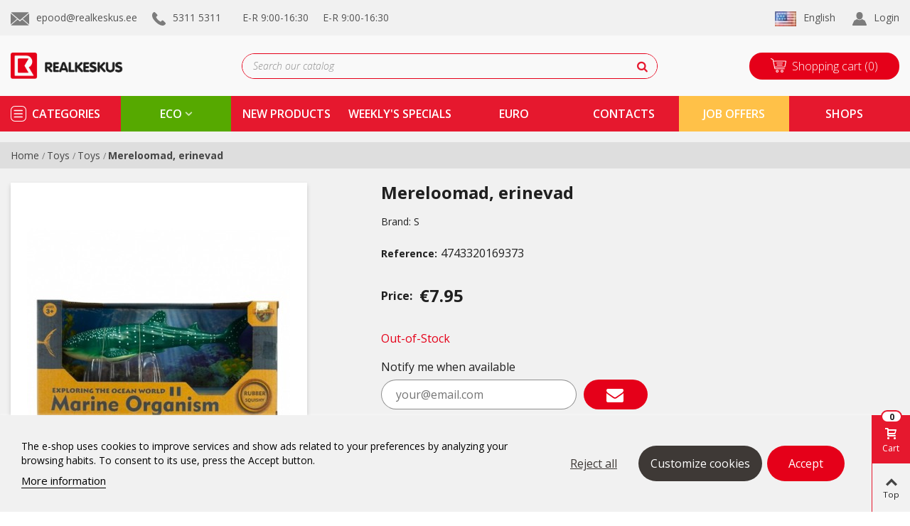

--- FILE ---
content_type: text/html; charset=utf-8
request_url: https://realkeskus.ee/en/toys/6458-mereloomad-erinevad.html
body_size: 34419
content:
<!doctype html>
<html lang="en">

  <head>
	
	  
  <meta charset="utf-8">


  <meta http-equiv="x-ua-compatible" content="ie=edge">



  <link rel="canonical" href="https://realkeskus.ee/en/toys/6458-mereloomad-erinevad.html">

  <title>Mereloomad, erinevad</title>
<script data-keepinline="true">
/* datalayer */
dataLayer = [];
dataLayer.push({"pageCategory":"product","ecommerce":{"currencyCode":"EUR","detail":{"products":[{"name":"Mereloomad, erinevad","id":"6458-0","reference":"4743320169373","price":"7.95","brand":"S","category":"Toys/Toys","price_tax_exc":"6.41"}]}},"userLogged":0,"google_tag_params":{"ecomm_pagetype":"product","ecomm_prodid":"6458-0","ecomm_totalvalue":7.95,"ecomm_category":"Toys/Toys","ecomm_totalvalue_tax_exc":6.41}});
/* call to GTM Tag */
(function(w,d,s,l,i){w[l]=w[l]||[];w[l].push({'gtm.start':
new Date().getTime(),event:'gtm.js'});var f=d.getElementsByTagName(s)[0],
j=d.createElement(s),dl=l!='dataLayer'?'&l='+l:'';j.async=true;j.src=
'https://www.googletagmanager.com/gtm.js?id='+i+dl;f.parentNode.insertBefore(j,f);
})(window,document,'script','dataLayer','GTM-WVHMK5T');

/* async call to avoid cache system for dynamic data */
dataLayer.push({
  'event': 'datalayer_ready'
});
</script>
  <meta name="description" content="">
  <meta name="keywords" content="">
      
                      <link rel="alternate" href="https://realkeskus.ee/et/lelud/6458-mereloomad-erinevad.html" hreflang="et">
                  <link rel="alternate" href="https://realkeskus.ee/en/toys/6458-mereloomad-erinevad.html" hreflang="en-us">
            
  

<!--st begin -->

    <meta name="viewport" content="width=device-width, minimum-scale=0.25, maximum-scale=1.6, initial-scale=1.0" />

    <meta property="og:type" content="product">
  <meta property="og:url" content="https://realkeskus.ee/en/toys/6458-mereloomad-erinevad.html">
  <meta property="og:title" content="Mereloomad, erinevad">
  <meta property="og:site_name" content="Realiseerimiskeskus OÜ">
  <meta property="og:description" content="">
  <meta property="og:image" content="https://realkeskus.ee/11585-medium_default/mereloomad-erinevad.jpg">
  <meta property="og:image:width" content="370">
  <meta property="og:image:height" content="423">
  <meta property="og:image:alt" content="Mereloomad, erinevad">
  <meta property="product:pretax_price:amount" content="6.4113">
  <meta property="product:pretax_price:currency" content="EUR">
  <meta property="product:price:amount" content="7.95">
  <meta property="product:price:currency" content="EUR">
    <meta property="product:weight:value" content="0.361000">
  <meta property="product:weight:units" content="kg">
  
<!--st end -->

  <link rel="icon" type="image/vnd.microsoft.icon" href="/img/favicon.ico?1575361140">
  <link rel="shortcut icon" type="image/x-icon" href="/img/favicon.ico?1575361140">
  <!--st begin -->
    <link rel="apple-touch-icon" sizes="180x180" href="https://realkeskus.ee/upload/stthemeeditor/992145871f39a2a68aa7a9a885f3ae3d.png?1616662858" />
      <link rel="icon" type="image/png" sizes="16x16" href="https://realkeskus.ee/upload/stthemeeditor/21086338aa498767cce282ef7054e359.png?1616662858" />
      <link rel="icon" type="image/png" sizes="32x32" href="https://realkeskus.ee/upload/stthemeeditor/330aa87662a001ba2e728ed09c3a7d5d.png?1616662858" />
      <link rel="manifest" href="/upload/stthemeeditor/1/site.webmanifest?1616662858">
      <link rel="mask-icon" href="https://realkeskus.ee/upload/stthemeeditor/dcc3f8500638144a2a923c48e471339d.svg?1616662858" color="#e54d26">
      <meta name="msapplication-config" content="https://realkeskus.ee/upload/stthemeeditor/1/browserconfig.xml?1616662858">
    
<!--st end -->

    <link rel="stylesheet" href="https://fonts.googleapis.com/css?family=Open+Sans|Open+Sans:700|Open+Sans:600|Vollkorn|Vollkorn:regular|Open+Sans:regular" media="all">
  <link rel="stylesheet" href="https://realkeskus.ee/themes/realkeskus_child/assets/cache/theme-c13828226.css" media="all">



    <link href="https://realkeskus.ee/modules/stthemeeditor/views/css/customer-s1.css?1095" rel="stylesheet" media="all" />
  


  

  <script>
        var addtocart_animation = 3;
        var click_on_header_cart = 1;
        var hover_display_cp = 0;
        var iqitfdc_from = 30;
        var prestashop = {"cart":{"products":[],"totals":{"total":{"type":"total","label":"Total","amount":0,"value":"\u20ac0.00"},"total_including_tax":{"type":"total","label":"Total (tax incl.)","amount":0,"value":"\u20ac0.00"},"total_excluding_tax":{"type":"total","label":"Total (tax excl.)","amount":0,"value":"\u20ac0.00"}},"subtotals":{"products":{"type":"products","label":"Subtotal","amount":0,"value":"\u20ac0.00"},"discounts":null,"shipping":{"type":"shipping","label":"Shipping","amount":0,"value":"Free"},"tax":null},"products_count":0,"summary_string":"0 items","vouchers":{"allowed":1,"added":[]},"discounts":[],"minimalPurchase":0,"minimalPurchaseRequired":""},"currency":{"name":"Euro","iso_code":"EUR","iso_code_num":"978","sign":"\u20ac"},"customer":{"lastname":null,"firstname":null,"email":null,"birthday":null,"newsletter":null,"newsletter_date_add":null,"optin":null,"website":null,"company":null,"siret":null,"ape":null,"is_logged":false,"gender":{"type":null,"name":null},"addresses":[]},"language":{"name":"English (English)","iso_code":"en","locale":"en-US","language_code":"en-us","is_rtl":"0","date_format_lite":"m\/d\/Y","date_format_full":"m\/d\/Y H:i:s","id":2},"page":{"title":"","canonical":null,"meta":{"title":"Mereloomad, erinevad","description":"","keywords":"","robots":"index"},"page_name":"product","body_classes":{"lang-en":true,"lang-rtl":false,"country-EE":true,"currency-EUR":true,"layout-full-width":true,"page-product":true,"tax-display-enabled":true,"product-id-6458":true,"product-Mereloomad, erinevad":true,"product-id-category-190":true,"product-id-manufacturer-166":true,"product-id-supplier-0":true},"admin_notifications":[]},"shop":{"name":"Realiseerimiskeskus O\u00dc","logo":"\/img\/realiseerimiskeskus-logo-1565094461.jpg","stores_icon":"\/img\/logo_stores.png","favicon":"\/img\/favicon.ico"},"urls":{"base_url":"https:\/\/realkeskus.ee\/","current_url":"https:\/\/realkeskus.ee\/en\/toys\/6458-mereloomad-erinevad.html","shop_domain_url":"https:\/\/realkeskus.ee","img_ps_url":"https:\/\/realkeskus.ee\/img\/","img_cat_url":"https:\/\/realkeskus.ee\/img\/c\/","img_lang_url":"https:\/\/realkeskus.ee\/img\/l\/","img_prod_url":"https:\/\/realkeskus.ee\/img\/p\/","img_manu_url":"https:\/\/realkeskus.ee\/img\/m\/","img_sup_url":"https:\/\/realkeskus.ee\/img\/su\/","img_ship_url":"https:\/\/realkeskus.ee\/img\/s\/","img_store_url":"https:\/\/realkeskus.ee\/img\/st\/","img_col_url":"https:\/\/realkeskus.ee\/img\/co\/","img_url":"https:\/\/realkeskus.ee\/themes\/realkeskus_child\/assets\/img\/","css_url":"https:\/\/realkeskus.ee\/themes\/realkeskus_child\/assets\/css\/","js_url":"https:\/\/realkeskus.ee\/themes\/realkeskus_child\/assets\/js\/","pic_url":"https:\/\/realkeskus.ee\/upload\/","pages":{"address":"https:\/\/realkeskus.ee\/en\/address","addresses":"https:\/\/realkeskus.ee\/en\/addresses","authentication":"https:\/\/realkeskus.ee\/en\/login","cart":"https:\/\/realkeskus.ee\/en\/cart","category":"https:\/\/realkeskus.ee\/en\/index.php?controller=category","cms":"https:\/\/realkeskus.ee\/en\/index.php?controller=cms","contact":"https:\/\/realkeskus.ee\/en\/contact","discount":"https:\/\/realkeskus.ee\/en\/discount","guest_tracking":"https:\/\/realkeskus.ee\/en\/guest-tracking","history":"https:\/\/realkeskus.ee\/en\/order-history","identity":"https:\/\/realkeskus.ee\/en\/identity","index":"https:\/\/realkeskus.ee\/en\/","my_account":"https:\/\/realkeskus.ee\/en\/my-account","order_confirmation":"https:\/\/realkeskus.ee\/en\/order-confirmation","order_detail":"https:\/\/realkeskus.ee\/en\/index.php?controller=order-detail","order_follow":"https:\/\/realkeskus.ee\/en\/order-follow","order":"https:\/\/realkeskus.ee\/en\/order","order_return":"https:\/\/realkeskus.ee\/en\/index.php?controller=order-return","order_slip":"https:\/\/realkeskus.ee\/en\/credit-slip","pagenotfound":"https:\/\/realkeskus.ee\/en\/page-not-found","password":"https:\/\/realkeskus.ee\/en\/password-recovery","pdf_invoice":"https:\/\/realkeskus.ee\/en\/index.php?controller=pdf-invoice","pdf_order_return":"https:\/\/realkeskus.ee\/en\/index.php?controller=pdf-order-return","pdf_order_slip":"https:\/\/realkeskus.ee\/en\/index.php?controller=pdf-order-slip","prices_drop":"https:\/\/realkeskus.ee\/en\/prices-drop","product":"https:\/\/realkeskus.ee\/en\/index.php?controller=product","search":"https:\/\/realkeskus.ee\/en\/search","sitemap":"https:\/\/realkeskus.ee\/en\/Sitemap","stores":"https:\/\/realkeskus.ee\/en\/stores","supplier":"https:\/\/realkeskus.ee\/en\/supplier","register":"https:\/\/realkeskus.ee\/en\/login?create_account=1","order_login":"https:\/\/realkeskus.ee\/en\/order?login=1"},"alternative_langs":{"et":"https:\/\/realkeskus.ee\/et\/lelud\/6458-mereloomad-erinevad.html","en-us":"https:\/\/realkeskus.ee\/en\/toys\/6458-mereloomad-erinevad.html"},"theme_assets":"\/themes\/realkeskus_child\/assets\/","actions":{"logout":"https:\/\/realkeskus.ee\/en\/?mylogout="},"no_picture_image":{"bySize":{"cart_default":{"url":"https:\/\/realkeskus.ee\/img\/p\/en-default-cart_default.jpg","width":70,"height":80},"small_default":{"url":"https:\/\/realkeskus.ee\/img\/p\/en-default-small_default.jpg","width":105,"height":120},"cart_default_2x":{"url":"https:\/\/realkeskus.ee\/img\/p\/en-default-cart_default_2x.jpg","width":140,"height":160},"home_default":{"url":"https:\/\/realkeskus.ee\/img\/p\/en-default-home_default.jpg","width":280,"height":320},"medium_default":{"url":"https:\/\/realkeskus.ee\/img\/p\/en-default-medium_default.jpg","width":370,"height":423},"home_default_2x":{"url":"https:\/\/realkeskus.ee\/img\/p\/en-default-home_default_2x.jpg","width":560,"height":640},"large_default":{"url":"https:\/\/realkeskus.ee\/img\/p\/en-default-large_default.jpg","width":700,"height":800},"medium_default_2x":{"url":"https:\/\/realkeskus.ee\/img\/p\/en-default-medium_default_2x.jpg","width":740,"height":846},"superlarge_default":{"url":"https:\/\/realkeskus.ee\/img\/p\/en-default-superlarge_default.jpg","width":1200,"height":1372}},"small":{"url":"https:\/\/realkeskus.ee\/img\/p\/en-default-cart_default.jpg","width":70,"height":80},"medium":{"url":"https:\/\/realkeskus.ee\/img\/p\/en-default-medium_default.jpg","width":370,"height":423},"large":{"url":"https:\/\/realkeskus.ee\/img\/p\/en-default-superlarge_default.jpg","width":1200,"height":1372},"legend":""}},"configuration":{"display_taxes_label":true,"display_prices_tax_incl":true,"is_catalog":false,"show_prices":true,"opt_in":{"partner":true},"quantity_discount":{"type":"discount","label":"Discount"},"voucher_enabled":1,"return_enabled":1},"field_required":[],"breadcrumb":{"links":[{"title":"Home","url":"https:\/\/realkeskus.ee\/en\/"},{"title":"Toys","url":"https:\/\/realkeskus.ee\/en\/12-toys"},{"title":"Toys","url":"https:\/\/realkeskus.ee\/en\/190-toys"},{"title":"Mereloomad, erinevad","url":"https:\/\/realkeskus.ee\/en\/toys\/6458-mereloomad-erinevad.html"}],"count":4},"link":{"protocol_link":"https:\/\/","protocol_content":"https:\/\/"},"time":1763354192,"static_token":"3601593d83a1dbae0ad78db0d7cb9b66","token":"db45eaf1490cf3be9f855400a647c584"};
        var quick_search_as = true;
        var quick_search_as_min = 1;
        var quick_search_as_size = 6;
        var st_maximum_already_message = "You already have the maximum quantity available for this product.";
        var st_myloved_url = "https:\/\/realkeskus.ee\/en\/module\/stlovedproduct\/myloved";
        var st_refresh_url = "\/\/realkeskus.ee\/en\/module\/stshoppingcart\/ajax";
        var sttheme = {"cookie_domain":"realkeskus.ee","cookie_path":"\/","drop_down":0,"is_rtl":0,"is_mobile_device":false,"gallery_image_type":"medium_default","thumb_image_type":"cart_default","responsive":"1","responsive_max":"3","product_view_swither":"1","infinite_scroll":"2","cate_pro_lazy":"0","sticky_column":"","filter_position":"","sticky_option":"1","product_thumbnails":"0","enable_zoom":"0","enable_thickbox":"1","retina":"1","sticky_mobile_header":"2","sticky_mobile_header_height":"60","use_mobile_header":"1","pro_image_column_md":"4","submemus_animation":"0","pro_quantity_input":"2","popup_vertical_fit":"0","pro_tm_slider":"0","pro_tm_slider_cate":"0","buy_now":"0"};
        var wrongemailaddress_stnewsletter = "Invalid email address";
      </script>

<!--st end -->

    
    <script id='lgcookieslaw_script_gtm'>
        window.dataLayer = window.dataLayer || [];
        function gtag(){
            dataLayer.push(arguments);
        }

        gtag('consent', 'default', {
            'ad_storage': 'denied',
            'ad_user_data': 'denied',
            'ad_personalization': 'denied',
            'analytics_storage': 'denied'
        });
    </script>


<script type="text/javascript">
    var lgcookieslaw_consent_mode = 1;
    var lgcookieslaw_banner_url_ajax_controller = "https://realkeskus.ee/en/module/lgcookieslaw/ajax";     var lgcookieslaw_cookie_values = null;     var lgcookieslaw_saved_preferences = 0;
    var lgcookieslaw_ajax_calls_token = "5b899300613bb7036956089a0685281e";
    var lgcookieslaw_reload = 0;
    var lgcookieslaw_block_navigation = 0;
    var lgcookieslaw_banner_position = 2;
    var lgcookieslaw_show_fixed_button = 1;
    var lgcookieslaw_save_user_consent = 1;
    var lgcookieslaw_reject_cookies_when_closing_banner = 0;
</script>

<style>#multilink_7 .custom_links_list{font-size:16px;}#multilink_8 .custom_links_list{font-size:16px;}#multilink_9 .custom_links_list{font-size:16px;}</style>
<style>#st_header .search_widget_block{width:585px;}#st_header .search_widget_form_inner.input-group-with-border{border-color:#e50019;}#st_header .search_widget_btn.btn{border-color:#e50019;}#st_header .search_widget_form_inner.input-group-with-border{border-radius:18px;}#st_header .search_widget_form_inner.input-group-with-border .form-control{border-top-left-radius:18px;border-bottom-left-radius:18px;}#st_header .search_widget_btn{border-top-right-radius:18px;border-bottom-right-radius:18px;}</style>
<style>
#st_mega_menu_wrap #st_ma_33,#st_mega_menu_column_block #st_ma_33,#st_mega_menu_wrap #st_menu_block_33,#st_mega_menu_wrap #st_menu_block_33 a,#st_mega_menu_column_block #st_menu_block_33,#st_mega_menu_column_block #st_menu_block_33 a{color:#ff1727;}#st_mega_menu_wrap #st_ma_33,#st_mega_menu_column_block #st_ma_33{background-color:#56a900;}#st_mega_menu_wrap #st_ma_33:hover, #st_mega_menu_wrap #st_menu_33.current .ma_level_0,#st_mega_menu_column_block #st_ma_33:hover, #st_mega_menu_column_block #st_menu_33.current .ma_level_0{background-color:#077c00;}#st_mega_menu_wrap #st_ma_47:hover, #st_mega_menu_wrap #st_menu_47.current .ma_level_0,#st_mega_menu_column_block #st_ma_47:hover, #st_mega_menu_column_block #st_menu_47.current .ma_level_0,#st_mega_menu_wrap #st_menu_block_47 a:hover,#st_mega_menu_column_block #st_menu_block_47 a:hover{color:#077c00;}#st_mega_menu_wrap #st_menu_block_47 .ma_level_1:hover,#st_mega_menu_column_block #st_menu_block_47 .ma_level_1:hover{color:#077c00;}#st_mega_menu_wrap #st_ma_48:hover, #st_mega_menu_wrap #st_menu_48.current .ma_level_0,#st_mega_menu_column_block #st_ma_48:hover, #st_mega_menu_column_block #st_menu_48.current .ma_level_0,#st_mega_menu_wrap #st_menu_block_48 a:hover,#st_mega_menu_column_block #st_menu_block_48 a:hover{color:#077c00;}#st_mega_menu_wrap #st_menu_block_48 .ma_level_1:hover,#st_mega_menu_column_block #st_menu_block_48 .ma_level_1:hover{color:#077c00;}#st_mega_menu_wrap #st_ma_51,#st_mega_menu_column_block #st_ma_51,#st_mega_menu_wrap #st_menu_block_51,#st_mega_menu_wrap #st_menu_block_51 a,#st_mega_menu_column_block #st_menu_block_51,#st_mega_menu_column_block #st_menu_block_51 a{color:#ffffff;}#st_mega_menu_wrap #st_ma_53,#st_mega_menu_column_block #st_ma_53,#st_mega_menu_wrap #st_menu_block_53,#st_mega_menu_wrap #st_menu_block_53 a,#st_mega_menu_column_block #st_menu_block_53,#st_mega_menu_column_block #st_menu_block_53 a{color:#ffffff;}#st_mega_menu_wrap #st_ma_53:hover, #st_mega_menu_wrap #st_menu_53.current .ma_level_0,#st_mega_menu_column_block #st_ma_53:hover, #st_mega_menu_column_block #st_menu_53.current .ma_level_0,#st_mega_menu_wrap #st_menu_block_53 a:hover,#st_mega_menu_column_block #st_menu_block_53 a:hover{color:#ffc148;}#st_mega_menu_wrap #st_ma_53,#st_mega_menu_column_block #st_ma_53{background-color:#ffc148;}#st_mega_menu_wrap #st_ma_53:hover, #st_mega_menu_wrap #st_menu_53.current .ma_level_0,#st_mega_menu_column_block #st_ma_53:hover, #st_mega_menu_column_block #st_menu_53.current .ma_level_0{background-color:#db9f00;}#st_ma_53 .cate_label,#st_mo_ma_53 .cate_label{color:#ef0016;}#st_mega_menu_wrap #st_ma_55:hover, #st_mega_menu_wrap #st_menu_55.current .ma_level_0,#st_mega_menu_column_block #st_ma_55:hover, #st_mega_menu_column_block #st_menu_55.current .ma_level_0,#st_mega_menu_wrap #st_menu_block_55 a:hover,#st_mega_menu_column_block #st_menu_block_55 a:hover{color:#077c00;}#st_mega_menu_wrap #st_menu_block_55 .ma_level_1:hover,#st_mega_menu_column_block #st_menu_block_55 .ma_level_1:hover{color:#077c00;}#st_mega_menu_wrap #st_ma_56:hover, #st_mega_menu_wrap #st_menu_56.current .ma_level_0,#st_mega_menu_column_block #st_ma_56:hover, #st_mega_menu_column_block #st_menu_56.current .ma_level_0,#st_mega_menu_wrap #st_menu_block_56 a:hover,#st_mega_menu_column_block #st_menu_block_56 a:hover{color:#077c00;}#st_mega_menu_wrap #st_menu_block_56 .ma_level_1:hover,#st_mega_menu_column_block #st_menu_block_56 .ma_level_1:hover{color:#077c00;}#st_mega_menu_wrap #st_ma_57:hover, #st_mega_menu_wrap #st_menu_57.current .ma_level_0,#st_mega_menu_column_block #st_ma_57:hover, #st_mega_menu_column_block #st_menu_57.current .ma_level_0,#st_mega_menu_wrap #st_menu_block_57 a:hover,#st_mega_menu_column_block #st_menu_block_57 a:hover{color:#077c00;}#st_mega_menu_wrap #st_menu_block_57 .ma_level_1:hover,#st_mega_menu_column_block #st_menu_block_57 .ma_level_1:hover{color:#077c00;}#st_mega_menu_wrap #st_ma_59:hover, #st_mega_menu_wrap #st_menu_59.current .ma_level_0,#st_mega_menu_column_block #st_ma_59:hover, #st_mega_menu_column_block #st_menu_59.current .ma_level_0,#st_mega_menu_wrap #st_menu_block_59 a:hover,#st_mega_menu_column_block #st_menu_block_59 a:hover{color:#077c00;}#st_mega_menu_wrap #st_menu_block_59 .ma_level_1:hover,#st_mega_menu_column_block #st_menu_block_59 .ma_level_1:hover{color:#077c00;}
</style>
<style>#st_swiper_7 {height:300px;min-height:300px;}</style>
<style>#easycontent_10 {background-color:#ffffff;}#easycontent_10 .title_block_inner{font-size:35px;}#easycontent_10 .title_block_inner{color:#e6182e;}#easycontent_10 .title_block,#easycontent_10 .title_block_inner{border-bottom-width:0px;}#easycontent_10 .title_block_inner{margin-bottom:0px;}#easycontent_10 .title_block {border-bottom-color: #ffffff;}#easycontent_10 .title_block_inner{border-bottom-color: #ffffff;}#steasy_column_19{background-color: #ffffff;}#steasy_column_19{padding-top: 0px;}#steasy_column_19{padding-bottom: 0px;}#steasy_column_20{padding-top: 0px;}#steasy_column_20{padding-bottom: 0px;}#steasy_column_20{background-color: #ffffff;}#steasy_column_20 .steasy_element_block{padding-top: 5px;}#steasy_column_20 .steasy_element_block{padding-bottom: 5px;}#steasy_column_20 .swiper-pagination-bullet, #steasy_column_20 .swiper-pagination-progress{background-color:#9d9d9d;}#steasy_column_20 .swiper-pagination-st-round .swiper-pagination-bullet{background-color:transparent;border-color:#9d9d9d;}#steasy_column_20 .swiper-pagination-st-round .swiper-pagination-bullet span{background-color:#9d9d9d;}#steasy_column_20 .swiper-pagination-bullet-active, #steasy_column_20 .swiper-pagination-progress .swiper-pagination-progressbar{background-color:#e50019;}#steasy_column_20 .swiper-pagination-st-round .swiper-pagination-bullet.swiper-pagination-bullet-active{background-color:#e50019;border-color:#e50019;}#steasy_column_20 .swiper-pagination-st-round .swiper-pagination-bullet.swiper-pagination-bullet-active span{background-color:#e50019;}#steasy_element_362 .textboxes_1_1 .easy_image{border: 0px solid transparent;}#steasy_element_381 .textboxes_1_1 .easy_image{border: 0px solid transparent;}#steasy_element_363 .textboxes_1_1 .easy_image{border: 0px solid transparent;}#steasy_element_364 .textboxes_1_1 .easy_image{border: 0px solid transparent;}#easycontent_13 .title_block_inner{font-size:20px;}#easycontent_13 .title_block_inner{color:#202020;}#steasy_column_23{padding-top: 0px;}#steasy_column_23{padding-bottom: 0px;}#steasy_column_24{padding-top: 0px;}#steasy_column_24{padding-bottom: 0px;}#steasy_column_27{padding-top: 0px;}#steasy_column_27{padding-bottom: 0px;}#steasy_column_28{padding-top: 0px;}#steasy_column_28{padding-bottom: 0px;}#steasy_element_36 .easy_icon_with_text_4_1 .easy_icon{font-size: 16px;}#steasy_element_36 .easy_icon_with_text_4_1 .easy_icon{width: 40px;height: 40px;line-height: 40px;}#steasy_element_36 .easy_icon_with_text_4_1 .easy_header{font-size: 14px;}#steasy_element_36 .easy_icon_with_text_4_1 .easy_header{font-family: Vollkorn;}#steasy_element_36 .easy_icon_with_text_4_1 .easy_header{font-weight:normal;}#steasy_element_36 .steasy_element_item{padding-bottom: 12px;}#steasy_element_37 .easy_icon_with_text_4_1 .easy_icon{font-size: 16px;}#steasy_element_37 .easy_icon_with_text_4_1 .easy_icon{width: 40px;height: 40px;line-height: 40px;}#steasy_element_37 .easy_icon_with_text_4_1 .easy_header{font-size: 14px;}#steasy_element_37 .easy_icon_with_text_4_1 .easy_header{font-family: Vollkorn;}#steasy_element_37 .easy_icon_with_text_4_1 .easy_header{font-weight:normal;}#steasy_element_37 .steasy_element_item{padding-bottom: 12px;}#steasy_element_38 .easy_icon_with_text_4_1 .easy_icon{font-size: 16px;}#steasy_element_38 .easy_icon_with_text_4_1 .easy_icon{width: 40px;height: 40px;line-height: 40px;}#steasy_element_38 .easy_icon_with_text_4_1 .easy_sub_header{color: 14;}#steasy_element_38 .easy_icon_with_text_4_1 .easy_header{font-family: Vollkorn;}#steasy_element_38 .easy_icon_with_text_4_1 .easy_header{font-weight:normal;}#steasy_element_38 .steasy_element_item{padding-bottom: 12px;}#easycontent_container_17 {padding-top:20px;}#steasy_column_30{padding-top: 20px;}#steasy_column_30{padding-bottom: 60px;}#easycontent_container_22 {padding-top:20px;}#steasy_column_287{padding-top: 0px;}#steasy_column_287{padding-bottom: 0px;}#steasy_column_288{padding-top: 0px;}#steasy_column_288{padding-bottom: 0px;}#easycontent_container_23 {padding-top:20px;}#steasy_column_68{padding-top: 0px;}#steasy_column_68{padding-bottom: 0px;}#steasy_column_71{padding-top: 0px;}#steasy_column_71{padding-bottom: 0px;}#steasy_column_70{padding-top: 0px;}#steasy_column_70{padding-bottom: 0px;}#steasy_column_74{padding-top: 0px;}#steasy_column_74{padding-bottom: 0px;}#steasy_column_74 .acc_header a.collapsed{color: #777777;}#steasy_column_74 .acc_header a.collapsed:hover, #steasy_column_74 .acc_header a{color: #ffffff;}#steasy_column_74 .acc_header a.collapsed{background-color: #f2f2f2;}#steasy_column_74 .acc_header a.collapsed:hover, #steasy_column_74 .acc_header a{background-color: #333333;border-color: #333333;}#steasy_column_74 .acc_header a, #steasy_column_74 .acc_box, #steasy_column_74 .collapse{border-color: #f2f2f2;}#steasy_column_74 .acc_content{padding-left: 10px;padding-right: 10px;}#steasy_column_75{padding-top: 0px;}#steasy_column_75{padding-bottom: 0px;}#steasy_column_69{padding-top: 68px;}#steasy_column_69{padding-bottom: 68px;}#steasy_column_72{padding-top: 0px;}#steasy_column_72{padding-bottom: 0px;}#steasy_column_72 .acc_header a.collapsed{color: #777777;}#steasy_column_72 .acc_header a.collapsed:hover, #steasy_column_72 .acc_header a{color: #444444;}#steasy_column_72 .acc_header a.collapsed .acc_icon{color: #777777;}#steasy_column_72 .acc_header a.collapsed:hover .acc_icon, #steasy_column_72 .acc_header a .acc_icon{color: #444444;}#steasy_column_72 .acc_header a.collapsed .acc_icon{background-color: #ffffff;}#steasy_column_72 .acc_header a.collapsed:hover .acc_icon, #steasy_column_72 .acc_header a .acc_icon{background-color: #ffffff;}#steasy_column_72 .acc_header a .acc_icon{font-size: 16px;}#steasy_column_72 .acc_content{background-color: #F2F2F2;}#steasy_column_72 .acc_content{padding-left: 10px;padding-right: 10px;}#steasy_column_73{padding-top: 0px;}#steasy_column_73{padding-bottom: 0px;}#steasy_column_73 .acc_header a.collapsed .acc_icon{color: #777777;}#steasy_column_73 .acc_header a.collapsed:hover .acc_icon, #steasy_column_73 .acc_header a .acc_icon{color: #ffffff;}#steasy_column_73 .acc_header a.collapsed .acc_icon{background-color: #f2f2f2;}#steasy_column_73 .acc_header a.collapsed:hover .acc_icon, #steasy_column_73 .acc_header a .acc_icon{background-color: #333333;}#steasy_column_128{padding-top: 0px;}#steasy_column_128{padding-bottom: 0px;}#steasy_column_129{padding-top: 0px;}#steasy_column_129{padding-bottom: 0px;}#easycontent_container_37 {background-color:#F6F6F6;}#easycontent_container_37 {padding-top:50px;}#easycontent_container_37 {padding-bottom:50px;}#easycontent_container_37 {margin-top:30px;}#easycontent_container_37 {margin-bottom:30px;}#steasy_column_169{padding-top: 0px;}#steasy_column_169{padding-bottom: 0px;}#steasy_column_170{padding-top: 0px;}#steasy_column_170{padding-bottom: 0px;}#steasy_element_280 .textboxes_1_1 .easy_image{border: 0px solid transparent;}#steasy_element_280 .textboxes_1_1 .easy_image{width: 300px;}#steasy_element_280 .textboxes_1_1 .easy_header{color: #444444;}#steasy_element_280 .textboxes_1_1 .easy_sub_header{color: #999999;}#steasy_element_281 .textboxes_1_1 .easy_image{border: 0px solid transparent;}#steasy_element_281 .textboxes_1_1 .easy_image{width: 300px;}#steasy_element_281 .textboxes_1_1 .easy_header{color: #444444;}#steasy_element_281 .textboxes_1_1 .easy_sub_header{color: #999999;}#steasy_element_282 .textboxes_1_1 .easy_image{border: 0px solid transparent;}#steasy_element_282 .textboxes_1_1 .easy_image{width: 300px;}#steasy_element_282 .textboxes_1_1 .easy_header{color: #444444;}#steasy_element_282 .textboxes_1_1 .easy_sub_header{color: #999999;}#steasy_element_283 .textboxes_1_1 .easy_image{border: 0px solid transparent;}#steasy_element_283 .textboxes_1_1 .easy_image{width: 300px;}#steasy_element_283 .textboxes_1_1 .easy_header{color: #444444;}#steasy_element_283 .textboxes_1_1 .easy_sub_header{color: #999999;}#steasy_column_171{padding-top: 0px;}#steasy_column_171{padding-bottom: 0px;}#steasy_column_172{padding-top: 0px;}#steasy_column_172{padding-bottom: 0px;}#steasy_element_284 .textboxes_1_1 .easy_image{border: 0px solid transparent;}#steasy_element_284 .textboxes_1_1 .easy_image{border-radius: 500px;}#steasy_element_284 .textboxes_1_1 .easy_header{color: #444444;}#steasy_element_285 .textboxes_1_1 .easy_image{border: 0px solid transparent;}#steasy_element_285 .textboxes_1_1 .easy_image{border-radius: 500px;}#steasy_element_285 .textboxes_1_1 .easy_header{color: #444444;}#steasy_element_286 .textboxes_1_1 .easy_image{border: 0px solid transparent;}#steasy_element_286 .textboxes_1_1 .easy_image{border-radius: 500px;}#steasy_element_286 .textboxes_1_1 .easy_header{color: #444444;}#easycontent_container_39 {padding-top:100px;}#easycontent_container_39 {padding-bottom:100px;}#easycontent_container_39 {margin-bottom:0px;}#easycontent_container_39 {background-image:url(https://realkeskus.ee/upload/steasycontent/teambottombg.jpg);}#steasy_column_173{padding-top: 0px;}#steasy_column_173{padding-bottom: 0px;}#steasy_column_174{padding-top: 0px;}#steasy_column_174{padding-bottom: 0px;}#steasy_element_287 .textboxes_2_1 .easy_image{border: 0px solid transparent;}#steasy_element_287 .textboxes_2_1 .easy_image{border-radius: 4px;}#steasy_element_287 .textboxes_2_1 .easy_image{width: 260px;}#steasy_element_287 .textboxes_2_1 .easy_header{color: #ffffff;}#steasy_element_287 .textboxes_2_1 .easy_header{font-size: 24px;}#steasy_element_287 .textboxes_2_1 .easy_text{color: #ffffff;}#steasy_element_287 .textboxes_2_1 .easy_text{font-size: 18px;}#steasy_element_287 .textboxes_2_1 .easy_link{color: #ffffff;}#steasy_element_287 .textboxes_2_1 .easy_link:hover{color: #E54D26;}#steasy_element_288 .textboxes_2_1 .easy_image{border: 0px solid transparent;}#steasy_element_288 .textboxes_2_1 .easy_image{border-radius: 4px;}#steasy_element_288 .textboxes_2_1 .easy_image{width: 260px;}#steasy_element_288 .textboxes_2_1 .easy_header{color: #ffffff;}#steasy_element_288 .textboxes_2_1 .easy_header{font-size: 24px;}#steasy_element_288 .textboxes_2_1 .easy_text{color: #ffffff;}#steasy_element_288 .textboxes_2_1 .easy_text{font-size: 18px;}#steasy_element_288 .textboxes_2_1 .easy_link{color: #ffffff;}#steasy_element_288 .textboxes_2_1 .easy_link:hover{color: #E54D26;}#easycontent_container_40 {padding-top:20px;}#steasy_column_175{padding-top: 0px;}#steasy_column_175{padding-bottom: 30px;}#steasy_column_179{padding-top: 0px;}#steasy_column_179{padding-bottom: 0px;}#steasy_column_180{padding-top: 0px;}#steasy_column_180{padding-bottom: 0px;}#steasy_column_176{padding-top: 0px;}#steasy_column_176{padding-bottom: 30px;}#steasy_column_181{padding-top: 0px;}#steasy_column_181{padding-bottom: 0px;}#steasy_column_182{padding-top: 0px;}#steasy_column_182{padding-bottom: 0px;}#steasy_column_183{padding-top: 0px;}#steasy_column_183{padding-bottom: 0px;}#steasy_element_293.sttext_block .dropcap>p:first-of-type::first-letter{color: #E54D26;}#steasy_element_293.sttext_block .blockquote {border-left-color: #E54D26;}#steasy_element_293.sttext_block .blockquote_1>p:first-of-type:before, #steasy_element_293.sttext_block .blockquote_1>p:first-of-type:after {color: #E54D26;}#steasy_column_178{padding-top: 0px;}#steasy_column_178{padding-bottom: 0px;}#steasy_column_185{padding-top: 0px;}#steasy_column_185{padding-bottom: 0px;}#steasy_element_297.sttext_block .sttext_item_content{font-size:16px;}#steasy_element_297.sttext_block .dropcap>p:first-of-type::first-letter{color: #777777;}#steasy_element_297.sttext_block .blockquote {border-left-color: #777777;}#steasy_element_297.sttext_block .blockquote_1>p:first-of-type:before, #steasy_element_297.sttext_block .blockquote_1>p:first-of-type:after {color: #777777;}#steasy_element_297.sttext_block{color: #444444;}#steasy_element_297.sttext_block{padding-top: 30px;}#steasy_column_177{padding-top: 0px;}#steasy_column_177{padding-bottom: 0px;}#steasy_column_184{padding-top: 0px;}#steasy_column_184{padding-bottom: 0px;}#easycontent_container_41 {margin-top:20px;}#steasy_column_186{padding-top: 0px;}#steasy_column_186{padding-bottom: 0px;}#steasy_column_187{padding-top: 0px;}#steasy_column_187{padding-bottom: 0px;}#steasy_element_298 .textboxes_1_1 .easy_image{border: 0px solid transparent;}#steasy_element_298 .textboxes_1_1 .easy_image{border-radius: 500px;}#steasy_element_298 .textboxes_1_1 .easy_image{width: 180px;}#steasy_element_298 .textboxes_1_1 .easy_header{color: #444444;}#steasy_element_298 .textboxes_1_1 .easy_sub_header{color: #999999;}#steasy_element_299 .textboxes_1_1 .easy_image{border: 0px solid transparent;}#steasy_element_299 .textboxes_1_1 .easy_image{border-radius: 500px;}#steasy_element_299 .textboxes_1_1 .easy_image{width: 180px;}#steasy_element_299 .textboxes_1_1 .easy_header{color: #444444;}#steasy_element_299 .textboxes_1_1 .easy_sub_header{color: #999999;}#steasy_element_300 .textboxes_1_1 .easy_image{border: 0px solid transparent;}#steasy_element_300 .textboxes_1_1 .easy_image{border-radius: 500px;}#steasy_element_300 .textboxes_1_1 .easy_image{width: 180px;}#steasy_element_300 .textboxes_1_1 .easy_header{color: #444444;}#steasy_element_300 .textboxes_1_1 .easy_sub_header{color: #999999;}#steasy_element_301 .textboxes_1_1 .easy_image{border: 0px solid transparent;}#steasy_element_301 .textboxes_1_1 .easy_image{border-radius: 500px;}#steasy_element_301 .textboxes_1_1 .easy_image{width: 180px;}#steasy_element_301 .textboxes_1_1 .easy_header{color: #444444;}#steasy_element_301 .textboxes_1_1 .easy_sub_header{color: #999999;}#easycontent_container_43 {padding-top:20px;}#steasy_column_225{padding-top: 0px;}#steasy_column_225{padding-bottom: 0px;}#steasy_column_234{padding-top: 0px;}#steasy_column_234{padding-bottom: 0px;}#steasy_column_228{padding-top: 0px;}#steasy_column_228{padding-bottom: 0px;}#steasy_column_240{padding-top: 0px;}#steasy_column_240{padding-bottom: 0px;}#steasy_element_335{margin-top: 30px;}#steasy_element_335{margin-bottom: 30px;}#steasy_column_226{padding-top: 0px;}#steasy_column_226{padding-bottom: 0px;}#steasy_column_235{padding-top: 0px;}#steasy_column_235{padding-bottom: 0px;}#steasy_column_236{padding-top: 0px;}#steasy_column_236{padding-bottom: 0px;}#steasy_column_229{padding-top: 0px;}#steasy_column_229{padding-bottom: 0px;}#steasy_column_241{padding-top: 0px;}#steasy_column_241{padding-bottom: 0px;}#steasy_element_336{margin-top: 30px;}#steasy_element_336{margin-bottom: 30px;}#steasy_column_227{padding-top: 0px;}#steasy_column_227{padding-bottom: 0px;}#steasy_column_239{padding-top: 0px;}#steasy_column_239{padding-bottom: 0px;}#steasy_column_237{padding-top: 0px;}#steasy_column_237{padding-bottom: 0px;}#steasy_column_238{padding-top: 0px;}#steasy_column_238{padding-bottom: 0px;}#steasy_column_230{padding-top: 0px;}#steasy_column_230{padding-bottom: 0px;}#steasy_column_242{padding-top: 0px;}#steasy_column_242{padding-bottom: 0px;}#steasy_element_337{margin-top: 30px;}#steasy_element_337{margin-bottom: 30px;}#steasy_column_232{padding-top: 0px;}#steasy_column_232{padding-bottom: 0px;}#steasy_column_244{padding-top: 0px;}#steasy_column_244{padding-bottom: 0px;}#steasy_element_339.sttext_block .sttext_item_image_inner img{border-radius: 500px;}#steasy_element_340.sttext_block .sttext_item_image_inner img{border-radius: 500px;}#steasy_column_231{padding-top: 0px;}#steasy_column_231{padding-bottom: 0px;}#steasy_column_243{padding-top: 0px;}#steasy_column_243{padding-bottom: 0px;}#steasy_element_338{margin-top: 30px;}#steasy_element_338{margin-bottom: 30px;}#steasy_column_233{padding-top: 0px;}#steasy_column_233{padding-bottom: 0px;}#steasy_column_245{padding-top: 0px;}#steasy_column_245{padding-bottom: 0px;}#steasy_column_247{padding-top: 0px;}#steasy_column_247{padding-bottom: 0px;}#steasy_column_249{padding-top: 0px;}#steasy_column_249{padding-bottom: 0px;}#steasy_column_250{padding-top: 0px;}#steasy_column_250{padding-bottom: 0px;}#steasy_column_251{padding-top: 0px;}#steasy_column_251{padding-bottom: 0px;}#easycontent_49 {padding-top:100px;}#easycontent_49 {padding-bottom:100px;}#steasy_column_256{padding-top: 0px;}#steasy_column_256{padding-bottom: 0px;}#steasy_column_258{padding-top: 0px;}#steasy_column_258{padding-bottom: 0px;}#steasy_column_257{padding-top: 0px;}#steasy_column_257{padding-bottom: 0px;}#steasy_column_259{padding-top: 0px;}#steasy_column_259{padding-bottom: 0px;}#easycontent_container_51 {padding-top:60px;}#easycontent_container_51 {margin-bottom:0px;}#easycontent_container_51 {background-image:url(https://realkeskus.ee/modules/stthemeeditor/patterns/18.png);background-repeat:repeat;}#steasy_column_260{padding-top: 0px;}#steasy_column_260{padding-bottom: 0px;}#steasy_column_261{padding-top: 0px;}#steasy_column_261{padding-bottom: 0px;}#easycontent_container_52 {background-color:#f2f2f2;}#easycontent_container_52 {padding-top:90px;}#steasy_column_262{padding-top: 0px;}#steasy_column_262{padding-bottom: 0px;}#steasy_column_263{padding-top: 0px;}#steasy_column_263{padding-bottom: 0px;}#steasy_column_264{padding-top: 0px;}#steasy_column_264{padding-bottom: 0px;}#easycontent_container_53 {margin-bottom:0px;}#steasy_column_266{padding-top: 0px;}#steasy_column_266{padding-bottom: 0px;}#steasy_column_269{padding-top: 0px;}#steasy_column_269{padding-bottom: 0px;}#steasy_column_271{padding-top: 0px;}#steasy_column_271{padding-bottom: 0px;}#steasy_column_273{padding-top: 0px;}#steasy_column_273{padding-bottom: 0px;}#steasy_column_272{padding-top: 0px;}#steasy_column_272{padding-bottom: 0px;}#steasy_column_274{padding-top: 0px;}#steasy_column_274{padding-bottom: 0px;}#steasy_column_270{padding-top: 0px;}#steasy_column_270{padding-bottom: 0px;}#easycontent_55 .style_content, #easycontent_55 .style_content a{color:#ffffff;} #easycontent_55 .icon_line:after, #easycontent_55 .icon_line:before{background-color:#ffffff;} #easycontent_55 .line{border-color:#ffffff;}#easycontent_56 .style_content, #easycontent_56 .style_content a{color:#ffffff;} #easycontent_56 .icon_line:after, #easycontent_56 .icon_line:before{background-color:#ffffff;} #easycontent_56 .line{border-color:#ffffff;}#easycontent_57 .style_content, #easycontent_57 .style_content a{color:#ffffff;} #easycontent_57 .icon_line:after, #easycontent_57 .icon_line:before{background-color:#ffffff;} #easycontent_57 .line{border-color:#ffffff;}#easycontent_59 .style_content, #easycontent_59 .style_content a{color:#ffffff;} #easycontent_59 .icon_line:after, #easycontent_59 .icon_line:before{background-color:#ffffff;} #easycontent_59 .line{border-color:#ffffff;}</style>
<style>.sthomenew_container .product_list.grid .product_list_item{padding-left:8px;padding-right:7px;}.sthomenew_container .product_list.grid{margin-left:-8px;margin-right:-7px;}.sthomenew_container.products_container{background-color:#f1f1f1;}.sthomenew_container.products_container .title_block_inner{font-size:35px;}.sthomenew_container.products_container .title_block_inner{color:#e6182e;}.sthomenew_container.products_container .title_style_0,.sthomenew_container.products_container .title_style_0 .title_block_inner{border-bottom-width:5px;}.sthomenew_container.products_container .title_style_0 .title_block_inner{margin-bottom:-5px;}.sthomenew_container.products_container .title_style_1 .flex_child, .sthomenew_container.products_container .title_style_3 .flex_child{border-bottom-width:5px;}.sthomenew_container.products_container .title_style_2 .flex_child{border-bottom-width:5px;border-top-width:5px;}.sthomenew_container.products_container .title_style_0, .sthomenew_container.products_container .title_style_1 .flex_child, .sthomenew_container.products_container .title_style_2 .flex_child, .sthomenew_container.products_container .title_style_3 .flex_child{border-bottom-color: #cccccc;}.sthomenew_container.products_container .title_style_2 .flex_child{border-top-color: #cccccc;}.sthomenew_container.products_container .title_style_0 .title_block_inner{border-color: #e6182e;}.sthomenew_container.products_container .title_block{margin-bottom:30px;}</style>
<style>.st_banner_block_1 .st_image_layered_description, a.st_banner_block_1 , .st_banner_block_1 .st_image_layered_description a{color:#ffffff;} .st_banner_block_1 .separater{border-color:#ffffff;}.st_banner_block_2 .st_image_layered_description, a.st_banner_block_2 , .st_banner_block_2 .st_image_layered_description a{color:#ffffff;} .st_banner_block_2 .separater{border-color:#ffffff;}.st_banner_block_3 .st_image_layered_description, a.st_banner_block_3 , .st_banner_block_3 .st_image_layered_description a{color:#ffffff;} .st_banner_block_3 .separater{border-color:#ffffff;}.st_banner_block_4 .st_image_layered_description, a.st_banner_block_4 , .st_banner_block_4 .st_image_layered_description a{color:#ffffff;} .st_banner_block_4 .separater{border-color:#ffffff;}.st_banner_block_5 .st_image_layered_description .btn:hover{color:#444444!important;}</style>
<style>.stspecialslider_container .product_list.grid .product_list_item{padding-left:8px;padding-right:7px;}.stspecialslider_container .product_list.grid{margin-left:-8px;margin-right:-7px;}.stspecialslider_container.products_container .title_block_inner{font-size:35px;}.stspecialslider_container.products_container .title_block_inner{color:#e6182e;}.stspecialslider_container.products_container .title_style_0,.stspecialslider_container.products_container .title_style_0 .title_block_inner{border-bottom-width:5px;}.stspecialslider_container.products_container .title_style_0 .title_block_inner{margin-bottom:-5px;}.stspecialslider_container.products_container .title_style_1 .flex_child, .stspecialslider_container.products_container .title_style_3 .flex_child{border-bottom-width:5px;}.stspecialslider_container.products_container .title_style_2 .flex_child{border-bottom-width:5px;border-top-width:5px;}.stspecialslider_container.products_container .title_style_0, .stspecialslider_container.products_container .title_style_1 .flex_child, .stspecialslider_container.products_container .title_style_2 .flex_child, .stspecialslider_container.products_container .title_style_3 .flex_child{border-bottom-color: #cccccc;}.stspecialslider_container.products_container .title_style_2 .flex_child{border-top-color: #cccccc;}.stspecialslider_container.products_container .title_style_0 .title_block_inner{border-color: #e6182e;}.stspecialslider_container.products_container .title_block{margin-bottom:30px;}</style>
<style>#st_news_letter_1 .st_news_letter_form_inner{max-width:258px;}#st_news_letter_1 .st_news_letter_input{height:35px;}#st_news_letter_1 .input-group-with-border{border-color:#444444;}#st_news_letter_popup_2 .modal-dialog{max-width:650px;}#st_news_letter_3 {background-color:#e50019;}#st_news_letter_3{color:#ffffff;}#st_news_letter_3 .st_news_letter_form_inner{max-width:418px;}#st_news_letter_3 .st_news_letter_input{height:45px;}#st_news_letter_3 .st_news_letter_input{background-color:#ffffff;}#st_news_letter_3 .input-group-with-border{border-color:#444444;}#st_news_letter_3 .st_news_letter_submit{color:#ffffff;}#st_news_letter_3 .st_news_letter_submit{background-color:#ffffff;}#st_news_letter_3 .st_news_letter_submit:hover{color:#e50019;}#st_news_letter_3 .st_news_letter_box{padding-top:10px;}#st_news_letter_3 .st_news_letter_box{padding-bottom:10px;}</style>
<style>.stbestsellers_container .product_list.grid .product_list_item{padding-left:8px;padding-right:7px;}.stbestsellers_container .product_list.grid{margin-left:-8px;margin-right:-7px;}.stbestsellers_container.products_container .title_block_inner{font-size:35px;}.stbestsellers_container.products_container .title_block_inner{color:#e6182e;}.stbestsellers_container.products_container .title_style_0,.stbestsellers_container.products_container .title_style_0 .title_block_inner{border-bottom-width:5px;}.stbestsellers_container.products_container .title_style_0 .title_block_inner{margin-bottom:-5px;}.stbestsellers_container.products_container .title_style_1 .flex_child, .stbestsellers_container.products_container .title_style_3 .flex_child{border-bottom-width:5px;}.stbestsellers_container.products_container .title_style_2 .flex_child{border-bottom-width:5px;border-top-width:5px;}.stbestsellers_container.products_container .title_style_0, .stbestsellers_container.products_container .title_style_1 .flex_child, .stbestsellers_container.products_container .title_style_2 .flex_child, .stbestsellers_container.products_container .title_style_3 .flex_child{border-bottom-color: #cccccc;}.stbestsellers_container.products_container .title_style_2 .flex_child{border-top-color: #cccccc;}.stbestsellers_container.products_container .title_style_0 .title_block_inner{border-color: #e6182e;}.stbestsellers_container.products_container .title_block{margin-bottom:30px;}</style>
<style>.countdown_timer.countdown_style_0 .countdown_wrap_inner div{padding-top:11px;padding-bottom:11px;}.countdown_timer.countdown_style_0 .countdown_wrap_inner div span{height:22px;line-height:22px;}.countdown_timer.countdown_style_0 .countdown_wrap_inner div{border-right:none;}.countdown_name{display:none;}</style>
<script>
//<![CDATA[

var s_countdown_all = 0;
var s_countdown_id_products = []; 
var s_countdown_style = 0; 
var s_countdown_lang = new Array();
s_countdown_lang['day'] = "day";
s_countdown_lang['days'] = "days";
s_countdown_lang['hrs'] = "hrs";
s_countdown_lang['min'] = "min";
s_countdown_lang['sec'] = "sec";

//]]>
</script>
<style>.add_to_love.layer_btn{right:25px;}.add_to_love.layer_btn{bottom:0px;}.add_to_love.layer_btn{font-size:16px;}.love_product .btn_text{display:none;}</style>
<style> .breadcrumb_spacing{height:0px;} #page_banner_container_1 {padding-top: 8px;} #page_banner_container_1 {padding-bottom: 8px;} #page_banner_container_1 {margin-top:0px;}</style>
<style>.strelatedproducts_container.products_container .title_block_inner{font-size:24px;}</style>
<style>#side_products_cart{right: 0; left: auto; border-left-width: 4px;border-right-width: 0;}.is_rtl #side_products_cart{left: 0; right: auto;border-left-width:0;border-right-width: 4px;}#side_products_cart .st-menu-header .close_right_side{left: 4px; right: auto;}.is_rtl #side_products_cart .st-menu-header .close_right_side{left: auto; right: 4px;}#side_mobile_nav{right: 0; left: auto; border-left-width: 4px;border-right-width: 0;}.is_rtl #side_mobile_nav{left: 0; right: auto;border-left-width:0;border-right-width: 4px;}#side_mobile_nav .st-menu-header .close_right_side{left: 4px; right: auto;}.is_rtl #side_mobile_nav .st-menu-header .close_right_side{left: auto; right: 4px;}#side_stmobilemenu{right: auto; left: 0; border-left-width: 0;border-right-width: 4px;}.is_rtl #side_stmobilemenu{left: auto; right: 0;border-left-width:4px;border-right-width: 0;}#side_stmobilemenu .st-menu-header .close_right_side{left: auto; right: 4px;}.is_rtl #side_stmobilemenu .st-menu-header .close_right_side{left: 4px; right: auto;}#rightbar{-webkit-flex-grow: 2; -moz-flex-grow: 2; flex-grow: 2; -ms-flex-positive: 2;}#leftbar{-webkit-flex-grow: 0; -moz-flex-grow: 0; flex-grow: 0; -ms-flex-positive: 0;}#rightbar{top:auto; bottom:0%;}#leftbar{top:auto; bottom:0%;}</style>
<style>.st_sticker_9{color:#000000;}.st_sticker_9{border-width:0px;}.st_sticker_9{font-weight:normal;}.st_sticker_9{right:0px;}.st_sticker_9{top:0px;}.st_sticker_5{color:#ff0531;}.st_sticker_5{background:rgba(0,0,0,0);}.st_sticker_5{border-color:#999999;}.st_sticker_5{border-width:0px;}.st_sticker_5{font-size:14px;}.st_sticker_5{font-weight:700;}.st_sticker_3{color:#ffffff;}.st_sticker_3{background:rgba(229,77,38,0);}.st_sticker_3{border-width:0px;}.st_sticker_3{font-weight:normal;}.st_sticker_3{right:10px;}.st_sticker_3{top:60px;}.st_sticker_7{border-color:#ffffff;}.st_sticker_7{border-width:0px;}.st_sticker_7{font-weight:normal;}.st_sticker_7{right:10px;}.st_sticker_7{top:10px;}.st_sticker_4{border-color:#999999;}.st_sticker_4{border-width:2px;}.st_sticker_2{border-color:#ffffff;}.st_sticker_2{border-width:0px;}.st_sticker_2{font-weight:normal;}.st_sticker_2{right:10px;}.st_sticker_2{top:60px;}.st_sticker_1{border-width:0px;}.st_sticker_1{font-weight:normal;}.st_sticker_1{left:10px;}.st_sticker_1{top:10px;}</style>
<style>.st_popup_video_3{left:0px;right:auto;}.st_popup_video_3{top:0px;bottom:auto;}</style>

<script>

  var tc_secure_url = 'https://prestasmart';
  var tc_product_path = 'com/en/20-the-checkout';
    var tc_secure_addition = 'Prestashop secure checkout';
  
  var tc_notice_url = 'href="'+tc_secure_url+'.'+tc_product_path+'.html">'+tc_secure_addition+'</a>';
  window.onload = function () {
    if (window.jQuery) {
      // jQuery is loaded
      if (jQuery('#tc_secure_notice').length) {
        tc_notice_url = '<a class="_blank" id="tc-with-secure-checkout" ' + tc_notice_url;
        if (jQuery('#footer a[href*=prestashop]._blank').length) {
          // Remove original notice and attach just nice-looking addition to copyright line
          jQuery('#tc_secure_notice').addClass('secure-notice-hidden');
          jQuery('#footer a[href*=prestashop]._blank').after(tc_notice_url);
        } else if (jQuery('#footer-copyrights .text-right').length) {
          jQuery('#footer-copyrights .text-right').prepend(jQuery('#tc_secure_notice'));
        }
      }
    }
  }
</script>
  <style>
    #tc_secure_notice {
      color: #bbb;
      font-size: 0.9em;
      text-align: center;
      display: inline-block;
    }
    #tc_secure_notice.secure-notice-hidden {
      visibility: hidden;
    }
  </style>


<script type="text/javascript">
	(window.gaDevIds=window.gaDevIds||[]).push('d6YPbH');
	(function(i,s,o,g,r,a,m){i['GoogleAnalyticsObject']=r;i[r]=i[r]||function(){
	(i[r].q=i[r].q||[]).push(arguments)},i[r].l=1*new Date();a=s.createElement(o),
	m=s.getElementsByTagName(o)[0];a.async=1;a.src=g;m.parentNode.insertBefore(a,m)
	})(window,document,'script','https://www.google-analytics.com/analytics.js','ga');

            ga('create', 'UA-152872593-1', 'auto');
                    ga('set', 'anonymizeIp', true);
                ga('send', 'pageview');
    
    ga('require', 'ec');
</script>




<meta name="facebook-domain-verification" content="di41wci17g749e0vtnnrwl6d6x62um" />
<!-- Google tag (gtag.js) -->
<script async src="https://www.googletagmanager.com/gtag/js?id=G-GVR3JCPEV9"></script>
<script>
  window.dataLayer = window.dataLayer || [];
  function gtag(){dataLayer.push(arguments);}
  gtag('js', new Date());

  gtag('config', 'G-GVR3JCPEV9');
</script>
  <link href="https://fonts.googleapis.com/css?family=Open+Sans:300,300i,400,700,800&display=swap" rel="stylesheet">
	
  </head>
  <body id="product" class="product lang-en country-ee currency-eur layout-full-width page-product tax-display-enabled product-id-6458 product-mereloomad-erinevad product-id-category-190 product-id-manufacturer-166 product-id-supplier-0   lang_en  dropdown_menu_event_0 
   desktop_device  slide_lr_column   	 hide-left-column hide-right-column 
  ">  <div id="vp_erply_loader" class="loader" >
      <div class="spinner"></div>
      <div class="text">Palun oota, koostame just Sulle parimaid pakkumisi!</div>
  </div>

	
      <!-- Google Tag Manager (noscript) -->
<noscript><iframe src="https://www.googletagmanager.com/ns.html?id=GTM-WVHMK5T&nojscript=true"
height="0" width="0" style="display:none;visibility:hidden"></iframe></noscript>
<!-- End Google Tag Manager (noscript) -->
    
	<div id="st-container" class="st-container st-effect-0">
	  <div class="st-pusher">
		<div class="st-content"><!-- this is the wrapper for the content -->
		  <div class="st-content-inner">
	<!-- off-canvas-end -->

	<main id="body_wrapper">
	  <div id="page_wrapper">	  
			  
	  <div class="header-container  ">
	  <header id="st_header" class="animated fast">
		
		  
    

  <section id="mobile_bar" class="animated fast">
    <div class="container">
      <div id="mobile_bar_top" class="flex_container">
                  <div id="mobile_bar_left">
            <div class="flex_container">
            	                	<a id="rightbar_10"  href="javascript:;" class="mobile_bar_tri  menu_mobile_bar_tri mobile_bar_item  " data-name="side_stmobilemenu" data-direction="open_bar_left" rel="nofollow" title="Menu">
	    <i class="fto-menu fs_xl"></i>
	    <span class="mobile_bar_tri_text">Menu</span>
	</a>

            </div>
          </div>
          <div id="mobile_bar_center" class="flex_child">
            <div class="flex_container  flex_center ">            	                            <a class="mobile_logo" href="https://realkeskus.ee/" title="Realiseerimiskeskus OÜ">
              <img class="logo" src="https://realkeskus.ee/upload//stthemeeditor/951373506a01ead4bf693def38c430e4.png"  srcset="https://realkeskus.ee/upload//stthemeeditor/e9690c77d16a5353361e5ae2cac88996.png 2x" alt="Realiseerimiskeskus OÜ" width="49" height="49"/>
            </a>
        
              	              
            </div>
          </div>
          <div id="mobile_bar_right">
            <div class="flex_container">	<a id="rightbar_11"  href="javascript:;" class="mobile_bar_tri  customer_mobile_bar_tri mobile_bar_item" data-name="side_mobile_nav" data-direction="open_bar_right" rel="nofollow" title="Settings">
	    <i class="fto-ellipsis fs_xl"></i>
	    <span class="mobile_bar_tri_text">Settings</span>
	</a>
</div>
          </div>
      </div>
      <div id="mobile_bar_bottom" class="flex_container">
        
      </div>
    </div>
  </section>


            <div id="top_bar" class="nav_bar space-s  hide_when_sticky " >
      <div class="">
        <div id="top_bar_container" class="container-fluid">
          <div id="top_bar_row" class="flex_container">
            <nav id="nav_left" class="flex_float_left"><div class="flex_box">                                        <aside id="easycontent_55" class="easycontent_55   block  easycontent   "  >
                            	<div class="style_content  block_content ">
                    <div class="easy_brother_block text-2 text-md-2"><p>epood@realkeskus.ee</p></div>                                	</div>
            </aside>
                                                <aside id="easycontent_56" class="easycontent_56   block  easycontent   "  >
                            	<div class="style_content  block_content ">
                    <div class="easy_brother_block text-2 text-md-2"><p><span>5311 5311</span></p></div>                                	</div>
            </aside>
                                                <aside id="easycontent_57" class="easycontent_57   block  easycontent   "  >
                            	<div class="style_content  block_content ">
                    <div class="easy_brother_block text-2 text-md-2"><p>E-R <span>9:00-16:30</span></p></div>                                	</div>
            </aside>
                                                <aside id="easycontent_59" class="easycontent_59   block  easycontent   "  >
                            	<div class="style_content  block_content ">
                    <div class="easy_brother_block text-2 text-md-2"><p>E-R <span>9:00-16:30</span></p></div>                                	</div>
            </aside>
            </div></nav>
            <nav id="nav_center" class="flex_float_center"><div class="flex_box"></div></nav>
            <nav id="nav_right" class="flex_float_right"><div class="flex_box">	<div id="languages-block-top-mod" class="languages-block top_bar_item dropdown_wrap"><div class="dropdown_tri  dropdown_tri_in  header_item" aria-haspopup="true" aria-expanded="false"><img src="https://realkeskus.ee/img/l/2.jpg" alt="en" width="16" height="11" class="mar_r4" />English<i class="fto-angle-down arrow_down arrow"></i><i class="fto-angle-up arrow_up arrow"></i></div>
				<div class="dropdown_list" aria-labelledby="Language selector">
			<ul class="dropdown_box dropdown_list_ul">
					        							<li>
						<a class="dropdown_list_item" href="https://realkeskus.ee/et/lelud/6458-mereloomad-erinevad.html" title="Eesti keel">
					    <img src="https://realkeskus.ee/img/l/1.jpg" alt="et" width="16" height="11" class="mar_r4" />Eesti keel						</a>
					</li>
										        									</ul>
		</div>
			</div>
						<a class="login top_bar_item" href="https://realkeskus.ee/en/my-account" rel="nofollow" title="Logi sisse enda enda kasutajasse"><span class="header_item"><i class="fto-user icon_btn header_v_align_m fs_lg mar_r4"></i><span class="header_v_align_m">Login</span></span></a>
		<!-- Block stlinkgroups top module -->
<!-- /Block stlinkgroups top module --></div></nav>
          </div>
        </div>          
      </div>
    </div>
  

  <div id="header_primary" class=" hide_when_sticky ">
    <div class="">
      <div id="header_primary_container" class="container-fluid">
        <div id="header_primary_row" class="flex_container  logo_left ">
                                  <div id="header_left" class="">
            <div class="flex_container header_box  flex_left ">
                                        <div class="logo_box">
          <div class="slogan_horizon">
            <a class="shop_logo" href="https://realkeskus.ee/" title="Realiseerimiskeskus OÜ">
                <img class="logo" src="/img/realiseerimiskeskus-logo-1565094461.jpg"  srcset="https://realkeskus.ee/upload//stthemeeditor/e9690c77d16a5353361e5ae2cac88996.png 2x" alt="Realiseerimiskeskus OÜ" width="100" height="28"/>
            </a>
                      </div>
                  </div>
        
                                        </div>
          </div>
            <div id="header_center" class="">
              <div class="flex_container header_box  flex_center ">
                                              <div class="search_widget_block">
<div class="search_widget" data-search-controller-url="//realkeskus.ee/en/search">
	<form method="get" action="//realkeskus.ee/en/search" class="search_widget_form">
		<input type="hidden" name="controller" value="search">
		<div class="search_widget_form_inner input-group round_item js-parent-focus input-group-with-border">
	      <input type="text" class="form-control search_widget_text js-child-focus" name="s" value="" placeholder="Search our catalog">
	      <span class="input-group-btn">
	        <button class="btn btn-search btn-less-padding btn-spin search_widget_btn link_color icon_btn" type="submit"><i class="fto-search-1"></i></button>
	      </span>
	    </div>

	</form>
	<div class="search_results  search_show_img  search_show_name  search_show_price "></div>
	<a href="javascript:;" title="More products." rel="nofollow" class="display_none search_more_products go">Click for more products.</a>
	<div class="display_none search_no_products">No produts were found.</div>
</div>
</div>

                              </div>
            </div>
          <div id="header_right" class="">
            <div id="header_right_top" class="flex_container header_box  flex_right ">
                <div class="blockcart dropdown_wrap top_bar_item shopping_cart_style_2 clearfix" data-refresh-url="//realkeskus.ee/en/module/stshoppingcart/ajax"><a href="//realkeskus.ee/en/cart?action=show" title="View my shopping cart" rel="nofollow" class="st_shopping_cart dropdown_tri header_item  rightbar_tri " data-name="side_products_cart" data-direction="open_bar_right"><div class="flex_container"><div class="ajax_cart_bag mar_r4"><span class="ajax_cart_bg_handle"></span><i class="fto-glyph icon_btn"></i></div><span class="cart_text mar_r4">Shopping cart</span><span>(</span><span class="ajax_cart_quantity amount_circle ">0</span><span>)</span></div></a></div>

<div class="iqitfreedeliverycount iqitfreedeliverycount-detach hidden-detach clearfix ">
<div class="fd-table">
<div class="ifdc-icon fd-table-cell"><i class="icon icon-truck"></i></div>

<div class="ifdc-remaining  fd-table-cell">Spend <span class="ifdc-remaining-price">€30.00</span> more and get Free Shipping!</div></div>
 </div>



            </div>
                      </div>
        </div>
      </div>
    </div>
  </div>
  


                <section id="top_extra" class="main_menu_has_widgets_0">
      <div class="wide_container boxed_megamenu">      <div class="st_mega_menu_container animated fast">
      <div class="container">
        <div id="top_extra_container" class="flex_container ">
            	<nav id="st_mega_menu_wrap" class=" flex_child flex_full ">
		<ul class="st_mega_menu clearfix mu_level_0">
						<li id="st_menu_32" class="ml_level_0 m_alignment_0">
			<a id="st_ma_32" href="javascript:;" class="ma_level_0 is_parent" title="Categories">Categories</a>
								<div class="stmenu_sub style_wide col-md-11">
		<div class="row m_column_row">
																			<div id="st_menu_column_15" class="col-md-2-4">
																											<div id="st_menu_block_40">
																<ul class="mu_level_1">
									<li class="ml_level_1">
										<a id="st_ma_40" href="https://realkeskus.ee/en/65-food-drink" title="Food, drink"  class="ma_level_1 ma_item">Food, drink</a>
																																													<ul class="mu_level_2 p_granditem_1">
					<li class="ml_level_2 granditem_0 p_granditem_1">
			<div class="menu_a_wrap">
			<a href="https://realkeskus.ee/en/99-sweets-snacks" title="Sweets, snacks" class="ma_level_2 ma_item  has_children "><i class="fto-angle-right list_arrow"></i>Sweets, snacks<span class="is_parent_icon"><b class="is_parent_icon_h"></b><b class="is_parent_icon_v"></b></span></a>
						</div>
							<ul class="mu_level_3 p_granditem_0">
					<li class="ml_level_3 granditem_0 p_granditem_0">
			<div class="menu_a_wrap">
			<a href="https://realkeskus.ee/en/108-candies-chocolates-cookies" title="Candies, chocolates, cookies" class="ma_level_3 ma_item "><i class="fto-angle-right list_arrow"></i>Candies, chocolates, cookies</a>
						</div>
				</li>
					<li class="ml_level_3 granditem_0 p_granditem_0">
			<div class="menu_a_wrap">
			<a href="https://realkeskus.ee/en/109-snacks-chips-rice-cookers" title="Snacks, chips, rice cookers" class="ma_level_3 ma_item "><i class="fto-angle-right list_arrow"></i>Snacks, chips, rice cookers</a>
						</div>
				</li>
		</ul>
				</li>
					<li class="ml_level_2 granditem_0 p_granditem_1">
			<div class="menu_a_wrap">
			<a href="https://realkeskus.ee/en/94-solids-and-preservatives" title="Solids and preservatives" class="ma_level_2 ma_item  has_children "><i class="fto-angle-right list_arrow"></i>Solids and preservatives<span class="is_parent_icon"><b class="is_parent_icon_h"></b><b class="is_parent_icon_v"></b></span></a>
						</div>
							<ul class="mu_level_3 p_granditem_0">
					<li class="ml_level_3 granditem_0 p_granditem_0">
			<div class="menu_a_wrap">
			<a href="https://realkeskus.ee/en/95-pastas" title="Pastas" class="ma_level_3 ma_item "><i class="fto-angle-right list_arrow"></i>Pastas</a>
						</div>
				</li>
					<li class="ml_level_3 granditem_0 p_granditem_0">
			<div class="menu_a_wrap">
			<a href="https://realkeskus.ee/en/193-aggregates" title="Aggregates" class="ma_level_3 ma_item "><i class="fto-angle-right list_arrow"></i>Aggregates</a>
						</div>
				</li>
					<li class="ml_level_3 granditem_0 p_granditem_0">
			<div class="menu_a_wrap">
			<a href="https://realkeskus.ee/en/194-conserves" title="Conserves" class="ma_level_3 ma_item "><i class="fto-angle-right list_arrow"></i>Conserves</a>
						</div>
				</li>
					<li class="ml_level_3 granditem_0 p_granditem_0">
			<div class="menu_a_wrap">
			<a href="https://realkeskus.ee/en/195-spices" title="Spices" class="ma_level_3 ma_item "><i class="fto-angle-right list_arrow"></i>Spices</a>
						</div>
				</li>
		</ul>
				</li>
					<li class="ml_level_2 granditem_0 p_granditem_1">
			<div class="menu_a_wrap">
			<a href="https://realkeskus.ee/en/96-sauces-oils-vinegar" title="Sauces, oils, vinegar" class="ma_level_2 ma_item  has_children "><i class="fto-angle-right list_arrow"></i>Sauces, oils, vinegar<span class="is_parent_icon"><b class="is_parent_icon_h"></b><b class="is_parent_icon_v"></b></span></a>
						</div>
							<ul class="mu_level_3 p_granditem_0">
					<li class="ml_level_3 granditem_0 p_granditem_0">
			<div class="menu_a_wrap">
			<a href="https://realkeskus.ee/en/97-sauces" title="Sauces" class="ma_level_3 ma_item "><i class="fto-angle-right list_arrow"></i>Sauces</a>
						</div>
				</li>
					<li class="ml_level_3 granditem_0 p_granditem_0">
			<div class="menu_a_wrap">
			<a href="https://realkeskus.ee/en/196-oils" title="Oils" class="ma_level_3 ma_item "><i class="fto-angle-right list_arrow"></i>Oils</a>
						</div>
				</li>
					<li class="ml_level_3 granditem_0 p_granditem_0">
			<div class="menu_a_wrap">
			<a href="https://realkeskus.ee/en/197-vinegars" title="Vinegars" class="ma_level_3 ma_item "><i class="fto-angle-right list_arrow"></i>Vinegars</a>
						</div>
				</li>
		</ul>
				</li>
					<li class="ml_level_2 granditem_0 p_granditem_1">
			<div class="menu_a_wrap">
			<a href="https://realkeskus.ee/en/101-coffee-tea" title="Coffee, tea" class="ma_level_2 ma_item  has_children "><i class="fto-angle-right list_arrow"></i>Coffee, tea<span class="is_parent_icon"><b class="is_parent_icon_h"></b><b class="is_parent_icon_v"></b></span></a>
						</div>
							<ul class="mu_level_3 p_granditem_0">
					<li class="ml_level_3 granditem_0 p_granditem_0">
			<div class="menu_a_wrap">
			<a href="https://realkeskus.ee/en/98-coffee" title="Coffee" class="ma_level_3 ma_item "><i class="fto-angle-right list_arrow"></i>Coffee</a>
						</div>
				</li>
					<li class="ml_level_3 granditem_0 p_granditem_0">
			<div class="menu_a_wrap">
			<a href="https://realkeskus.ee/en/198-tea" title="Tea" class="ma_level_3 ma_item "><i class="fto-angle-right list_arrow"></i>Tea</a>
						</div>
				</li>
		</ul>
				</li>
					<li class="ml_level_2 granditem_0 p_granditem_1">
			<div class="menu_a_wrap">
			<a href="https://realkeskus.ee/en/100-drinks" title="Drinks" class="ma_level_2 ma_item  has_children "><i class="fto-angle-right list_arrow"></i>Drinks<span class="is_parent_icon"><b class="is_parent_icon_h"></b><b class="is_parent_icon_v"></b></span></a>
						</div>
							<ul class="mu_level_3 p_granditem_0">
					<li class="ml_level_3 granditem_0 p_granditem_0">
			<div class="menu_a_wrap">
			<a href="https://realkeskus.ee/en/199-waters-flavored-waters" title="Waters, flavored waters" class="ma_level_3 ma_item "><i class="fto-angle-right list_arrow"></i>Waters, flavored waters</a>
						</div>
				</li>
					<li class="ml_level_3 granditem_0 p_granditem_0">
			<div class="menu_a_wrap">
			<a href="https://realkeskus.ee/en/200-soft-drinks-energy-drinks" title="Soft drinks, energy drinks" class="ma_level_3 ma_item "><i class="fto-angle-right list_arrow"></i>Soft drinks, energy drinks</a>
						</div>
				</li>
					<li class="ml_level_3 granditem_0 p_granditem_0">
			<div class="menu_a_wrap">
			<a href="https://realkeskus.ee/en/201-wines" title="Wines" class="ma_level_3 ma_item "><i class="fto-angle-right list_arrow"></i>Wines</a>
						</div>
				</li>
					<li class="ml_level_3 granditem_0 p_granditem_0">
			<div class="menu_a_wrap">
			<a href="https://realkeskus.ee/en/202-light-alcohol" title="Light alcohol" class="ma_level_3 ma_item "><i class="fto-angle-right list_arrow"></i>Light alcohol</a>
						</div>
				</li>
					<li class="ml_level_3 granditem_0 p_granditem_0">
			<div class="menu_a_wrap">
			<a href="https://realkeskus.ee/en/203-strong-alcohol" title="Strong alcohol" class="ma_level_3 ma_item "><i class="fto-angle-right list_arrow"></i>Strong alcohol</a>
						</div>
				</li>
		</ul>
				</li>
					<li class="ml_level_2 granditem_0 p_granditem_1">
			<div class="menu_a_wrap">
			<a href="https://realkeskus.ee/en/221-tervisetooted" title="Tervisetooted" class="ma_level_2 ma_item "><i class="fto-angle-right list_arrow"></i>Tervisetooted</a>
						</div>
				</li>
		</ul>
																			</li>
								</ul>	
							</div>
																		</div>
																				<div id="st_menu_column_13" class="col-md-2-4">
																											<div id="st_menu_block_38">
																<ul class="mu_level_1">
									<li class="ml_level_1">
										<a id="st_ma_38" href="https://realkeskus.ee/en/11-kitchen" title="Kitchen"  class="ma_level_1 ma_item">Kitchen</a>
																																													<ul class="mu_level_2 p_granditem_1">
					<li class="ml_level_2 granditem_0 p_granditem_1">
			<div class="menu_a_wrap">
			<a href="https://realkeskus.ee/en/52-storage-boxes-jars" title="Storage boxes, jars" class="ma_level_2 ma_item "><i class="fto-angle-right list_arrow"></i>Storage boxes, jars</a>
						</div>
				</li>
					<li class="ml_level_2 granditem_0 p_granditem_1">
			<div class="menu_a_wrap">
			<a href="https://realkeskus.ee/en/53-cutlery-tableware" title="Cutlery, tableware" class="ma_level_2 ma_item "><i class="fto-angle-right list_arrow"></i>Cutlery, tableware</a>
						</div>
				</li>
					<li class="ml_level_2 granditem_0 p_granditem_1">
			<div class="menu_a_wrap">
			<a href="https://realkeskus.ee/en/54-pots-pans-oven-molds" title="Pots, pans, oven molds" class="ma_level_2 ma_item  has_children "><i class="fto-angle-right list_arrow"></i>Pots, pans, oven molds<span class="is_parent_icon"><b class="is_parent_icon_h"></b><b class="is_parent_icon_v"></b></span></a>
						</div>
							<ul class="mu_level_3 p_granditem_0">
					<li class="ml_level_3 granditem_0 p_granditem_0">
			<div class="menu_a_wrap">
			<a href="https://realkeskus.ee/en/129-pots" title="Pots" class="ma_level_3 ma_item "><i class="fto-angle-right list_arrow"></i>Pots</a>
						</div>
				</li>
					<li class="ml_level_3 granditem_0 p_granditem_0">
			<div class="menu_a_wrap">
			<a href="https://realkeskus.ee/en/130-pans" title="Pans" class="ma_level_3 ma_item "><i class="fto-angle-right list_arrow"></i>Pans</a>
						</div>
				</li>
					<li class="ml_level_3 granditem_0 p_granditem_0">
			<div class="menu_a_wrap">
			<a href="https://realkeskus.ee/en/131-oven-molds" title="Oven molds" class="ma_level_3 ma_item "><i class="fto-angle-right list_arrow"></i>Oven molds</a>
						</div>
				</li>
		</ul>
				</li>
					<li class="ml_level_2 granditem_0 p_granditem_1">
			<div class="menu_a_wrap">
			<a href="https://realkeskus.ee/en/55-cookware" title="Cookware" class="ma_level_2 ma_item  has_children "><i class="fto-angle-right list_arrow"></i>Cookware<span class="is_parent_icon"><b class="is_parent_icon_h"></b><b class="is_parent_icon_v"></b></span></a>
						</div>
							<ul class="mu_level_3 p_granditem_0">
					<li class="ml_level_3 granditem_0 p_granditem_0">
			<div class="menu_a_wrap">
			<a href="https://realkeskus.ee/en/132-jugs-press-jugs-bottles" title="Jugs, press jugs, bottles" class="ma_level_3 ma_item "><i class="fto-angle-right list_arrow"></i>Jugs, press jugs, bottles</a>
						</div>
				</li>
					<li class="ml_level_3 granditem_0 p_granditem_0">
			<div class="menu_a_wrap">
			<a href="https://realkeskus.ee/en/133-thermos-etc" title="Thermos etc." class="ma_level_3 ma_item "><i class="fto-angle-right list_arrow"></i>Thermos etc.</a>
						</div>
				</li>
					<li class="ml_level_3 granditem_0 p_granditem_0">
			<div class="menu_a_wrap">
			<a href="https://realkeskus.ee/en/134-latches-sieves-openers" title="Latches, sieves, openers" class="ma_level_3 ma_item "><i class="fto-angle-right list_arrow"></i>Latches, sieves, openers</a>
						</div>
				</li>
					<li class="ml_level_3 granditem_0 p_granditem_0">
			<div class="menu_a_wrap">
			<a href="https://realkeskus.ee/en/135-pan-shovels-ladles-other-accessories" title="Pan shovels, ladles, other accessories" class="ma_level_3 ma_item "><i class="fto-angle-right list_arrow"></i>Pan shovels, ladles, other accessories</a>
						</div>
				</li>
					<li class="ml_level_3 granditem_0 p_granditem_0">
			<div class="menu_a_wrap">
			<a href="https://realkeskus.ee/en/136-other-cookware" title="Other cookware" class="ma_level_3 ma_item "><i class="fto-angle-right list_arrow"></i>Other cookware</a>
						</div>
				</li>
		</ul>
				</li>
					<li class="ml_level_2 granditem_0 p_granditem_1">
			<div class="menu_a_wrap">
			<a href="https://realkeskus.ee/en/56-baking-accessories" title="Baking accessories" class="ma_level_2 ma_item "><i class="fto-angle-right list_arrow"></i>Baking accessories</a>
						</div>
				</li>
					<li class="ml_level_2 granditem_0 p_granditem_1">
			<div class="menu_a_wrap">
			<a href="https://realkeskus.ee/en/57-plastic-dishes" title="Plastic dishes" class="ma_level_2 ma_item  has_children "><i class="fto-angle-right list_arrow"></i>Plastic dishes<span class="is_parent_icon"><b class="is_parent_icon_h"></b><b class="is_parent_icon_v"></b></span></a>
						</div>
							<ul class="mu_level_3 p_granditem_0">
					<li class="ml_level_3 granditem_0 p_granditem_0">
			<div class="menu_a_wrap">
			<a href="https://realkeskus.ee/en/138-eco-dishes" title="Eco dishes" class="ma_level_3 ma_item "><i class="fto-angle-right list_arrow"></i>Eco dishes</a>
						</div>
				</li>
		</ul>
				</li>
		</ul>
																			</li>
								</ul>	
							</div>
																		</div>
																				<div id="st_menu_column_16" class="col-md-2-4">
																											<div id="st_menu_block_41">
																<ul class="mu_level_1">
									<li class="ml_level_1">
										<a id="st_ma_41" href="https://realkeskus.ee/en/14-household-chemicals" title="household chemicals"  class="ma_level_1 ma_item">household chemicals</a>
																																													<ul class="mu_level_2 p_granditem_1">
					<li class="ml_level_2 granditem_0 p_granditem_1">
			<div class="menu_a_wrap">
			<a href="https://realkeskus.ee/en/26-laundry" title="Laundry" class="ma_level_2 ma_item  has_children "><i class="fto-angle-right list_arrow"></i>Laundry<span class="is_parent_icon"><b class="is_parent_icon_h"></b><b class="is_parent_icon_v"></b></span></a>
						</div>
							<ul class="mu_level_3 p_granditem_0">
					<li class="ml_level_3 granditem_0 p_granditem_0">
			<div class="menu_a_wrap">
			<a href="https://realkeskus.ee/en/140-eco-detergents" title="Eco detergents" class="ma_level_3 ma_item "><i class="fto-angle-right list_arrow"></i>Eco detergents</a>
						</div>
				</li>
					<li class="ml_level_3 granditem_0 p_granditem_0">
			<div class="menu_a_wrap">
			<a href="https://realkeskus.ee/en/141-laundry-gels-washing-powders-rinse-aids-" title="Laundry gels, washing powders, rinse aids" class="ma_level_3 ma_item "><i class="fto-angle-right list_arrow"></i>Laundry gels, washing powders, rinse aids</a>
						</div>
				</li>
		</ul>
				</li>
					<li class="ml_level_2 granditem_0 p_granditem_1">
			<div class="menu_a_wrap">
			<a href="https://realkeskus.ee/en/27-cleaning-supplies" title="Cleaning supplies" class="ma_level_2 ma_item  has_children "><i class="fto-angle-right list_arrow"></i>Cleaning supplies<span class="is_parent_icon"><b class="is_parent_icon_h"></b><b class="is_parent_icon_v"></b></span></a>
						</div>
							<ul class="mu_level_3 p_granditem_0">
					<li class="ml_level_3 granditem_0 p_granditem_0">
			<div class="menu_a_wrap">
			<a href="https://realkeskus.ee/en/142-eco-detergents" title="Eco detergents" class="ma_level_3 ma_item "><i class="fto-angle-right list_arrow"></i>Eco detergents</a>
						</div>
				</li>
					<li class="ml_level_3 granditem_0 p_granditem_0">
			<div class="menu_a_wrap">
			<a href="https://realkeskus.ee/en/143-wc" title="WC" class="ma_level_3 ma_item "><i class="fto-angle-right list_arrow"></i>WC</a>
						</div>
				</li>
					<li class="ml_level_3 granditem_0 p_granditem_0">
			<div class="menu_a_wrap">
			<a href="https://realkeskus.ee/en/144-bathroom" title="Bathroom" class="ma_level_3 ma_item "><i class="fto-angle-right list_arrow"></i>Bathroom</a>
						</div>
				</li>
					<li class="ml_level_3 granditem_0 p_granditem_0">
			<div class="menu_a_wrap">
			<a href="https://realkeskus.ee/en/145-kitchen" title="Kitchen" class="ma_level_3 ma_item "><i class="fto-angle-right list_arrow"></i>Kitchen</a>
						</div>
				</li>
		</ul>
				</li>
					<li class="ml_level_2 granditem_0 p_granditem_1">
			<div class="menu_a_wrap">
			<a href="https://realkeskus.ee/en/28-wet-cleaning-cloths" title="Wet cleaning cloths" class="ma_level_2 ma_item "><i class="fto-angle-right list_arrow"></i>Wet cleaning cloths</a>
						</div>
				</li>
					<li class="ml_level_2 granditem_0 p_granditem_1">
			<div class="menu_a_wrap">
			<a href="https://realkeskus.ee/en/29-other-household-chemicals" title="Other household chemicals" class="ma_level_2 ma_item "><i class="fto-angle-right list_arrow"></i>Other household chemicals</a>
						</div>
				</li>
					<li class="ml_level_2 granditem_0 p_granditem_1">
			<div class="menu_a_wrap">
			<a href="https://realkeskus.ee/en/139-air-fresheners" title="Air fresheners" class="ma_level_2 ma_item "><i class="fto-angle-right list_arrow"></i>Air fresheners</a>
						</div>
				</li>
		</ul>
																			</li>
								</ul>	
							</div>
																		</div>
																				<div id="st_menu_column_18" class="col-md-2-4">
																											<div id="st_menu_block_43">
																<ul class="mu_level_1">
									<li class="ml_level_1">
										<a id="st_ma_43" href="https://realkeskus.ee/en/16-cosmetics-hygiene" title="cosmetics, hygiene"  class="ma_level_1 ma_item">cosmetics, hygiene</a>
																																													<ul class="mu_level_2 p_granditem_1">
					<li class="ml_level_2 granditem_0 p_granditem_1">
			<div class="menu_a_wrap">
			<a href="https://realkeskus.ee/en/30-cosmetics" title="Cosmetics" class="ma_level_2 ma_item  has_children "><i class="fto-angle-right list_arrow"></i>Cosmetics<span class="is_parent_icon"><b class="is_parent_icon_h"></b><b class="is_parent_icon_v"></b></span></a>
						</div>
							<ul class="mu_level_3 p_granditem_0">
					<li class="ml_level_3 granditem_0 p_granditem_0">
			<div class="menu_a_wrap">
			<a href="https://realkeskus.ee/en/146-facial-care" title="Facial care" class="ma_level_3 ma_item "><i class="fto-angle-right list_arrow"></i>Facial care</a>
						</div>
				</li>
					<li class="ml_level_3 granditem_0 p_granditem_0">
			<div class="menu_a_wrap">
			<a href="https://realkeskus.ee/en/147-body-care" title="Body care" class="ma_level_3 ma_item "><i class="fto-angle-right list_arrow"></i>Body care</a>
						</div>
				</li>
					<li class="ml_level_3 granditem_0 p_granditem_0">
			<div class="menu_a_wrap">
			<a href="https://realkeskus.ee/en/225-meik" title="Meik" class="ma_level_3 ma_item "><i class="fto-angle-right list_arrow"></i>Meik</a>
						</div>
				</li>
		</ul>
				</li>
					<li class="ml_level_2 granditem_0 p_granditem_1">
			<div class="menu_a_wrap">
			<a href="https://realkeskus.ee/en/31-hair-care" title="Hair care" class="ma_level_2 ma_item  has_children "><i class="fto-angle-right list_arrow"></i>Hair care<span class="is_parent_icon"><b class="is_parent_icon_h"></b><b class="is_parent_icon_v"></b></span></a>
						</div>
							<ul class="mu_level_3 p_granditem_0">
					<li class="ml_level_3 granditem_0 p_granditem_0">
			<div class="menu_a_wrap">
			<a href="https://realkeskus.ee/en/148-shampoos" title="Shampoos" class="ma_level_3 ma_item "><i class="fto-angle-right list_arrow"></i>Shampoos</a>
						</div>
				</li>
					<li class="ml_level_3 granditem_0 p_granditem_0">
			<div class="menu_a_wrap">
			<a href="https://realkeskus.ee/en/149-conditioners-masks" title="Conditioners, masks" class="ma_level_3 ma_item "><i class="fto-angle-right list_arrow"></i>Conditioners, masks</a>
						</div>
				</li>
					<li class="ml_level_3 granditem_0 p_granditem_0">
			<div class="menu_a_wrap">
			<a href="https://realkeskus.ee/en/150-hair-dyes" title="Hair dyes" class="ma_level_3 ma_item "><i class="fto-angle-right list_arrow"></i>Hair dyes</a>
						</div>
				</li>
		</ul>
				</li>
					<li class="ml_level_2 granditem_0 p_granditem_1">
			<div class="menu_a_wrap">
			<a href="https://realkeskus.ee/en/32-oral-care" title="Oral care" class="ma_level_2 ma_item  has_children "><i class="fto-angle-right list_arrow"></i>Oral care<span class="is_parent_icon"><b class="is_parent_icon_h"></b><b class="is_parent_icon_v"></b></span></a>
						</div>
							<ul class="mu_level_3 p_granditem_0">
					<li class="ml_level_3 granditem_0 p_granditem_0">
			<div class="menu_a_wrap">
			<a href="https://realkeskus.ee/en/151-toothpastes" title="Toothpastes" class="ma_level_3 ma_item "><i class="fto-angle-right list_arrow"></i>Toothpastes</a>
						</div>
				</li>
					<li class="ml_level_3 granditem_0 p_granditem_0">
			<div class="menu_a_wrap">
			<a href="https://realkeskus.ee/en/152-toothbrushes-dental-floss" title="Toothbrushes, dental floss" class="ma_level_3 ma_item "><i class="fto-angle-right list_arrow"></i>Toothbrushes, dental floss</a>
						</div>
				</li>
		</ul>
				</li>
					<li class="ml_level_2 granditem_0 p_granditem_1">
			<div class="menu_a_wrap">
			<a href="https://realkeskus.ee/en/33-hygiene" title="Hygiene" class="ma_level_2 ma_item  has_children "><i class="fto-angle-right list_arrow"></i>Hygiene<span class="is_parent_icon"><b class="is_parent_icon_h"></b><b class="is_parent_icon_v"></b></span></a>
						</div>
							<ul class="mu_level_3 p_granditem_0">
					<li class="ml_level_3 granditem_0 p_granditem_0">
			<div class="menu_a_wrap">
			<a href="https://realkeskus.ee/en/153-soaps-shower-gels" title="Soaps, shower gels" class="ma_level_3 ma_item "><i class="fto-angle-right list_arrow"></i>Soaps, shower gels</a>
						</div>
				</li>
					<li class="ml_level_3 granditem_0 p_granditem_0">
			<div class="menu_a_wrap">
			<a href="https://realkeskus.ee/en/154-shavers" title="Shavers" class="ma_level_3 ma_item "><i class="fto-angle-right list_arrow"></i>Shavers</a>
						</div>
				</li>
					<li class="ml_level_3 granditem_0 p_granditem_0">
			<div class="menu_a_wrap">
			<a href="https://realkeskus.ee/en/155-cotton-pads-cotton-swabs" title="Cotton pads, cotton swabs" class="ma_level_3 ma_item "><i class="fto-angle-right list_arrow"></i>Cotton pads, cotton swabs</a>
						</div>
				</li>
					<li class="ml_level_3 granditem_0 p_granditem_0">
			<div class="menu_a_wrap">
			<a href="https://realkeskus.ee/en/156-handkerchiefs-wet-wipes" title="Handkerchiefs, wet wipes" class="ma_level_3 ma_item "><i class="fto-angle-right list_arrow"></i>Handkerchiefs, wet wipes</a>
						</div>
				</li>
					<li class="ml_level_3 granditem_0 p_granditem_0">
			<div class="menu_a_wrap">
			<a href="https://realkeskus.ee/en/157-other-toiletries" title="Other toiletries" class="ma_level_3 ma_item "><i class="fto-angle-right list_arrow"></i>Other toiletries</a>
						</div>
				</li>
					<li class="ml_level_3 granditem_0 p_granditem_0">
			<div class="menu_a_wrap">
			<a href="https://realkeskus.ee/en/210-diapers" title="Diapers" class="ma_level_3 ma_item "><i class="fto-angle-right list_arrow"></i>Diapers</a>
						</div>
				</li>
		</ul>
				</li>
					<li class="ml_level_2 granditem_0 p_granditem_1">
			<div class="menu_a_wrap">
			<a href="https://realkeskus.ee/en/35-health-goods" title="Health goods" class="ma_level_2 ma_item  has_children "><i class="fto-angle-right list_arrow"></i>Health goods<span class="is_parent_icon"><b class="is_parent_icon_h"></b><b class="is_parent_icon_v"></b></span></a>
						</div>
							<ul class="mu_level_3 p_granditem_0">
					<li class="ml_level_3 granditem_0 p_granditem_0">
			<div class="menu_a_wrap">
			<a href="https://realkeskus.ee/en/161-support-ties" title="Support ties" class="ma_level_3 ma_item "><i class="fto-angle-right list_arrow"></i>Support ties</a>
						</div>
				</li>
					<li class="ml_level_3 granditem_0 p_granditem_0">
			<div class="menu_a_wrap">
			<a href="https://realkeskus.ee/en/162-patches" title="Patches" class="ma_level_3 ma_item "><i class="fto-angle-right list_arrow"></i>Patches</a>
						</div>
				</li>
					<li class="ml_level_3 granditem_0 p_granditem_0">
			<div class="menu_a_wrap">
			<a href="https://realkeskus.ee/en/163-condoms" title="Condoms" class="ma_level_3 ma_item "><i class="fto-angle-right list_arrow"></i>Condoms</a>
						</div>
				</li>
					<li class="ml_level_3 granditem_0 p_granditem_0">
			<div class="menu_a_wrap">
			<a href="https://realkeskus.ee/en/164-insoles-for-footwear" title="Insoles for footwear" class="ma_level_3 ma_item "><i class="fto-angle-right list_arrow"></i>Insoles for footwear</a>
						</div>
				</li>
					<li class="ml_level_3 granditem_0 p_granditem_0">
			<div class="menu_a_wrap">
			<a href="https://realkeskus.ee/en/165-massagers" title="Massagers" class="ma_level_3 ma_item "><i class="fto-angle-right list_arrow"></i>Massagers</a>
						</div>
				</li>
					<li class="ml_level_3 granditem_0 p_granditem_0">
			<div class="menu_a_wrap">
			<a href="https://realkeskus.ee/en/226-maskid-kaitsevisiirid" title="Maskid, kaitsevisiirid" class="ma_level_3 ma_item "><i class="fto-angle-right list_arrow"></i>Maskid, kaitsevisiirid</a>
						</div>
				</li>
		</ul>
				</li>
					<li class="ml_level_2 granditem_0 p_granditem_1">
			<div class="menu_a_wrap">
			<a href="https://realkeskus.ee/en/36-cosmetic-accessories-accessories" title="Cosmetic accessories, accessories" class="ma_level_2 ma_item  has_children "><i class="fto-angle-right list_arrow"></i>Cosmetic accessories, accessories<span class="is_parent_icon"><b class="is_parent_icon_h"></b><b class="is_parent_icon_v"></b></span></a>
						</div>
							<ul class="mu_level_3 p_granditem_0">
					<li class="ml_level_3 granditem_0 p_granditem_0">
			<div class="menu_a_wrap">
			<a href="https://realkeskus.ee/en/168-hair-brushes-combs-hair-gums" title="Hair brushes, combs, hair gums" class="ma_level_3 ma_item "><i class="fto-angle-right list_arrow"></i>Hair brushes, combs, hair gums</a>
						</div>
				</li>
					<li class="ml_level_3 granditem_0 p_granditem_0">
			<div class="menu_a_wrap">
			<a href="https://realkeskus.ee/en/169-files-brushes-other-accessories" title="Files, brushes, other accessories" class="ma_level_3 ma_item "><i class="fto-angle-right list_arrow"></i>Files, brushes, other accessories</a>
						</div>
				</li>
		</ul>
				</li>
		</ul>
																			</li>
								</ul>	
							</div>
																		</div>
																				<div id="st_menu_column_20" class="col-md-2-4">
																											<div id="st_menu_block_45">
																<ul class="mu_level_1">
									<li class="ml_level_1">
										<a id="st_ma_45" href="https://realkeskus.ee/en/71-hobby-vacation-leisure" title="hobby, vacation, leisure"  class="ma_level_1 ma_item">hobby, vacation, leisure</a>
																																													<ul class="mu_level_2 p_granditem_1">
					<li class="ml_level_2 granditem_0 p_granditem_1">
			<div class="menu_a_wrap">
			<a href="https://realkeskus.ee/en/90-hobby-sport" title="Hobby, sport" class="ma_level_2 ma_item  has_children "><i class="fto-angle-right list_arrow"></i>Hobby, sport<span class="is_parent_icon"><b class="is_parent_icon_h"></b><b class="is_parent_icon_v"></b></span></a>
						</div>
							<ul class="mu_level_3 p_granditem_0">
					<li class="ml_level_3 granditem_0 p_granditem_0">
			<div class="menu_a_wrap">
			<a href="https://realkeskus.ee/en/172-sporting-goods" title="Sporting goods" class="ma_level_3 ma_item "><i class="fto-angle-right list_arrow"></i>Sporting goods</a>
						</div>
				</li>
					<li class="ml_level_3 granditem_0 p_granditem_0">
			<div class="menu_a_wrap">
			<a href="https://realkeskus.ee/en/173-support-bandages-warming-patches" title="Support bandages, warming patches" class="ma_level_3 ma_item "><i class="fto-angle-right list_arrow"></i>Support bandages, warming patches</a>
						</div>
				</li>
		</ul>
				</li>
					<li class="ml_level_2 granditem_0 p_granditem_1">
			<div class="menu_a_wrap">
			<a href="https://realkeskus.ee/en/92-camping-equipment" title="Camping equipment" class="ma_level_2 ma_item  has_children "><i class="fto-angle-right list_arrow"></i>Camping equipment<span class="is_parent_icon"><b class="is_parent_icon_h"></b><b class="is_parent_icon_v"></b></span></a>
						</div>
							<ul class="mu_level_3 p_granditem_0">
					<li class="ml_level_3 granditem_0 p_granditem_0">
			<div class="menu_a_wrap">
			<a href="https://realkeskus.ee/en/174-other-camping-goods" title="Other camping goods" class="ma_level_3 ma_item "><i class="fto-angle-right list_arrow"></i>Other camping goods</a>
						</div>
				</li>
					<li class="ml_level_3 granditem_0 p_granditem_0">
			<div class="menu_a_wrap">
			<a href="https://realkeskus.ee/en/175-picnic-mats-sleeping-bags-tents" title="Picnic mats, sleeping bags, tents" class="ma_level_3 ma_item "><i class="fto-angle-right list_arrow"></i>Picnic mats, sleeping bags, tents</a>
						</div>
				</li>
		</ul>
				</li>
					<li class="ml_level_2 granditem_0 p_granditem_1">
			<div class="menu_a_wrap">
			<a href="https://realkeskus.ee/en/91-bags-suitcases" title="Bags, suitcases" class="ma_level_2 ma_item  has_children "><i class="fto-angle-right list_arrow"></i>Bags, suitcases<span class="is_parent_icon"><b class="is_parent_icon_h"></b><b class="is_parent_icon_v"></b></span></a>
						</div>
							<ul class="mu_level_3 p_granditem_0">
					<li class="ml_level_3 granditem_0 p_granditem_0">
			<div class="menu_a_wrap">
			<a href="https://realkeskus.ee/en/176-bags" title="Bags" class="ma_level_3 ma_item "><i class="fto-angle-right list_arrow"></i>Bags</a>
						</div>
				</li>
					<li class="ml_level_3 granditem_0 p_granditem_0">
			<div class="menu_a_wrap">
			<a href="https://realkeskus.ee/en/177-luggage-wheeled-bags-trolleys" title="Luggage, wheeled bags, trolleys" class="ma_level_3 ma_item "><i class="fto-angle-right list_arrow"></i>Luggage, wheeled bags, trolleys</a>
						</div>
				</li>
					<li class="ml_level_3 granditem_0 p_granditem_0">
			<div class="menu_a_wrap">
			<a href="https://realkeskus.ee/en/178-waterproof-bags-thermo-bags" title="Waterproof bags, thermo bags" class="ma_level_3 ma_item "><i class="fto-angle-right list_arrow"></i>Waterproof bags, thermo bags</a>
						</div>
				</li>
					<li class="ml_level_3 granditem_0 p_granditem_0">
			<div class="menu_a_wrap">
			<a href="https://realkeskus.ee/en/179-accessory-bags-accessories" title="Accessory bags, accessories" class="ma_level_3 ma_item "><i class="fto-angle-right list_arrow"></i>Accessory bags, accessories</a>
						</div>
				</li>
		</ul>
				</li>
					<li class="ml_level_2 granditem_0 p_granditem_1">
			<div class="menu_a_wrap">
			<a href="https://realkeskus.ee/en/93-style-party-other-party-supplies" title="Style party, other party supplies" class="ma_level_2 ma_item  has_children "><i class="fto-angle-right list_arrow"></i>Style party, other party supplies<span class="is_parent_icon"><b class="is_parent_icon_h"></b><b class="is_parent_icon_v"></b></span></a>
						</div>
							<ul class="mu_level_3 p_granditem_0">
					<li class="ml_level_3 granditem_0 p_granditem_0">
			<div class="menu_a_wrap">
			<a href="https://realkeskus.ee/en/180-party-games-21" title="Party games 21+" class="ma_level_3 ma_item "><i class="fto-angle-right list_arrow"></i>Party games 21+</a>
						</div>
				</li>
					<li class="ml_level_3 granditem_0 p_granditem_0">
			<div class="menu_a_wrap">
			<a href="https://realkeskus.ee/en/181-gag-gifts" title="Gag gifts" class="ma_level_3 ma_item "><i class="fto-angle-right list_arrow"></i>Gag gifts</a>
						</div>
				</li>
					<li class="ml_level_3 granditem_0 p_granditem_0">
			<div class="menu_a_wrap">
			<a href="https://realkeskus.ee/en/224-kostueuemid" title="Kostüümid" class="ma_level_3 ma_item "><i class="fto-angle-right list_arrow"></i>Kostüümid</a>
						</div>
				</li>
		</ul>
				</li>
					<li class="ml_level_2 granditem_0 p_granditem_1">
			<div class="menu_a_wrap">
			<a href="https://realkeskus.ee/en/171-gift-bags" title="Gift bags" class="ma_level_2 ma_item "><i class="fto-angle-right list_arrow"></i>Gift bags</a>
						</div>
				</li>
					<li class="ml_level_2 granditem_0 p_granditem_1">
			<div class="menu_a_wrap">
			<a href="https://realkeskus.ee/en/207-umbrellas" title="Umbrellas" class="ma_level_2 ma_item "><i class="fto-angle-right list_arrow"></i>Umbrellas</a>
						</div>
				</li>
					<li class="ml_level_2 granditem_0 p_granditem_1">
			<div class="menu_a_wrap">
			<a href="https://realkeskus.ee/en/215-accessories" title="Accessories" class="ma_level_2 ma_item "><i class="fto-angle-right list_arrow"></i>Accessories</a>
						</div>
				</li>
					<li class="ml_level_2 granditem_0 p_granditem_1">
			<div class="menu_a_wrap">
			<a href="https://realkeskus.ee/en/211-handicrafts" title="Handicrafts" class="ma_level_2 ma_item "><i class="fto-angle-right list_arrow"></i>Handicrafts</a>
						</div>
				</li>
		</ul>
																			</li>
								</ul>	
							</div>
																		</div>
																									</div><div class="row m_column_row">
						<div id="st_menu_column_17" class="col-md-2-4">
																											<div id="st_menu_block_42">
																<ul class="mu_level_1">
									<li class="ml_level_1">
										<a id="st_ma_42" href="https://realkeskus.ee/en/15-car-goods" title="car"  class="ma_level_1 ma_item">car</a>
																																													<ul class="mu_level_2 p_granditem_1">
					<li class="ml_level_2 granditem_0 p_granditem_1">
			<div class="menu_a_wrap">
			<a href="https://realkeskus.ee/en/182-car-cosmetics-air-fresheners" title="Car cosmetics, air fresheners" class="ma_level_2 ma_item "><i class="fto-angle-right list_arrow"></i>Car cosmetics, air fresheners</a>
						</div>
				</li>
					<li class="ml_level_2 granditem_0 p_granditem_1">
			<div class="menu_a_wrap">
			<a href="https://realkeskus.ee/en/47-car-cleaning" title="Car cleaning" class="ma_level_2 ma_item "><i class="fto-angle-right list_arrow"></i>Car cleaning</a>
						</div>
				</li>
					<li class="ml_level_2 granditem_0 p_granditem_1">
			<div class="menu_a_wrap">
			<a href="https://realkeskus.ee/en/183-car-accessories" title="Car accessories" class="ma_level_2 ma_item  has_children "><i class="fto-angle-right list_arrow"></i>Car accessories<span class="is_parent_icon"><b class="is_parent_icon_h"></b><b class="is_parent_icon_v"></b></span></a>
						</div>
							<ul class="mu_level_3 p_granditem_0">
					<li class="ml_level_3 granditem_0 p_granditem_0">
			<div class="menu_a_wrap">
			<a href="https://realkeskus.ee/en/184-chargers-usb-devices-electrical-goods" title="Chargers, USB devices, electrical goods" class="ma_level_3 ma_item "><i class="fto-angle-right list_arrow"></i>Chargers, USB devices, electrical goods</a>
						</div>
				</li>
					<li class="ml_level_3 granditem_0 p_granditem_0">
			<div class="menu_a_wrap">
			<a href="https://realkeskus.ee/en/185-additional-mirrors-lights-telephone-holders" title="Additional mirrors, lights, telephone holders" class="ma_level_3 ma_item "><i class="fto-angle-right list_arrow"></i>Additional mirrors, lights, telephone holders</a>
						</div>
				</li>
					<li class="ml_level_3 granditem_0 p_granditem_0">
			<div class="menu_a_wrap">
			<a href="https://realkeskus.ee/en/186-other-car-goods" title="Other car goods" class="ma_level_3 ma_item "><i class="fto-angle-right list_arrow"></i>Other car goods</a>
						</div>
				</li>
					<li class="ml_level_3 granditem_0 p_granditem_0">
			<div class="menu_a_wrap">
			<a href="https://realkeskus.ee/en/187-accessories" title="Accessories" class="ma_level_3 ma_item "><i class="fto-angle-right list_arrow"></i>Accessories</a>
						</div>
				</li>
		</ul>
				</li>
		</ul>
																			</li>
								</ul>	
							</div>
																		</div>
																				<div id="st_menu_column_14" class="col-md-2-4">
																											<div id="st_menu_block_39">
																<ul class="mu_level_1">
									<li class="ml_level_1">
										<a id="st_ma_39" href="https://realkeskus.ee/en/12-toys" title="Toys"  class="ma_level_1 ma_item">Toys</a>
																																													<ul class="mu_level_2 p_granditem_1">
					<li class="ml_level_2 granditem_0 p_granditem_1">
			<div class="menu_a_wrap">
			<a href="https://realkeskus.ee/en/188-crafting" title="Crafting" class="ma_level_2 ma_item "><i class="fto-angle-right list_arrow"></i>Crafting</a>
						</div>
				</li>
					<li class="ml_level_2 granditem_0 p_granditem_1">
			<div class="menu_a_wrap">
			<a href="https://realkeskus.ee/en/189-board-games-puzzles-blocks" title="Board games, puzzles, blocks" class="ma_level_2 ma_item "><i class="fto-angle-right list_arrow"></i>Board games, puzzles, blocks</a>
						</div>
				</li>
					<li class="ml_level_2 granditem_0 p_granditem_1">
			<div class="menu_a_wrap">
			<a href="https://realkeskus.ee/en/190-toys" title="Toys" class="ma_level_2 ma_item "><i class="fto-angle-right list_arrow"></i>Toys</a>
						</div>
				</li>
					<li class="ml_level_2 granditem_0 p_granditem_1">
			<div class="menu_a_wrap">
			<a href="https://realkeskus.ee/en/191-sports-games" title="Sports games" class="ma_level_2 ma_item "><i class="fto-angle-right list_arrow"></i>Sports games</a>
						</div>
				</li>
					<li class="ml_level_2 granditem_0 p_granditem_1">
			<div class="menu_a_wrap">
			<a href="https://realkeskus.ee/en/192-seasonal-games" title="Seasonal games" class="ma_level_2 ma_item "><i class="fto-angle-right list_arrow"></i>Seasonal games</a>
						</div>
				</li>
		</ul>
																			</li>
								</ul>	
							</div>
																		</div>
																				<div id="st_menu_column_21" class="col-md-2-4">
																											<div id="st_menu_block_46">
																<ul class="mu_level_1">
									<li class="ml_level_1">
										<a id="st_ma_46" href="https://realkeskus.ee/en/69-pets" title="Pets"  class="ma_level_1 ma_item">Pets</a>
																																													<ul class="mu_level_2 p_granditem_1">
					<li class="ml_level_2 granditem_0 p_granditem_1">
			<div class="menu_a_wrap">
			<a href="https://realkeskus.ee/en/84-cats" title="Cats" class="ma_level_2 ma_item  has_children "><i class="fto-angle-right list_arrow"></i>Cats<span class="is_parent_icon"><b class="is_parent_icon_h"></b><b class="is_parent_icon_v"></b></span></a>
						</div>
							<ul class="mu_level_3 p_granditem_0">
					<li class="ml_level_3 granditem_0 p_granditem_0">
			<div class="menu_a_wrap">
			<a href="https://realkeskus.ee/en/85-dry-food-for-cats" title="Dry food for cats" class="ma_level_3 ma_item "><i class="fto-angle-right list_arrow"></i>Dry food for cats</a>
						</div>
				</li>
					<li class="ml_level_3 granditem_0 p_granditem_0">
			<div class="menu_a_wrap">
			<a href="https://realkeskus.ee/en/87-wet-food-and-canned-meals-for-cats" title="Wet food and canned meals for cats" class="ma_level_3 ma_item "><i class="fto-angle-right list_arrow"></i>Wet food and canned meals for cats</a>
						</div>
				</li>
		</ul>
				</li>
					<li class="ml_level_2 granditem_0 p_granditem_1">
			<div class="menu_a_wrap">
			<a href="https://realkeskus.ee/en/86-dogs" title="Dogs" class="ma_level_2 ma_item  has_children "><i class="fto-angle-right list_arrow"></i>Dogs<span class="is_parent_icon"><b class="is_parent_icon_h"></b><b class="is_parent_icon_v"></b></span></a>
						</div>
							<ul class="mu_level_3 p_granditem_0">
					<li class="ml_level_3 granditem_0 p_granditem_0">
			<div class="menu_a_wrap">
			<a href="https://realkeskus.ee/en/68-dry-food-for-dogs" title="Dry food for dogs" class="ma_level_3 ma_item "><i class="fto-angle-right list_arrow"></i>Dry food for dogs</a>
						</div>
				</li>
					<li class="ml_level_3 granditem_0 p_granditem_0">
			<div class="menu_a_wrap">
			<a href="https://realkeskus.ee/en/66-wet-food-and-canned-meals-for-dogs" title="Wet food and canned meals for dogs" class="ma_level_3 ma_item "><i class="fto-angle-right list_arrow"></i>Wet food and canned meals for dogs</a>
						</div>
				</li>
		</ul>
				</li>
					<li class="ml_level_2 granditem_0 p_granditem_1">
			<div class="menu_a_wrap">
			<a href="https://realkeskus.ee/en/88-pet-supplies" title="Pet supplies" class="ma_level_2 ma_item "><i class="fto-angle-right list_arrow"></i>Pet supplies</a>
						</div>
				</li>
					<li class="ml_level_2 granditem_0 p_granditem_1">
			<div class="menu_a_wrap">
			<a href="https://realkeskus.ee/en/89-cat-toilet" title="Cat toilet" class="ma_level_2 ma_item "><i class="fto-angle-right list_arrow"></i>Cat toilet</a>
						</div>
				</li>
		</ul>
																			</li>
								</ul>	
							</div>
																		</div>
																				<div id="st_menu_column_12" class="col-md-2-4">
																											<div id="st_menu_block_37">
																<ul class="mu_level_1">
									<li class="ml_level_1">
										<a id="st_ma_37" href="https://realkeskus.ee/en/63-home-garden" title="Home, garden"  class="ma_level_1 ma_item">Home, garden</a>
																																													<ul class="mu_level_2 p_granditem_1">
					<li class="ml_level_2 granditem_0 p_granditem_1">
			<div class="menu_a_wrap">
			<a href="https://realkeskus.ee/en/75-furnishings" title="Furnishings" class="ma_level_2 ma_item  has_children "><i class="fto-angle-right list_arrow"></i>Furnishings<span class="is_parent_icon"><b class="is_parent_icon_h"></b><b class="is_parent_icon_v"></b></span></a>
						</div>
							<ul class="mu_level_3 p_granditem_0">
					<li class="ml_level_3 granditem_0 p_granditem_0">
			<div class="menu_a_wrap">
			<a href="https://realkeskus.ee/en/76-baskets" title="Baskets" class="ma_level_3 ma_item "><i class="fto-angle-right list_arrow"></i>Baskets</a>
						</div>
				</li>
					<li class="ml_level_3 granditem_0 p_granditem_0">
			<div class="menu_a_wrap">
			<a href="https://realkeskus.ee/en/112-decorative-articles" title="Decorative articles" class="ma_level_3 ma_item "><i class="fto-angle-right list_arrow"></i>Decorative articles</a>
						</div>
				</li>
					<li class="ml_level_3 granditem_0 p_granditem_0">
			<div class="menu_a_wrap">
			<a href="https://realkeskus.ee/en/113-candles" title="Candles" class="ma_level_3 ma_item "><i class="fto-angle-right list_arrow"></i>Candles</a>
						</div>
				</li>
					<li class="ml_level_3 granditem_0 p_granditem_0">
			<div class="menu_a_wrap">
			<a href="https://realkeskus.ee/en/114-door-mats-accessories" title="Door mats, accessories" class="ma_level_3 ma_item "><i class="fto-angle-right list_arrow"></i>Door mats, accessories</a>
						</div>
				</li>
					<li class="ml_level_3 granditem_0 p_granditem_0">
			<div class="menu_a_wrap">
			<a href="https://realkeskus.ee/en/206-hooaja-ja-puehadekaubad" title="Hooaja- ja pühadekaubad" class="ma_level_3 ma_item "><i class="fto-angle-right list_arrow"></i>Hooaja- ja pühadekaubad</a>
						</div>
				</li>
		</ul>
				</li>
					<li class="ml_level_2 granditem_0 p_granditem_1">
			<div class="menu_a_wrap">
			<a href="https://realkeskus.ee/en/73-home-textiles" title="Home textiles" class="ma_level_2 ma_item  has_children "><i class="fto-angle-right list_arrow"></i>Home textiles<span class="is_parent_icon"><b class="is_parent_icon_h"></b><b class="is_parent_icon_v"></b></span></a>
						</div>
							<ul class="mu_level_3 p_granditem_0">
					<li class="ml_level_3 granditem_0 p_granditem_0">
			<div class="menu_a_wrap">
			<a href="https://realkeskus.ee/en/116-blankets-fleeces" title="Blankets, fleeces" class="ma_level_3 ma_item "><i class="fto-angle-right list_arrow"></i>Blankets, fleeces</a>
						</div>
				</li>
					<li class="ml_level_3 granditem_0 p_granditem_0">
			<div class="menu_a_wrap">
			<a href="https://realkeskus.ee/en/117-blankets-pillows" title="Blankets, pillows" class="ma_level_3 ma_item "><i class="fto-angle-right list_arrow"></i>Blankets, pillows</a>
						</div>
				</li>
					<li class="ml_level_3 granditem_0 p_granditem_0">
			<div class="menu_a_wrap">
			<a href="https://realkeskus.ee/en/118-carpets-curtains-mats" title="Carpets, curtains, mats" class="ma_level_3 ma_item "><i class="fto-angle-right list_arrow"></i>Carpets, curtains, mats</a>
						</div>
				</li>
					<li class="ml_level_3 granditem_0 p_granditem_0">
			<div class="menu_a_wrap">
			<a href="https://realkeskus.ee/en/208-bed-linen-towels" title="Bed linen, towels" class="ma_level_3 ma_item "><i class="fto-angle-right list_arrow"></i>Bed linen, towels</a>
						</div>
				</li>
		</ul>
				</li>
					<li class="ml_level_2 granditem_0 p_granditem_1">
			<div class="menu_a_wrap">
			<a href="https://realkeskus.ee/en/79-cleaning-supplies" title="Cleaning supplies" class="ma_level_2 ma_item  has_children "><i class="fto-angle-right list_arrow"></i>Cleaning supplies<span class="is_parent_icon"><b class="is_parent_icon_h"></b><b class="is_parent_icon_v"></b></span></a>
						</div>
							<ul class="mu_level_3 p_granditem_0">
					<li class="ml_level_3 granditem_0 p_granditem_0">
			<div class="menu_a_wrap">
			<a href="https://realkeskus.ee/en/80-brushes-shovels-trash-cans" title="Brushes, shovels, trash cans" class="ma_level_3 ma_item "><i class="fto-angle-right list_arrow"></i>Brushes, shovels, trash cans</a>
						</div>
				</li>
					<li class="ml_level_3 granditem_0 p_granditem_0">
			<div class="menu_a_wrap">
			<a href="https://realkeskus.ee/en/119-cleaning-cloths-sponges" title="Cleaning cloths, sponges" class="ma_level_3 ma_item "><i class="fto-angle-right list_arrow"></i>Cleaning cloths, sponges</a>
						</div>
				</li>
					<li class="ml_level_3 granditem_0 p_granditem_0">
			<div class="menu_a_wrap">
			<a href="https://realkeskus.ee/en/120-papers" title="Papers" class="ma_level_3 ma_item "><i class="fto-angle-right list_arrow"></i>Papers</a>
						</div>
				</li>
					<li class="ml_level_3 granditem_0 p_granditem_0">
			<div class="menu_a_wrap">
			<a href="https://realkeskus.ee/en/121-trash-bags" title="Trash bags" class="ma_level_3 ma_item "><i class="fto-angle-right list_arrow"></i>Trash bags</a>
						</div>
				</li>
		</ul>
				</li>
					<li class="ml_level_2 granditem_0 p_granditem_1">
			<div class="menu_a_wrap">
			<a href="https://realkeskus.ee/en/103-bathroom-wc" title="Bathroom, WC" class="ma_level_2 ma_item  has_children "><i class="fto-angle-right list_arrow"></i>Bathroom, WC<span class="is_parent_icon"><b class="is_parent_icon_h"></b><b class="is_parent_icon_v"></b></span></a>
						</div>
							<ul class="mu_level_3 p_granditem_0">
					<li class="ml_level_3 granditem_0 p_granditem_0">
			<div class="menu_a_wrap">
			<a href="https://realkeskus.ee/en/122-bathroom-wc-accessories" title="Bathroom, WC accessories" class="ma_level_3 ma_item "><i class="fto-angle-right list_arrow"></i>Bathroom, WC accessories</a>
						</div>
				</li>
					<li class="ml_level_3 granditem_0 p_granditem_0">
			<div class="menu_a_wrap">
			<a href="https://realkeskus.ee/en/123-bathroom-rugs-shower-curtains" title="Bathroom rugs, shower curtains" class="ma_level_3 ma_item "><i class="fto-angle-right list_arrow"></i>Bathroom rugs, shower curtains</a>
						</div>
				</li>
		</ul>
				</li>
					<li class="ml_level_2 granditem_0 p_granditem_1">
			<div class="menu_a_wrap">
			<a href="https://realkeskus.ee/en/204-other-household-goods" title="Other household goods" class="ma_level_2 ma_item "><i class="fto-angle-right list_arrow"></i>Other household goods</a>
						</div>
				</li>
					<li class="ml_level_2 granditem_0 p_granditem_1">
			<div class="menu_a_wrap">
			<a href="https://realkeskus.ee/en/105-home-appliances" title="Home appliances" class="ma_level_2 ma_item  has_children "><i class="fto-angle-right list_arrow"></i>Home appliances<span class="is_parent_icon"><b class="is_parent_icon_h"></b><b class="is_parent_icon_v"></b></span></a>
						</div>
							<ul class="mu_level_3 p_granditem_0">
					<li class="ml_level_3 granditem_0 p_granditem_0">
			<div class="menu_a_wrap">
			<a href="https://realkeskus.ee/en/124-batteries" title="Batteries" class="ma_level_3 ma_item "><i class="fto-angle-right list_arrow"></i>Batteries</a>
						</div>
				</li>
					<li class="ml_level_3 granditem_0 p_granditem_0">
			<div class="menu_a_wrap">
			<a href="https://realkeskus.ee/en/125-electrical-goods" title="Electrical goods" class="ma_level_3 ma_item "><i class="fto-angle-right list_arrow"></i>Electrical goods</a>
						</div>
				</li>
					<li class="ml_level_3 granditem_0 p_granditem_0">
			<div class="menu_a_wrap">
			<a href="https://realkeskus.ee/en/126-electronics-lighting" title="Electronics, lighting" class="ma_level_3 ma_item "><i class="fto-angle-right list_arrow"></i>Electronics, lighting</a>
						</div>
				</li>
		</ul>
				</li>
					<li class="ml_level_2 granditem_0 p_granditem_1">
			<div class="menu_a_wrap">
			<a href="https://realkeskus.ee/en/107-home-construction" title="Home construction" class="ma_level_2 ma_item  has_children "><i class="fto-angle-right list_arrow"></i>Home construction<span class="is_parent_icon"><b class="is_parent_icon_h"></b><b class="is_parent_icon_v"></b></span></a>
						</div>
							<ul class="mu_level_3 p_granditem_0">
					<li class="ml_level_3 granditem_0 p_granditem_0">
			<div class="menu_a_wrap">
			<a href="https://realkeskus.ee/en/127-tools" title="Tools" class="ma_level_3 ma_item "><i class="fto-angle-right list_arrow"></i>Tools</a>
						</div>
				</li>
					<li class="ml_level_3 granditem_0 p_granditem_0">
			<div class="menu_a_wrap">
			<a href="https://realkeskus.ee/en/128-locks-doorbells" title="Locks, doorbells" class="ma_level_3 ma_item "><i class="fto-angle-right list_arrow"></i>Locks, doorbells</a>
						</div>
				</li>
		</ul>
				</li>
					<li class="ml_level_2 granditem_0 p_granditem_1">
			<div class="menu_a_wrap">
			<a href="https://realkeskus.ee/en/111-lighters" title="Lighters" class="ma_level_2 ma_item "><i class="fto-angle-right list_arrow"></i>Lighters</a>
						</div>
				</li>
					<li class="ml_level_2 granditem_0 p_granditem_1">
			<div class="menu_a_wrap">
			<a href="https://realkeskus.ee/en/227-aeda" title="Aeda" class="ma_level_2 ma_item  has_children "><i class="fto-angle-right list_arrow"></i>Aeda<span class="is_parent_icon"><b class="is_parent_icon_h"></b><b class="is_parent_icon_v"></b></span></a>
						</div>
							<ul class="mu_level_3 p_granditem_0">
					<li class="ml_level_3 granditem_0 p_granditem_0">
			<div class="menu_a_wrap">
			<a href="https://realkeskus.ee/en/62-garden-supplies" title="Garden supplies" class="ma_level_3 ma_item "><i class="fto-angle-right list_arrow"></i>Garden supplies</a>
						</div>
				</li>
					<li class="ml_level_3 granditem_0 p_granditem_0">
			<div class="menu_a_wrap">
			<a href="https://realkeskus.ee/en/110-bbq-accessories" title="BBQ accessories" class="ma_level_3 ma_item "><i class="fto-angle-right list_arrow"></i>BBQ accessories</a>
						</div>
				</li>
					<li class="ml_level_3 granditem_0 p_granditem_0">
			<div class="menu_a_wrap">
			<a href="https://realkeskus.ee/en/209-garden-furniture" title="Garden furniture" class="ma_level_3 ma_item "><i class="fto-angle-right list_arrow"></i>Garden furniture</a>
						</div>
				</li>
		</ul>
				</li>
					<li class="ml_level_2 granditem_0 p_granditem_1">
			<div class="menu_a_wrap">
			<a href="https://realkeskus.ee/en/228-roivad-ja-jalanoud" title="Rõivad ja jalanõud" class="ma_level_2 ma_item  has_children "><i class="fto-angle-right list_arrow"></i>Rõivad ja jalanõud<span class="is_parent_icon"><b class="is_parent_icon_h"></b><b class="is_parent_icon_v"></b></span></a>
						</div>
							<ul class="mu_level_3 p_granditem_0">
					<li class="ml_level_3 granditem_0 p_granditem_0">
			<div class="menu_a_wrap">
			<a href="https://realkeskus.ee/en/212-footwear" title="Footwear" class="ma_level_3 ma_item "><i class="fto-angle-right list_arrow"></i>Footwear</a>
						</div>
				</li>
					<li class="ml_level_3 granditem_0 p_granditem_0">
			<div class="menu_a_wrap">
			<a href="https://realkeskus.ee/en/213-socks-lingerie" title="Socks, lingerie" class="ma_level_3 ma_item "><i class="fto-angle-right list_arrow"></i>Socks, lingerie</a>
						</div>
				</li>
					<li class="ml_level_3 granditem_0 p_granditem_0">
			<div class="menu_a_wrap">
			<a href="https://realkeskus.ee/en/214-hats" title="Hats" class="ma_level_3 ma_item "><i class="fto-angle-right list_arrow"></i>Hats</a>
						</div>
				</li>
					<li class="ml_level_3 granditem_0 p_granditem_0">
			<div class="menu_a_wrap">
			<a href="https://realkeskus.ee/en/222-clothes" title="Clothes" class="ma_level_3 ma_item "><i class="fto-angle-right list_arrow"></i>Clothes</a>
						</div>
				</li>
		</ul>
				</li>
		</ul>
																			</li>
								</ul>	
							</div>
																		</div>
							</div>
	</div>
						</li>
					<li id="st_menu_33" class="ml_level_0 m_alignment_1">
			<a id="st_ma_33" href="javascript:;" class="ma_level_0 is_parent" title="eco">eco</a>
								<div class="stmenu_sub style_wide col-md-3">
		<div class="row m_column_row">
																			<div id="st_menu_column_22" class="col-md-3">
																											<div id="st_menu_block_47">
																<ul class="mu_level_1">
									<li class="ml_level_1">
										<a id="st_ma_47" href="https://realkeskus.ee/en/82-dishes-eco" title="Dishes ECO"  class="ma_level_1 ma_item">Dishes ECO</a>
																			</li>
								</ul>	
							</div>
																																						<div id="st_menu_block_48">
																<ul class="mu_level_1">
									<li class="ml_level_1">
										<a id="st_ma_48" href="https://realkeskus.ee/en/83-cleaning-agents-eco" title="Cleaning agents ECO"  class="ma_level_1 ma_item">Cleaning agents ECO</a>
																			</li>
								</ul>	
							</div>
																																						<div id="st_menu_block_55">
																<ul class="mu_level_1">
									<li class="ml_level_1">
										<a id="st_ma_55" href="https://realkeskus.ee/en/217-cosmetics-hygiene-eco" title="Cosmetics, hygiene ECO"  class="ma_level_1 ma_item">Cosmetics, hygiene ECO</a>
																			</li>
								</ul>	
							</div>
																																						<div id="st_menu_block_56">
																<ul class="mu_level_1">
									<li class="ml_level_1">
										<a id="st_ma_56" href="https://realkeskus.ee/en/218-food-drink-eco" title="Food, drink ECO"  class="ma_level_1 ma_item">Food, drink ECO</a>
																			</li>
								</ul>	
							</div>
																																						<div id="st_menu_block_57">
																<ul class="mu_level_1">
									<li class="ml_level_1">
										<a id="st_ma_57" href="https://realkeskus.ee/en/219-home-garden-eco" title="Home, garden ECO"  class="ma_level_1 ma_item">Home, garden ECO</a>
																			</li>
								</ul>	
							</div>
																		</div>
							</div>
	</div>
						</li>
					<li id="st_menu_34" class="ml_level_0 m_alignment_0">
			<a id="st_ma_34" href="https://realkeskus.ee/en/new-products" class="ma_level_0" title="New products">new products</a>
					</li>
					<li id="st_menu_51" class="ml_level_0 m_alignment_0">
			<a id="st_ma_51" href="https://realkeskus.ee/en/232-leiunurk" class="ma_level_0" title="LEIUNURK">Weekly's specials</a>
					</li>
					<li id="st_menu_58" class="ml_level_0 m_alignment_0">
			<a id="st_ma_58" href="https://realkeskus.ee/en/231-euronurk" class="ma_level_0" title="Euronurk">Euro</a>
					</li>
					<li id="st_menu_35" class="ml_level_0 m_alignment_0">
			<a id="st_ma_35" href="https://realkeskus.ee/en/contact" class="ma_level_0" title="Contact us">contacts</a>
					</li>
					<li id="st_menu_53" class="ml_level_0 m_alignment_0">
			<a id="st_ma_53" href="https://realkeskus.ee/et/content/10-job-offers" class="ma_level_0" title="Job Offers">Job Offers</a>
					</li>
					<li id="st_menu_36" class="ml_level_0 m_alignment_0">
			<a id="st_ma_36" href="https://realkeskus.ee/en/stores" class="ma_level_0" title="Our stores">shops</a>
					</li>
	</ul>	</nav>
                    </div>
      </div>
      </div>
      </div> 
  </section>
  		
	  </header>
	  </div>
	  
		<div id="page_banner_container_1" class="breadcrumb_wrapper " >
  <div class="container-fluid"><div class="row">
        <div class="col-12  text-1 ">
                                <nav data-depth="4" class="breadcrumb_nav">
            <ul itemscope itemtype="http://schema.org/BreadcrumbList">
                              <li itemprop="itemListElement" itemscope itemtype="http://schema.org/ListItem">
                  <a itemprop="item" href="https://realkeskus.ee/en/" class="text_color" title="Home">
                    <span itemprop="name">Home</span>
                  </a>
                  <meta itemprop="position" content="1">
                </li>
                <li class="navigation-pipe">/</li>                              <li itemprop="itemListElement" itemscope itemtype="http://schema.org/ListItem">
                  <a itemprop="item" href="https://realkeskus.ee/en/12-toys" class="text_color" title="Toys">
                    <span itemprop="name">Toys</span>
                  </a>
                  <meta itemprop="position" content="2">
                </li>
                <li class="navigation-pipe">/</li>                              <li itemprop="itemListElement" itemscope itemtype="http://schema.org/ListItem">
                  <a itemprop="item" href="https://realkeskus.ee/en/190-toys" class="text_color" title="Toys">
                    <span itemprop="name">Toys</span>
                  </a>
                  <meta itemprop="position" content="3">
                </li>
                <li class="navigation-pipe">/</li>                              <li itemprop="itemListElement" itemscope itemtype="http://schema.org/ListItem">
                  <a itemprop="item" href="https://realkeskus.ee/en/toys/6458-mereloomad-erinevad.html" class="text_color" title="Mereloomad, erinevad">
                    <span itemprop="name">Mereloomad, erinevad</span>
                  </a>
                  <meta itemprop="position" content="4">
                </li>
                                          </ul>
          </nav>
                  </div>
  </div></div>
</div>

		<div class="breadcrumb_spacing"></div>	  
	  
		<aside id="notifications">
  <div class="container">
    
    
    
      </div>
</aside>
	  

	  
		  
		  
		  
	  
        <section id="main" itemscope itemtype="https://schema.org/Product" >
      <div class="product_first_section">
      <div class=" container ">
             <meta itemprop="url" content="https://realkeskus.ee/en/toys/6458-mereloomad-erinevad.html">
    <div class="row product_page_container product_page_layout_0">
      <div class="product_left_column col-lg-4 mb-2">
        
          <section class="product_left_content mb-2">
            

              
                                      <div class="images-container 
 pro_number_1 pro_number_xxl_1 pro_number_xl_1 pro_number_lg_1 pro_number_md_1 pro_number_sm_1 pro_number_xs_1">
<div class="images-container-0 ">
<div class="pro_gallery_top_container  mb-3">
  <div class="pro_gallery_top_inner posi_rel">
  
                                                                                  

  
  
          <div class="pro_popup_trigger_box">
                                  <a href="https://realkeskus.ee/11585-superlarge_default/mereloomad-erinevad.jpg" class="pro_popup_trigger st_popup_image st_pro_popup_image replace-2x layer_icon_wrap" data-group="pro_gallery_popup_trigger" title="Mereloomad, erinevad"><i class="fto-resize-full"></i></a>
                  </div>
        <div class="swiper-container pro_gallery_top swiper-button-lr  swiper-navigation-rectangle " >
        <div class="swiper-wrapper">
                                                                                                      <div class="swiper-slide">
                <div class="easyzoom--overlay  ">
                    <a href="https://realkeskus.ee/11585-superlarge_default/mereloomad-erinevad.jpg" class=" st_popup_image st_pro_popup_image  "  data-group="pro_gallery_popup"  title="Mereloomad, erinevad">
                      <picture>
                                                <img
                          class="pro_gallery_item swiper-lazy"
                          data-src="https://realkeskus.ee/11585-medium_default/mereloomad-erinevad.jpg"
                           data-srcset="https://realkeskus.ee/11585-medium_default_2x/mereloomad-erinevad.jpg 2x"                           alt="Mereloomad, erinevad"
                          width="370"
                          height="423"
                          data-id_image="11585"
                           itemprop="image" content="https://realkeskus.ee/11585-medium_default/mereloomad-erinevad.jpg"                         />
                      </picture>
                    </a>
                </div>
              </div>                                    </div>
        <div class="swiper-button swiper-button-next"><i class="fto-left-open-3 slider_arrow_left"></i><i class="fto-right-open-3 slider_arrow_right"></i></div>
        <div class="swiper-button swiper-button-prev"><i class="fto-left-open-3 slider_arrow_left"></i><i class="fto-right-open-3 slider_arrow_right"></i></div>
            </div>
    <script type="text/javascript">
    //<![CDATA[
        
        if(typeof(swiper_options) ==='undefined')
        var swiper_options = [];
        
        
        swiper_options.push({
            
            id_st: '.pro_gallery_top',
            speed: 0,
            spaceBetween: 10,
            nextButton: '.pro_gallery_top .swiper-button-next',
            prevButton: '.pro_gallery_top .swiper-button-prev',
                        loop: false,
            watchSlidesProgress: true,
            watchSlidesVisibility: true,
            slidesPerView: 1,
                                    
            breakpoints: {
                
                1600: {slidesPerView: 1 },                1440: {slidesPerView: 1 },                1200: {slidesPerView: 1 },                992: {slidesPerView: 1 },
                768: {slidesPerView: 1 },
                480: {slidesPerView: 1 }
            },
            
                        onSlideChangeEnd: function(swiper){
              prestashop.easyzoom.init(swiper.wrapper.find('.swiper-slide-visible .easyzoom'));
            },
            onInit : function (swiper) {
                  swiper.lazy.load();                  prestashop.easyzoom.init(swiper.wrapper.find('.swiper-slide-visible .easyzoom'));
                  $('.pro_popup_trigger_box a').removeClass('st_active').eq(swiper.activeIndex).addClass('st_active');

                  if($(swiper.slides).length==$(swiper.slides).filter('.swiper-slide-visible').length)
                  {
                      $(swiper.params.nextButton).hide();
                      $(swiper.params.prevButton).hide();
                  }
                  else
                  {
                      $(swiper.params.nextButton).show();
                      $(swiper.params.prevButton).show();
                  }
              },
            onSlideChangeStart : function (swiper) {
                  $('.pro_popup_trigger_box a').removeClass('st_active').eq(swiper.activeIndex).addClass('st_active');
              },
            onClick: function(swiper){
              if($('.pro_gallery_thumbs').length && typeof($('.pro_gallery_thumbs')[0].swiper)!=='undefined')
                  {
                    $('.pro_gallery_thumbs')[0].swiper.slideTo(swiper.activeIndex);
                    $($('.pro_gallery_thumbs')[0].swiper.slides).removeClass('clicked_thumb').eq(swiper.activeIndex).addClass('clicked_thumb');
                  }
            },
            roundLengths: true,
            lazyLoading: true,
            lazyLoadingInPrevNext: true,
            lazyLoadingInPrevNextAmount: 1,
            initialSlide: 0
        
        });
         
    //]]>
    </script>
  
  </div>
</div>
<div class="pro_gallery_thumbs_container  pro_gallery_thumbs_horizontal ">
  
    <div class="swiper-container pro_gallery_thumbs swiper-button-lr  swiper-navigation-rectangle   swiper-small-button  " >
        <div class="swiper-wrapper">
                                                                  <div class="swiper-slide  clicked_thumb ">
                <div class="pro_gallery_thumb_box general_border  curr_combination_thumb ">
                  <picture>
                                      <img
                      class="pro_gallery_thumb swiper-lazy"
                      data-src="https://realkeskus.ee/11585-cart_default/mereloomad-erinevad.jpg"
                       data-srcset="https://realkeskus.ee/11585-cart_default_2x/mereloomad-erinevad.jpg 2x"                       alt=""
                      width="70"
                      height="80"
                                          /> 
                  </picture>
                </div>
              </div>                                </div>
                <div class="swiper-button swiper-button-next"><i class="fto-left-open-3 slider_arrow_left"></i><i class="fto-right-open-3 slider_arrow_right"></i></div>
        <div class="swiper-button swiper-button-prev"><i class="fto-left-open-3 slider_arrow_left"></i><i class="fto-right-open-3 slider_arrow_right"></i></div>
            </div>
    <script type="text/javascript">
    //<![CDATA[
    sttheme.product_thumbnails = 0;
            
        if(typeof(swiper_options) ==='undefined')
        var swiper_options = [];
        
        
        swiper_options.push({
            
            id_st: '.pro_gallery_thumbs',
            speed: 0,
            spaceBetween: 10,
            slidesPerView: 'auto',
                        nextButton: '.pro_gallery_thumbs .swiper-button-next',
            prevButton: '.pro_gallery_thumbs .swiper-button-prev',
                        
            loop: false,
            slideToClickedSlide: false,
            watchSlidesProgress: true,
            watchSlidesVisibility: true,
            onInit : function (swiper) {
                swiper.lazy.load();                if($(swiper.slides).length==$(swiper.slides).filter('.swiper-slide-visible').length)
                {
                    $(swiper.params.nextButton).hide();
                    $(swiper.params.prevButton).hide();
                }
                else
                {
                    $(swiper.params.nextButton).show();
                    $(swiper.params.prevButton).show();
                }
            },
            onClick: function(swiper){
              if(swiper.clickedIndex>=0){
                if(typeof($('.pro_gallery_top')[0].swiper)!=='undefined'){
                  $('.pro_gallery_top')[0].swiper.slideTo(swiper.clickedIndex);
                }
                $(swiper.slides).removeClass('clicked_thumb').eq(swiper.clickedIndex).addClass('clicked_thumb');
              }
            },
            roundLengths: true,
            lazyLoading: true,
            lazyLoadingInPrevNext: true,
            lazyLoadingInPrevNextAmount: 1,
            initialSlide: 0
        
        });
         
        //]]>
    </script>
  
</div>
</div>
</div>
                              

            
          </section>
                    
                                                                                                                
        </div>
        <div class="product_middle_column col-lg-7 mb-3">
          
            
                <div class="product_name_wrap flex_container flex_start">
                    <div class="flex_child">
                    <h1  itemprop="name"  class="product_name">Mereloomad, erinevad</h1>
                    
                                                <div class="product-manufacturer pro_extra_info flex_container">
          <span class="pro_extra_info_label">Brand:</span>
          <div class="pro_extra_info_content flex_child">
            <a  itemprop="brand" itemscope="" itemtype="https://schema.org/Organization"  href="https://realkeskus.ee/en/brand/166-s" title="Click here to see all products of this brand" target="_top" class="pro_extra_info_brand">
                <meta itemprop="name" content="S" />                                    S
                            </a>
          </div>
      </div>                                        </div>

                    <section class="pro_name_right">
                    <div class="flex_box">
                                                                                                                                                                                                                                                                    
                    
                    </div>
                    </section>
                </div>
            
          
          
                                                                                                                                        
          

          <div class="product-information">
            
              <div id="product-description-short-6458" class="product-description-short mb-3 "  itemprop="description" ></div>
            

            
                        <div class="product-actions">
              
                <form action="https://realkeskus.ee/en/cart" method="post" id="add-to-cart-or-refresh">
                  <input type="hidden" name="token" value="3601593d83a1dbae0ad78db0d7cb9b66">
                  <input type="hidden" name="id_product" value="6458" id="product_page_product_id">
                  <input type="hidden" name="id_customization" value="0" id="product_customization_id">
                  
                  
                                          <div class="product-reference pro_extra_info flex_container">
                        <span class="pro_extra_info_label">Reference:</span>
                        <div class="pro_extra_info_content flex_child"  itemprop="sku" >4743320169373</div>
                      </div>
                                                          

                  
                    <div class="product-variants">  </div>
                  

                  <div class="mar_b1 pro_price_block flex_container flex_start">
                    
                        <div class="product-prices">    
    
                        
    
      <div
        class="product-price"
                itemprop="offers"
        itemscope
        itemtype="https://schema.org/Offer"
              >
        <link itemprop="availability" href="https://schema.org/OutOfStock" content="OutOfStock" />                        <meta itemprop="priceCurrency" content="EUR">
        <meta itemprop="url" content="https://realkeskus.ee/en/toys/6458-mereloomad-erinevad.html">
                        
        <div class="current-price">
          <span class="price_title">Price:</span>
          <span class="price"  itemprop="price" content="7.95" >€7.95</span>
                      <span class="tax_label">(tax incl.)</span>
                    
                      

          
                                                                                                                          </div>

        
                  
      </div>
    

    
          

    
          

    
          

    

    <div class="tax-shipping-delivery-label">
      
      
                                    </div>
  </div>
                    

                    <div class="pro_price_right ">
                      <div class="flex_box">
                      
                                                                                                                                                                                                                                          </div>
                    </div>
                  </div>

                  
                                      

                  
                    <section class="product-discounts">
  </section>
                  

                    
                      

<div class="product-add-to-cart  mb-3">
  
    
        <div id="product-availability" class=" product-unavailable  mar_b6 fs_md">
                    Out-of-Stock
            
                          
                </div>
    

    
            
    
    
          

    <div class="pro_cart_block flex_container flex_column_sm">
    
      <div class="product-quantity flex_child  hide_main_cart_button ">
        <div class="quantity_title_container">
          <span class="quantity_title">Quantity</span>
        </div>
        <div class="qty qty_wrap qty_wrap_big mar_b6 ">
          <input
            type="text"
            name="qty"
            id="quantity_wanted"
            value="1"
            class="input-group"
            min="1"
            data-quantity="-5"
            aria-label="Quantity"
            data-allow-oosp="0"
          >
        </div>
        <div class="add mar_b6 ">
          <button class="btn btn-default btn-large add-to-cart btn-full-width btn-spin" data-button-action="add-to-cart" type="submit"  disabled >
            <i class="fto-glyph icon_btn"></i><span>Add to cart</span>
          </button>
        </div>
              </div>
    

      <div class="pro_cart_right">
        <div class="flex_box">
        
                                                                                              </div>
      </div>
    </div>
  </div>

                    

                  
                    <div class="product-additional-info">
  <div class="js-mailalert mar_b6 clearfix vp_font" data-url="//realkeskus.ee/en/module/ps_emailalerts/actions?process=add">
	<div class="mar_b6">Notify me when available</div>
	<span></span>
	<input type="email" placeholder="your@email.com" value="" class="vp_input fl" />
    <button onclick="return addNotification();" type="submit" class="btn btn-default fl vp_button" title="Notify me when available"><i class="fto-mail-alt"></i></button>
    	    
	  <input type="hidden" value="6458"/>
  <input type="hidden" value="0"/>
</div>
</div>
                  


                  
                    <input class="product-refresh ps-hidden-by-js btn btn-default hidden" name="refresh" type="submit" value="Refresh">
                  
                </form>

              

            </div>            
                        
                          
            
            
                                                                                                                                                        

                        

<div class="iqitfreedeliverycount iqitfreedeliverycount-product clearfix ">
<div class="fd-table">
<div class="ifdc-icon fd-table-cell"><i class="icon icon-truck"></i></div>

<div class="ifdc-remaining  fd-table-cell">Spend <span class="ifdc-remaining-price">€30.00</span> more and get Free Shipping!</div></div>
 </div>



            <a class="add_to_love hover_fly_btn  btn_inline love_item love_product   btn-spin pro_right_item" data-id-source="6458" data-type="1" href="javascript:;" title="Love" rel="nofollow"><div class="hover_fly_btn_inner"><i class="fto-heart-4 icon_btn"></i><span class="btn_text">Love</span><span class="amount_inline">0</span></div></a>

                                                                                                                                      
            <div class="right_more_info_block pro_more_info m-t-1  accordion_more_info ">
<div class="product_info_tabs sttab_block mobile_tab ">
  <ul class="nav nav-tabs  " role="tablist">
        <li class="nav-item">
      <a class="nav-link active" data-toggle="tab" role="tab" href="#description" aria-controls="description"  aria-selected="true">Description</a>
    </li>
                                                                                
  </ul>

  <div class="tab-content ">
      <div role="tabpanel" class="tab-pane  active  " id="description">
      <div class="mobile_tab_title">
            <a href="javascript:;" class="opener"><i class="fto-plus-2 plus_sign"></i><i class="fto-minus minus_sign"></i></a>
              <div class="mobile_tab_name">Description</div>
          </div>
      <div class="tab-pane-body">
         
           <div class="product-description">
           <div class="style_content"><p><p lang="et" style="margin:0in;font-family:Calibri;font-size:11.0pt">Toote värvid ja sisu võivad pakendil kuvatust erineda.</p>
</p><h3>Hoiatus:</h3><p>Sisaldab väikeseid osakesi mis ei ole sobivad alla 3a. lastele. Pakend ei ole mänguasi, hoida laste eest kättesaamatus kohas.</p></div>
                                                                                                          </div>
         
        </div>
   </div>
   
   
     <div role="tabpanel" class="tab-pane   product-tab-hide "
     id="product-details"
     data-product="{&quot;id_shop_default&quot;:&quot;1&quot;,&quot;id_manufacturer&quot;:&quot;166&quot;,&quot;id_supplier&quot;:&quot;0&quot;,&quot;reference&quot;:&quot;4743320169373&quot;,&quot;is_virtual&quot;:&quot;0&quot;,&quot;delivery_in_stock&quot;:&quot;&quot;,&quot;delivery_out_stock&quot;:&quot;&quot;,&quot;id_category_default&quot;:&quot;190&quot;,&quot;on_sale&quot;:&quot;0&quot;,&quot;online_only&quot;:&quot;0&quot;,&quot;ecotax&quot;:0,&quot;minimal_quantity&quot;:&quot;1&quot;,&quot;low_stock_threshold&quot;:null,&quot;low_stock_alert&quot;:&quot;0&quot;,&quot;price&quot;:&quot;\u20ac7.95&quot;,&quot;unity&quot;:&quot;&quot;,&quot;unit_price_ratio&quot;:&quot;0.000000&quot;,&quot;additional_shipping_cost&quot;:&quot;0.00&quot;,&quot;customizable&quot;:&quot;0&quot;,&quot;text_fields&quot;:&quot;0&quot;,&quot;uploadable_files&quot;:&quot;0&quot;,&quot;redirect_type&quot;:&quot;&quot;,&quot;id_type_redirected&quot;:&quot;0&quot;,&quot;available_for_order&quot;:&quot;0&quot;,&quot;available_date&quot;:&quot;0000-00-00&quot;,&quot;show_condition&quot;:&quot;0&quot;,&quot;condition&quot;:&quot;new&quot;,&quot;show_price&quot;:&quot;1&quot;,&quot;indexed&quot;:&quot;1&quot;,&quot;visibility&quot;:&quot;both&quot;,&quot;cache_default_attribute&quot;:&quot;0&quot;,&quot;advanced_stock_management&quot;:&quot;0&quot;,&quot;date_add&quot;:&quot;2022-02-16 03:19:11&quot;,&quot;date_upd&quot;:&quot;2025-11-16 17:08:28&quot;,&quot;pack_stock_type&quot;:&quot;3&quot;,&quot;meta_description&quot;:&quot;&quot;,&quot;meta_keywords&quot;:&quot;&quot;,&quot;meta_title&quot;:&quot;&quot;,&quot;link_rewrite&quot;:&quot;mereloomad-erinevad&quot;,&quot;name&quot;:&quot;Mereloomad, erinevad&quot;,&quot;description&quot;:&quot;&lt;p&gt;&lt;p lang=\&quot;et\&quot; style=\&quot;margin:0in;font-family:Calibri;font-size:11.0pt\&quot;&gt;Toote v\u00e4rvid ja sisu v\u00f5ivad pakendil kuvatust erineda.&lt;\/p&gt;\r\n&lt;\/p&gt;&lt;h3&gt;Hoiatus:&lt;\/h3&gt;&lt;p&gt;Sisaldab v\u00e4ikeseid osakesi mis ei ole sobivad alla 3a. lastele. Pakend ei ole m\u00e4nguasi, hoida laste eest k\u00e4ttesaamatus kohas.&lt;\/p&gt;&quot;,&quot;description_short&quot;:&quot;&quot;,&quot;available_now&quot;:&quot;&quot;,&quot;available_later&quot;:&quot;&quot;,&quot;id&quot;:6458,&quot;id_product&quot;:6458,&quot;out_of_stock&quot;:2,&quot;new&quot;:0,&quot;id_product_attribute&quot;:&quot;0&quot;,&quot;quantity_wanted&quot;:1,&quot;extraContent&quot;:[{&quot;title&quot;:null,&quot;content&quot;:false,&quot;attr&quot;:{&quot;id&quot;:&quot;&quot;,&quot;class&quot;:&quot;&quot;},&quot;moduleName&quot;:&quot;ststickers&quot;},{&quot;title&quot;:null,&quot;content&quot;:{&quot;videos&quot;:[],&quot;size_charts&quot;:[]},&quot;attr&quot;:{&quot;id&quot;:&quot;&quot;,&quot;class&quot;:&quot;&quot;},&quot;moduleName&quot;:&quot;stvideo&quot;},{&quot;title&quot;:null,&quot;content&quot;:{&quot;description&quot;:&quot;&quot;,&quot;tabs&quot;:[]},&quot;attr&quot;:{&quot;id&quot;:&quot;&quot;,&quot;class&quot;:&quot;&quot;},&quot;moduleName&quot;:&quot;steasycontent&quot;}],&quot;allow_oosp&quot;:0,&quot;category&quot;:&quot;toys&quot;,&quot;category_name&quot;:&quot;Toys&quot;,&quot;link&quot;:&quot;https:\/\/realkeskus.ee\/en\/toys\/6458-mereloomad-erinevad.html&quot;,&quot;attribute_price&quot;:0,&quot;price_tax_exc&quot;:6.4113,&quot;price_without_reduction&quot;:7.950012,&quot;reduction&quot;:0,&quot;specific_prices&quot;:false,&quot;quantity&quot;:-5,&quot;quantity_all_versions&quot;:-5,&quot;id_image&quot;:&quot;en-default&quot;,&quot;features&quot;:[],&quot;attachments&quot;:[],&quot;virtual&quot;:0,&quot;pack&quot;:0,&quot;packItems&quot;:[],&quot;nopackprice&quot;:0,&quot;customization_required&quot;:false,&quot;rate&quot;:24,&quot;tax_name&quot;:&quot;km EE 22%&quot;,&quot;ecotax_rate&quot;:0,&quot;unit_price&quot;:&quot;&quot;,&quot;customizations&quot;:{&quot;fields&quot;:[]},&quot;id_customization&quot;:0,&quot;is_customizable&quot;:false,&quot;show_quantities&quot;:false,&quot;quantity_label&quot;:&quot;Item&quot;,&quot;quantity_discounts&quot;:[],&quot;customer_group_discount&quot;:0,&quot;images&quot;:[{&quot;bySize&quot;:{&quot;cart_default&quot;:{&quot;url&quot;:&quot;https:\/\/realkeskus.ee\/11585-cart_default\/mereloomad-erinevad.jpg&quot;,&quot;width&quot;:70,&quot;height&quot;:80},&quot;small_default&quot;:{&quot;url&quot;:&quot;https:\/\/realkeskus.ee\/11585-small_default\/mereloomad-erinevad.jpg&quot;,&quot;width&quot;:105,&quot;height&quot;:120},&quot;cart_default_2x&quot;:{&quot;url&quot;:&quot;https:\/\/realkeskus.ee\/11585-cart_default_2x\/mereloomad-erinevad.jpg&quot;,&quot;width&quot;:140,&quot;height&quot;:160},&quot;home_default&quot;:{&quot;url&quot;:&quot;https:\/\/realkeskus.ee\/11585-home_default\/mereloomad-erinevad.jpg&quot;,&quot;width&quot;:280,&quot;height&quot;:320},&quot;medium_default&quot;:{&quot;url&quot;:&quot;https:\/\/realkeskus.ee\/11585-medium_default\/mereloomad-erinevad.jpg&quot;,&quot;width&quot;:370,&quot;height&quot;:423},&quot;home_default_2x&quot;:{&quot;url&quot;:&quot;https:\/\/realkeskus.ee\/11585-home_default_2x\/mereloomad-erinevad.jpg&quot;,&quot;width&quot;:560,&quot;height&quot;:640},&quot;large_default&quot;:{&quot;url&quot;:&quot;https:\/\/realkeskus.ee\/11585-large_default\/mereloomad-erinevad.jpg&quot;,&quot;width&quot;:700,&quot;height&quot;:800},&quot;medium_default_2x&quot;:{&quot;url&quot;:&quot;https:\/\/realkeskus.ee\/11585-medium_default_2x\/mereloomad-erinevad.jpg&quot;,&quot;width&quot;:740,&quot;height&quot;:846},&quot;superlarge_default&quot;:{&quot;url&quot;:&quot;https:\/\/realkeskus.ee\/11585-superlarge_default\/mereloomad-erinevad.jpg&quot;,&quot;width&quot;:1200,&quot;height&quot;:1372}},&quot;small&quot;:{&quot;url&quot;:&quot;https:\/\/realkeskus.ee\/11585-cart_default\/mereloomad-erinevad.jpg&quot;,&quot;width&quot;:70,&quot;height&quot;:80},&quot;medium&quot;:{&quot;url&quot;:&quot;https:\/\/realkeskus.ee\/11585-medium_default\/mereloomad-erinevad.jpg&quot;,&quot;width&quot;:370,&quot;height&quot;:423},&quot;large&quot;:{&quot;url&quot;:&quot;https:\/\/realkeskus.ee\/11585-superlarge_default\/mereloomad-erinevad.jpg&quot;,&quot;width&quot;:1200,&quot;height&quot;:1372},&quot;legend&quot;:&quot;&quot;,&quot;cover&quot;:&quot;1&quot;,&quot;id_image&quot;:&quot;11585&quot;,&quot;position&quot;:&quot;1&quot;,&quot;associatedVariants&quot;:[]}],&quot;cover&quot;:{&quot;bySize&quot;:{&quot;cart_default&quot;:{&quot;url&quot;:&quot;https:\/\/realkeskus.ee\/11585-cart_default\/mereloomad-erinevad.jpg&quot;,&quot;width&quot;:70,&quot;height&quot;:80},&quot;small_default&quot;:{&quot;url&quot;:&quot;https:\/\/realkeskus.ee\/11585-small_default\/mereloomad-erinevad.jpg&quot;,&quot;width&quot;:105,&quot;height&quot;:120},&quot;cart_default_2x&quot;:{&quot;url&quot;:&quot;https:\/\/realkeskus.ee\/11585-cart_default_2x\/mereloomad-erinevad.jpg&quot;,&quot;width&quot;:140,&quot;height&quot;:160},&quot;home_default&quot;:{&quot;url&quot;:&quot;https:\/\/realkeskus.ee\/11585-home_default\/mereloomad-erinevad.jpg&quot;,&quot;width&quot;:280,&quot;height&quot;:320},&quot;medium_default&quot;:{&quot;url&quot;:&quot;https:\/\/realkeskus.ee\/11585-medium_default\/mereloomad-erinevad.jpg&quot;,&quot;width&quot;:370,&quot;height&quot;:423},&quot;home_default_2x&quot;:{&quot;url&quot;:&quot;https:\/\/realkeskus.ee\/11585-home_default_2x\/mereloomad-erinevad.jpg&quot;,&quot;width&quot;:560,&quot;height&quot;:640},&quot;large_default&quot;:{&quot;url&quot;:&quot;https:\/\/realkeskus.ee\/11585-large_default\/mereloomad-erinevad.jpg&quot;,&quot;width&quot;:700,&quot;height&quot;:800},&quot;medium_default_2x&quot;:{&quot;url&quot;:&quot;https:\/\/realkeskus.ee\/11585-medium_default_2x\/mereloomad-erinevad.jpg&quot;,&quot;width&quot;:740,&quot;height&quot;:846},&quot;superlarge_default&quot;:{&quot;url&quot;:&quot;https:\/\/realkeskus.ee\/11585-superlarge_default\/mereloomad-erinevad.jpg&quot;,&quot;width&quot;:1200,&quot;height&quot;:1372}},&quot;small&quot;:{&quot;url&quot;:&quot;https:\/\/realkeskus.ee\/11585-cart_default\/mereloomad-erinevad.jpg&quot;,&quot;width&quot;:70,&quot;height&quot;:80},&quot;medium&quot;:{&quot;url&quot;:&quot;https:\/\/realkeskus.ee\/11585-medium_default\/mereloomad-erinevad.jpg&quot;,&quot;width&quot;:370,&quot;height&quot;:423},&quot;large&quot;:{&quot;url&quot;:&quot;https:\/\/realkeskus.ee\/11585-superlarge_default\/mereloomad-erinevad.jpg&quot;,&quot;width&quot;:1200,&quot;height&quot;:1372},&quot;legend&quot;:&quot;&quot;,&quot;cover&quot;:&quot;1&quot;,&quot;id_image&quot;:&quot;11585&quot;,&quot;position&quot;:&quot;1&quot;,&quot;associatedVariants&quot;:[]},&quot;has_discount&quot;:false,&quot;discount_type&quot;:null,&quot;discount_percentage&quot;:null,&quot;discount_percentage_absolute&quot;:null,&quot;discount_amount&quot;:null,&quot;discount_amount_to_display&quot;:null,&quot;price_amount&quot;:7.95,&quot;unit_price_full&quot;:&quot;&quot;,&quot;show_availability&quot;:true,&quot;availability_message&quot;:&quot;Out-of-Stock&quot;,&quot;availability_date&quot;:null,&quot;availability&quot;:&quot;unavailable&quot;}"
  >
    <div class="mobile_tab_title">
        <a href="javascript:;" class="opener"><i class="fto-plus-2 plus_sign"></i><i class="fto-minus minus_sign"></i></a>
        <div class="mobile_tab_name">Product Details</div>
    </div>
    <div class="tab-pane-body">

          <div class="product-reference">
        <label class="label">Reference </label>
        <span>4743320169373</span>
      </div>
    
    
      <div class="product-out-of-stock">
        
      </div>
    

    
                

        
          

    </div>
</div>
   
   
        
                                                           </div>
</div>

  <div class="stores_wrapper">
        <div class="header">
        <div class="title">Availability in stores</div>
        <div class="legend">
          <div class="green">
            <div class="icon"></div>
            <span class="legend-text">There are more than 25 products in the store</span>
          </div>
          <div class="blue">
            <div class="icon"></div>
            <span class="legend-text">There are less than 25 products in the store</span>
          </div>
          <div class="yellow">
            <div class="icon"></div>
            <span class="legend-text">There are less than 10 products in the store</span>
          </div>
          <div class="red">
            <div class="icon"></div>
            <span class="legend-text">The product is sold out</span>
          </div>
        </div>
    </div>
    <div id="vp_stores" class="stores vp_small">
                <div class="store">
            <div class="red"></div>
            <span>Haapsalu</span>
          </div>
                <div class="store">
            <div class="red"></div>
            <span>Viljandi</span>
          </div>
                <div class="store">
            <div class="red"></div>
            <span>Võru</span>
          </div>
                <div class="store">
            <div class="red"></div>
            <span>Jõgeva</span>
          </div>
                <div class="store">
            <div class="red"></div>
            <span>Tallinn Marja</span>
          </div>
                <div class="store">
            <div class="red"></div>
            <span>Kuressaare Euromarket</span>
          </div>
                <div class="store">
            <div class="red"></div>
            <span>Tallinn Pääsküla</span>
          </div>
                <div class="store">
            <div class="red"></div>
            <span>Tapa</span>
          </div>
                <div class="store">
            <div class="red"></div>
            <span>Tallinn Mustamäe</span>
          </div>
                <div class="store">
            <div class="red"></div>
            <span>Tallinn Lasnamäe</span>
          </div>
                <div class="store">
            <div class="red"></div>
            <span>Tallinn Kopli</span>
          </div>
                <div class="store">
            <div class="red"></div>
            <span>Tartu Zeppelin</span>
          </div>
                <div class="store">
            <div class="red"></div>
            <span>Tartu Annelinn</span>
          </div>
                <div class="store">
            <div class="red"></div>
            <span>Jõhvi</span>
          </div>
                <div class="store">
            <div class="red"></div>
            <span>Kuressaare</span>
          </div>
                <div class="store">
            <div class="red"></div>
            <span>Kärdla</span>
          </div>
                <div class="store">
            <div class="red"></div>
            <span>Narva</span>
          </div>
                <div class="store">
            <div class="red"></div>
            <span>Orissaare</span>
          </div>
                <div class="store">
            <div class="red"></div>
            <span>Paide</span>
          </div>
                <div class="store">
            <div class="red"></div>
            <span>Pärnu</span>
          </div>
                <div class="store">
            <div class="red"></div>
            <span>Rakvere</span>
          </div>
                <div class="store">
            <div class="red"></div>
            <span>Rapla</span>
          </div>
                <div class="store">
            <div class="red"></div>
            <span>Tabasalu</span>
          </div>
          </div>
    <div class="vp_fade">
      <div id="vp_more"></div>
    </div>
  </div>


</div>            
        </div>
      </div>

      
    </div>      </div>
      </div>
      <div class="product_second_section">
      <div class="container">
        
  

      </div>
      </div>
      <div class="product_third_section">
      <div class="container">
            
      
				<script type="text/javascript">
					document.addEventListener('DOMContentLoaded', function() {
						var MBG = GoogleAnalyticEnhancedECommerce;
						MBG.setCurrency('EUR');
						MBG.addProductDetailView({"id":6458,"name":"mereloomad-erinevad","category":"toys","brand":"","variant":false,"type":"typical","position":"0","quantity":1,"list":"product","url":"https%3A%2F%2Frealkeskus.ee%2Fen%2Ftoys%2F6458-mereloomad-erinevad.html","price":"\u20ac7.95"});
					});
				</script>
    

    
      <footer class="page-footer">
        
          <!-- Footer content -->
        
      </footer>
          </div>
      </div>
    </section>
      

	  <section id="wrapper" class="columns-container">
		<div id="columns" class="container">
		  <div class="row">

									
			

			

			
      
		  </div>
		</div>
	  </section>
	  	
		  
		  
		  
		
		
		  
<footer id="footer" class="footer-container">
    
	    
    
            <section id="footer-secondary">
		<div class="">
			<div class="container-fluid">
                <div class="row footer_first_level_row">
				        		<section id="st_news_letter_3" class="st_news_letter_3  footer_block block  col-lg-12 ">
		    			<div class="footer_block_content keep_open  text-2 text-md-2 ">
				<div class="st_news_letter_box">
                <div class="alert alert-danger hidden"></div>
                <div class="alert alert-success hidden"></div>
                <div class="news_letter_0 ">
            	<div class="st_news_letter_content style_content flex_child_md "><p class="m-b-1">Sign up today for free and be the first to get notified on our new updates, discounts and special Offers.</p></div>            					<div class="news_letter_conditions">
					<span class="custom-checkbox">
						<input type="checkbox" name="terms" id="terms_checkbox">
						<span><i class="material-icons rtl-no-flip checkbox-checked check-icon">&#xE5CA;</i></span>
					</span>
					<span>Check</span>
					<a href="https://realkeskus.ee/en-us/content/2-privaatsustingimused" class="conditionals_link" target="_blank">Terms &amp; Conditions</a>
				</div>
            	<form action="https://realkeskus.ee/en/module/stnewsletter/ajax" method="post" class="st_news_letter_form flex_child">
                                        
					<style>
	/*#notifications*/
	#g-recaptcha + .alert {
		margin-top: 1rem;
	}
	#g-recaptcha + .alert ul {
		margin: 0;
	}
</style>

<div class="form-group row">
  <div class="col-md-6 offset-md-3">
    <div id="g-recaptcha1" class="g-recaptcha" data-sitekey="6LckSDcaAAAAAO0Ko_ZOVTsiA8Ywh02mDV29lApW" data-theme="light"></div>
  </div>
</div>

<script src="https://www.google.com/recaptcha/api.js?onload=onloadCallback_1_7&render=explicit&?hl=en-us" async defer></script> 
					<div class="st_news_letter_form_inner">
						<div class="input-group round_item js-parent-focus input-group-with-border" >
							<input class="form-control st_news_letter_input js-child-focus" type="text" name="email" value="" placeholder="Your e-mail" />
			                <span class="input-group-btn">
			                	<button disabled type="submit" id="st_news_letter_submit" name="submitStNewsletter" class="btn btn-less-padding st_news_letter_submit link_color">
				                    <p>Order</p>
				                </button>
			                </span>
						</div>
					</div>
					<input type="hidden" name="action" value="0" />
                    <input type="hidden" name="submitNewsletter" value="1" />
				</form>
				                </div>
				</div>
			</div>
		</section>
    
				<script type="text/javascript">
					ga('send', 'pageview');
				</script>

<div id="lgcookieslaw_banner" class="lgcookieslaw-banner lgcookieslaw-banner-bottom lgcookieslaw-reject-button-enabled">
    
    <div class="container">
        <div class="lgcookieslaw-banner-message">
            <p>The e-shop uses cookies to improve services and show ads related to your preferences by analyzing your browsing habits. To consent to its use, press the Accept button.</p>

            <div class="lgcookieslaw-link-container">
                <a class="lgcookieslaw-info-link lgcookieslaw-link" target="_blank" href="https://realkeskus.ee/en/content/3-terms-and-conditions-of-use">More information</a>
            </div>
        </div>
        <div class="lgcookieslaw-button-container">
                            <button class="lgcookieslaw-button lgcookieslaw-reject-button">
                    Reject all
                </button>
                        <button id="lgcookieslaw_customize_cookies_link" class="lgcookieslaw-button lgcookieslaw-adjust-button">
                Customize cookies
            </button>
            <button class="lgcookieslaw-button lgcookieslaw-accept-button">
                Accept
            </button>
        </div>
    </div>
</div>

<div id="lgcookieslaw_modal" class="lgcookieslaw-modal">
    <div class="lgcookieslaw-modal-header">
        <h2 class="lgcookieslaw-modal-header-title">
            Cookie preferences

            <div class="lgcookieslaw-modal-header-title-user-consent-elements">
                <div
                        class="lgcookieslaw-badge lgcookieslaw-tooltip-container lgcookieslaw-user-consent-consent-date"
                        role="tooltip"
                        title=""
                >
                    <i class="lgcookieslaw-icon-schedule"></i> <span class="lgcookieslaw-user-consent-consent-date-text"></span>
                </div>
                <a
                        class="lgcookieslaw-badge lgcookieslaw-tooltip-container lgcookieslaw-user-consent-download"
                        role="tooltip"
                        title="Click to download consent"
                        target="_blank"
                        href=""
                >
                    <i class="lgcookieslaw-icon-download"></i> Consent
                </a>
            </div>
        </h2>
    </div>
    <div class="lgcookieslaw-modal-body">
        <div class="lgcookieslaw-modal-body-content">
                                                <div class="lgcookieslaw-section">
                        <div class="lgcookieslaw-section-name">
                            Functional cookies                                <div
                                        class="lgcookieslaw-badge lgcookieslaw-tooltip-container"
                                        role="tooltip"
                                        title="Mandatory"
                                >
                                    Technical
                                </div>
                                                    </div>
                        <div class="lgcookieslaw-section-checkbox">
                            <div class="lgcookieslaw-switch lgcookieslaw-switch-disabled">
                                <div class="lgcookieslaw-slider-option lgcookieslaw-slider-option-left">No</div>
                                <input
                                        type="checkbox"
                                        id="lgcookieslaw_purpose_1"
                                        class="lgcookieslaw-purpose"
                                        data-id-lgcookieslaw-purpose="1"
                                        data-consent-mode="true"
                                        data-consent-type="functionality_storage"                                        data-technical="true"
                                        data-checked="true"
                                />
                                <span
                                        id="lgcookieslaw_slider_1"
                                        class="lgcookieslaw-slider lgcookieslaw-slider-checked"
                                ></span>
                                <div class="lgcookieslaw-slider-option lgcookieslaw-slider-option-right">Yes</div>
                            </div>
                        </div>
                        <div class="lgcookieslaw-section-purpose">
                            <a class="lgcookieslaw-section-purpose-button collapsed" data-toggle="collapse" href="#multi_collapse_lgcookieslaw_purpose_1" role="button" aria-expanded="false" aria-controls="multi_collapse_lgcookieslaw_purpose_1">
                                <span class="lgcookieslaw-section-purpose-button-title">Description and cookies</span>
                            </a>
                            <div class="lgcookieslaw-section-purpose-content collapse multi-collapse" id="multi_collapse_lgcookieslaw_purpose_1">
                                <div class="lgcookieslaw-section-purpose-content-description">
                                    Functional cookies are strictly necessary to provide the services of the shop, as well as for its proper functioning, so it is not possible to refuse their use. They allow the user to browse through our website and use the different options or services that exist on it.
                                </div>

                                                                    <div class="lgcookieslaw-section-purpose-content-cookies">
                                        <div class="table-responsive">
                                            <table class="lgcookieslaw-section-purpose-content-cookies-table table">
                                                <thead>
                                                <tr>
                                                    <th>
                                                            <span
                                                                    class="lgcookieslaw-tooltip-container"
                                                                    role="tooltip"
                                                                    title="Name of the cookie"
                                                            >
                                                                Cookie
                                                            </span>
                                                    </th>
                                                    <th>
                                                            <span
                                                                    class="lgcookieslaw-tooltip-container"
                                                                    role="tooltip"
                                                                    title="Domain associated with the cookie"
                                                            >
                                                                Provider
                                                            </span>
                                                    </th>
                                                    <th>
                                                            <span
                                                                    class="lgcookieslaw-tooltip-container"
                                                                    role="tooltip"
                                                                    title="Cookie purpose"
                                                            >
                                                                Purpose
                                                            </span>
                                                    </th>
                                                    <th>
                                                            <span
                                                                    class="lgcookieslaw-tooltip-container"
                                                                    role="tooltip"
                                                                    title="Cookie expiration time"
                                                            >
                                                                Expiry
                                                            </span>
                                                    </th>
                                                </tr>
                                                </thead>
                                                <tbody>
                                                                                                    <tr>
                                                        <td>PHP_SESSID</td>
                                                        <td>realkeskus.ee</td>
                                                        <td>The PHPSESSID cookie is native to PHP and allows websites to store serialised status data. On the website it is used to establish a user session and to pass state data through a temporary cookie, which is commonly known as a session cookie. These Cookies will only remain on your computer until you close your browser.</td>
                                                        <td>Session</td>
                                                    </tr>
                                                                                                    <tr>
                                                        <td>PrestaShop-#</td>
                                                        <td>realkeskus.ee</td>
                                                        <td>This is a cookie used by Prestashop to store information and keep the user's session open. It stores information such as currency, language, customer ID, among other data necessary for the proper functioning of the shop.</td>
                                                        <td>480 hours</td>
                                                    </tr>
                                                                                                </tbody>
                                            </table>
                                        </div>
                                    </div>
                                                            </div>
                        </div>
                    </div>
                                    <div class="lgcookieslaw-section">
                        <div class="lgcookieslaw-section-name">
                            Advertising Cookies                        </div>
                        <div class="lgcookieslaw-section-checkbox">
                            <div class="lgcookieslaw-switch">
                                <div class="lgcookieslaw-slider-option lgcookieslaw-slider-option-left">No</div>
                                <input
                                        type="checkbox"
                                        id="lgcookieslaw_purpose_2"
                                        class="lgcookieslaw-purpose"
                                        data-id-lgcookieslaw-purpose="2"
                                        data-consent-mode="true"
                                        data-consent-type="ad_storage"                                        data-technical="false"
                                        data-checked="true"
                                />
                                <span
                                        id="lgcookieslaw_slider_2"
                                        class="lgcookieslaw-slider lgcookieslaw-slider-checked"
                                ></span>
                                <div class="lgcookieslaw-slider-option lgcookieslaw-slider-option-right">Yes</div>
                            </div>
                        </div>
                        <div class="lgcookieslaw-section-purpose">
                            <a class="lgcookieslaw-section-purpose-button collapsed" data-toggle="collapse" href="#multi_collapse_lgcookieslaw_purpose_2" role="button" aria-expanded="false" aria-controls="multi_collapse_lgcookieslaw_purpose_2">
                                <span class="lgcookieslaw-section-purpose-button-title">Description</span>
                            </a>
                            <div class="lgcookieslaw-section-purpose-content collapse multi-collapse" id="multi_collapse_lgcookieslaw_purpose_2">
                                <div class="lgcookieslaw-section-purpose-content-description">
                                    These are cookies that collect information about the advertisements shown to users of the website. They can be anonymous, if they only collect information about the advertising spaces shown without identifying the user, or personalised, if they collect personal information about the user of the shop by a third party, for the personalisation of these advertising spaces.
                                </div>

                                                            </div>
                        </div>
                    </div>
                                    <div class="lgcookieslaw-section">
                        <div class="lgcookieslaw-section-name">
                            Analytics cookies                        </div>
                        <div class="lgcookieslaw-section-checkbox">
                            <div class="lgcookieslaw-switch">
                                <div class="lgcookieslaw-slider-option lgcookieslaw-slider-option-left">No</div>
                                <input
                                        type="checkbox"
                                        id="lgcookieslaw_purpose_3"
                                        class="lgcookieslaw-purpose"
                                        data-id-lgcookieslaw-purpose="3"
                                        data-consent-mode="true"
                                        data-consent-type="analytics_storage"                                        data-technical="false"
                                        data-checked="true"
                                />
                                <span
                                        id="lgcookieslaw_slider_3"
                                        class="lgcookieslaw-slider lgcookieslaw-slider-checked"
                                ></span>
                                <div class="lgcookieslaw-slider-option lgcookieslaw-slider-option-right">Yes</div>
                            </div>
                        </div>
                        <div class="lgcookieslaw-section-purpose">
                            <a class="lgcookieslaw-section-purpose-button collapsed" data-toggle="collapse" href="#multi_collapse_lgcookieslaw_purpose_3" role="button" aria-expanded="false" aria-controls="multi_collapse_lgcookieslaw_purpose_3">
                                <span class="lgcookieslaw-section-purpose-button-title">Description</span>
                            </a>
                            <div class="lgcookieslaw-section-purpose-content collapse multi-collapse" id="multi_collapse_lgcookieslaw_purpose_3">
                                <div class="lgcookieslaw-section-purpose-content-description">
                                    Collect information about the user's browsing experience in the shop, usually anonymously, although sometimes they also allow the user to be uniquely and unequivocally identified in order to obtain reports on the user's interests in the products or services offered by the shop.
                                </div>

                                                            </div>
                        </div>
                    </div>
                                    <div class="lgcookieslaw-section">
                        <div class="lgcookieslaw-section-name">
                            Performance cookies                        </div>
                        <div class="lgcookieslaw-section-checkbox">
                            <div class="lgcookieslaw-switch">
                                <div class="lgcookieslaw-slider-option lgcookieslaw-slider-option-left">No</div>
                                <input
                                        type="checkbox"
                                        id="lgcookieslaw_purpose_4"
                                        class="lgcookieslaw-purpose"
                                        data-id-lgcookieslaw-purpose="4"
                                        data-consent-mode="false"
                                                                                data-technical="false"
                                        data-checked="true"
                                />
                                <span
                                        id="lgcookieslaw_slider_4"
                                        class="lgcookieslaw-slider lgcookieslaw-slider-checked"
                                ></span>
                                <div class="lgcookieslaw-slider-option lgcookieslaw-slider-option-right">Yes</div>
                            </div>
                        </div>
                        <div class="lgcookieslaw-section-purpose">
                            <a class="lgcookieslaw-section-purpose-button collapsed" data-toggle="collapse" href="#multi_collapse_lgcookieslaw_purpose_4" role="button" aria-expanded="false" aria-controls="multi_collapse_lgcookieslaw_purpose_4">
                                <span class="lgcookieslaw-section-purpose-button-title">Description</span>
                            </a>
                            <div class="lgcookieslaw-section-purpose-content collapse multi-collapse" id="multi_collapse_lgcookieslaw_purpose_4">
                                <div class="lgcookieslaw-section-purpose-content-description">
                                    These are used to improve the browsing experience and optimize the operation of the shop.
                                </div>

                                                            </div>
                        </div>
                    </div>
                                    </div>
    </div>
    <div class="lgcookieslaw-modal-footer">
        <div class="lgcookieslaw-modal-footer-left">
            <button id="lgcookieslaw_cancel_button" class="lgcookieslaw-button lgcookieslaw-cancel-button">Cancel</button>
        </div>
        <div class="lgcookieslaw-modal-footer-right">
                            <button class="lgcookieslaw-button lgcookieslaw-reject-button">Reject all</button>
            
            <button class="lgcookieslaw-button lgcookieslaw-partial-accept-button">Accept selection</button>
            <button class="lgcookieslaw-button lgcookieslaw-accept-button">Accept all</button>
        </div>
    </div>
</div>

<div class="lgcookieslaw-overlay"></div>

    <div id="lgcookieslaw_fixed_button" class="lgcookieslaw-fixed-button lgcookieslaw-fixed-button-left">
        <svg xmlns="http://www.w3.org/2000/svg" enable-background="new 0 0 20 20" height="36px" viewBox="0 0 20 20" width="36px" fill="#FFFFFF"><g><rect fill="none" height="20" width="20" x="0"/></g><g><g><circle cx="8.75" cy="7.25" r="1.25"/><circle cx="6.75" cy="11.25" r="1.25"/><circle cx="12.5" cy="12.5" r=".75"/><path d="M17.96,9.2C16.53,9.17,15,7.64,15.81,5.82c-2.38,0.8-4.62-1.27-4.15-3.65C5.27,0.82,2,6.46,2,10c0,4.42,3.58,8,8,8 C14.71,18,18.43,13.94,17.96,9.2z M10,16.5c-3.58,0-6.5-2.92-6.5-6.5c0-3.2,2.69-6.69,6.65-6.51c0.3,2.04,1.93,3.68,3.99,3.96 c0.05,0.3,0.4,2.09,2.35,2.93C16.31,13.67,13.57,16.5,10,16.5z"/></g></g></svg>
    </div>

                </div>
			</div>
        </div>
    </section>
        
    
            <section id="footer-tertiary">
		<div class="">
			<div class="container-fluid">
                <div class="row footer_first_level_row">
                	<section id="multilink_8" class="stlinkgroups_links_footer col-lg-2-4 footer_block block ">
        <div class="title_block ">
        <div class="title_block_inner">        Catalog
        </div>        <div class="opener"><i class="fto-plus-2 plus_sign"></i><i class="fto-minus minus_sign"></i></div>
    </div>
        <ul class="footer_block_content bullet custom_links_list ">
            	<li>
    		
<a href="https://realkeskus.ee/en/prices-drop" class="dropdown_list_item " title="Specials"  >
    Discount Mon - Sun
</a>
        	</li>
        	<li>
    		
<a href="https://realkeskus.ee/en/new-products" class="dropdown_list_item " title="New products"  >
    New products
</a>
        	</li>
        	<li>
    		
<a href="https://realkeskus.ee/en/best-sales" class="dropdown_list_item " title="Top sellers"  >
    Best-selling products
</a>
        	</li>
        	<li>
    		
<a href="https://realkeskus.ee/en/67-eco" class="dropdown_list_item " title="Eco"  rel="nofollow"  >
    Ecoproducts
</a>
        	</li>
        	<li>
    		
<a href="https://realkeskus.ee/en/content/13-leiunurk" class="dropdown_list_item " title="Leiunurk"  rel="nofollow"  >
    Leiunurk
</a>
        	</li>
            </ul>
</section>
<section id="multilink_7" class="stlinkgroups_links_footer col-lg-2-4 footer_block block ">
        <div class="title_block ">
        <div class="title_block_inner">        Support
        </div>        <div class="opener"><i class="fto-plus-2 plus_sign"></i><i class="fto-minus minus_sign"></i></div>
    </div>
        <ul class="footer_block_content bullet custom_links_list ">
            	<li>
    		
<a href="https://realkeskus.ee/en/content/1-delivery" class="dropdown_list_item " title="Kättetoimetamine"  rel="nofollow"  >
    Delivery
</a>
        	</li>
        	<li>
    		
<a href="https://realkeskus.ee/en/content/2-privacy-terms" class="dropdown_list_item " title="Privacy terms"  rel="nofollow"  >
    Privacy Terms
</a>
        	</li>
        	<li>
    		
<a href="https://realkeskus.ee/en/content/4-about-us" class="dropdown_list_item " title="About us"  rel="nofollow"  >
    About us
</a>
        	</li>
        	<li>
    		
<a href="https://realkeskus.ee/en/content/3-terms-and-conditions-of-use" class="dropdown_list_item " title="Terms and conditions of use"  rel="nofollow"  >
    Terms and conditions of use
</a>
        	</li>
        	<li>
    		
<a href="https://realkeskus.ee/en/contact" class="dropdown_list_item " title="Contact us"  >
    Contact us
</a>
        	</li>
        	<li>
    		
<a href="https://realkeskus.ee/en/Sitemap" class="dropdown_list_item " title="Sitemap"  >
    Sitemap
</a>
        	</li>
        	<li>
    		
<a href="https://realkeskus.ee/en/content/12-esto" class="dropdown_list_item " title="ESTO"  rel="nofollow"  >
    ESTO
</a>
        	</li>
            </ul>
</section>
<section id="multilink_9" class="stlinkgroups_links_footer col-lg-2-4 footer_block block ">
        <div class="title_block ">
        <div class="title_block_inner">        My Account
        </div>        <div class="opener"><i class="fto-plus-2 plus_sign"></i><i class="fto-minus minus_sign"></i></div>
    </div>
        <ul class="footer_block_content bullet custom_links_list ">
            	<li>
    		
<a href="https://realkeskus.ee/en/content/6-wholesale" class="dropdown_list_item " title="Wholesale"  rel="nofollow"  >
    Wholesale
</a>
        	</li>
        	<li>
    		
<a href="https://realkeskus.ee/en/content/7-we-buy-we-sell" class="dropdown_list_item " title="We Buy-We Sell"  rel="nofollow"  >
    We Buy-We Sell
</a>
        	</li>
        	<li>
    		
<a href="https://realkeskus.ee/en/content/10-job-offers" class="dropdown_list_item " title="Tule meile tööle"  rel="nofollow"  >
    Tule meile tööle
</a>
        	</li>
            </ul>
</section>
        <section id="easycontent_13" class=" easycontent col-lg-2-4 footer_block block ">
                <div class="title_block">
            <div class="title_block_inner">            Contact us
            </div>            <div class="opener"><i class="fto-plus-2 plus_sign"></i><i class="fto-minus minus_sign"></i></div>
        </div>
            	<div class="style_content footer_block_content   ">
            <div class="easy_brother_block text-1 text-md-0"><p><span><strong>Realiseerimiskeskus OÜ</strong> </span><br /><span>Reg.nr 10635366, </span><br /><span>VAT nr EE100594018, </span><br /><span>Ehitajate tee 110e 12618 Tallinn Estonia</span><br /><span>info@realkeskus.ee</span><br /><span>Tel +372 6771 620 Fax +372 6771 621</span></p></div>            <!-- MODULE st easy content -->
            		<div id="steasy_column_23" class="row ">
        		        	 
                                	            <div id="steasy_column_24" class="col-lg-12 col-sm-12 col-12 steasy_column " >
    					            </div>
	        		</div>
           
         
<!-- MODULE st easy content -->    	</div>
    </section>
    
                </div>
			</div>
        </div>
    </section>
        

                    <div id="footer-bottom" class="">
        <div class="">
            <div class="container-fluid">
                <div class="row">
                    <div class="col-12 col-sm-12 clearfix">      
                        <div id="footer_bottom_right">
                            <img class="sponsor-image" src='../../../themes/realkeskus_child/assets/img/prom_1.svg'/>
                            <img class="sponsor-image" src='../../../themes/realkeskus_child/assets/img/prom_2.svg'/>
                            <img class="sponsor-image" src='../../../themes/realkeskus_child/assets/img/prom_3.svg'/>
                            <img class="sponsor-image" src='../../../themes/realkeskus_child/assets/img/prom_4.svg'/>
                            <img class="sponsor-image" src='../../../themes/realkeskus_child/assets/img/prom_5.svg'/>
                            <img class="sponsor-image" src='../../../themes/realkeskus_child/assets/img/prom_6.svg'/>
                            <img class="sponsor-image" src='../../../themes/realkeskus_child/assets/img/prom_7.svg'/>
                            <img class="sponsor-image" src='../../../themes/realkeskus_child/assets/img/prom_7.svg'/>
                            <img class="sponsor-image" src='../../../themes/realkeskus_child/assets/img/prom_8.svg'/>
                            <img class="sponsor-image" src='../../../themes/realkeskus_child/assets/img/prom_9.png'/>
                        </div>
                    </div>
                </div>
            </div>
        </div>
    </div>
    </footer>		
	  </div><!-- #page_wrapper -->
	</main>
	<!-- off-canvas-begin -->
			<div id="st-content-inner-after" data-version="1-7-6-0-2-4-7"></div>
		  </div><!-- /st-content-inner -->
		</div><!-- /st-content -->
		<div id="st-pusher-after"></div>
	  </div><!-- /st-pusher -->
	  		
		<nav class="st-menu" id="side_products_cart">
	<div class="st-menu-header">
		<h3 class="st-menu-title">Shopping cart</h3>
    	<a href="javascript:;" class="close_right_side" title="Close"><i class="fto-angle-double-right side_close_right"></i><i class="fto-angle-double-left side_close_left"></i></a>
	</div>
	<div id="side_cart_block" class="pad_10">
		      <div class="shoppingcart-list">
              <div class="cart_empty">Your shopping cart is empty.</div>
            </div>	</div>
</nav>
    <div class="st-menu" id="side_mobile_nav">
        <div class="st-menu-header">
            <h3 class="st-menu-title">Settings</h3>
            <a href="javascript:;" class="close_right_side" title="Close"><i class="fto-angle-double-right side_close_right"></i><i class="fto-angle-double-left side_close_left"></i></a>
        </div>
      <div class="mobile_nav_box">
        <!-- Block user information module NAV  -->
<ul id="userinfo_mod_mobile_menu" class="mo_mu_level_0 mobile_menu_ul">
	    <li class="mo_ml_level_0 mo_ml_column">
        <a href="https://realkeskus.ee/en/my-account" title="Logi sisse enda enda kasutajasse" rel="nofollow" class="mo_ma_level_0">
            <i class="fto-user icon_btn mar_r4"></i>Login
        </a>
    </li>
</ul>
<!-- /Block usmodule NAV -->
<!-- Block languages module -->
<ul id="languages-block_mobile_menu" class="mo_mu_level_0 mobile_menu_ul">
	<li class="mo_ml_level_0 mo_ml_column">
		<div class="menu_a_wrap">
		<a href="javascript:;" rel="alternate" hreflang="en" class="mo_ma_level_0 ma_span"><img src="https://realkeskus.ee/img/l/2.jpg" alt="en" width="16" height="11" class="mar_r4" />English</a>
		<span class="opener dlm"><i class="fto-plus-2 plus_sign"></i><i class="fto-minus minus_sign"></i></span>		</div>
				<ul class="mo_mu_level_1 mo_sub_ul">
		    					<li class="mo_ml_level_1 mo_sub_li">
				<a href="https://realkeskus.ee/et/lelud/6458-mereloomad-erinevad.html" title="Eesti keel" rel="alternate" hreflang="et" class="mo_ma_level_1 mo_sub_a">
				    <img src="https://realkeskus.ee/img/l/1.jpg" alt="et" width="16" height="11" class="mar_r4" />Eesti keel				</a>
			</li>
					    						</ul>
			</li>
</ul>
<!-- /Block languages module --><div class="search_widget_block">
<div class="search_widget" data-search-controller-url="//realkeskus.ee/en/search">
	<form method="get" action="//realkeskus.ee/en/search" class="search_widget_form">
		<input type="hidden" name="controller" value="search">
		<div class="search_widget_form_inner input-group round_item js-parent-focus input-group-with-border">
	      <input type="text" class="form-control search_widget_text js-child-focus" name="s" value="" placeholder="Search our catalog">
	      <span class="input-group-btn">
	        <button class="btn btn-search btn-less-padding btn-spin search_widget_btn link_color icon_btn" type="submit"><i class="fto-search-1"></i></button>
	      </span>
	    </div>

	</form>
	<div class="search_results  search_show_img  search_show_name  search_show_price "></div>
	<a href="javascript:;" title="More products." rel="nofollow" class="display_none search_more_products go">Click for more products.</a>
	<div class="display_none search_no_products">No produts were found.</div>
</div>
</div>

      </div>
    </div>

<div class="st-menu" id="side_stmobilemenu">
  <div class="st-menu-header">
	<h3 class="st-menu-title">Menu</h3>
	  <a href="javascript:;" class="close_right_side" title="Close"><i class="fto-angle-double-right side_close_right"></i><i class="fto-angle-double-left side_close_left"></i></a>
  </div>
  <div id="st_mobile_menu" class="stmobilemenu_box">
	<!-- MODULE st megamenu -->
	<ul id="st_mobile_menu_ul" class="mo_mu_level_0">
					<li id="st_mo_menu_32" class="mo_ml_level_0 mo_ml_column">
						<div class="menu_a_wrap">
			<a id="st_mo_ma_32" href="javascript:;" class="mo_ma_level_0" title="Categories">Categories</a>
			<span class="opener"><i class="fto-plus-2 plus_sign"></i><i class="fto-minus minus_sign"></i></span>			</div>
																																																						<ul id="st_mo_menu_block_40" class="mo_mu_level_1 mo_sub_ul">
										<li class="mo_ml_level_1 mo_sub_li">
																						<div class="menu_a_wrap">
											<a  id="st_mo_ma_40" href="https://realkeskus.ee/en/65-food-drink" title="Food, drink" class="mo_ma_level_1 mo_sub_a">Food, drink</a>
											<span class="opener"><i class="fto-plus-2 plus_sign"></i><i class="fto-minus minus_sign"></i></span>											</div>
    																								<ul class="mo_sub_ul mo_mu_level_2 p_granditem_1">
					<li class="mo_sub_li mo_ml_level_2 granditem_0 p_granditem_1">
			<div class="menu_a_wrap">
			<a href="https://realkeskus.ee/en/99-sweets-snacks" title="Sweets, snacks" class="mo_sub_a mo_ma_level_2 ma_item  has_children "><i class="fto-angle-right list_arrow"></i>Sweets, snacks</a>
			<span class="opener"><i class="fto-plus-2 plus_sign"></i><i class="fto-minus minus_sign"></i></span>			</div>
							<ul class="mo_sub_ul mo_mu_level_3 p_granditem_0">
					<li class="mo_sub_li mo_ml_level_3 granditem_0 p_granditem_0">
			<div class="menu_a_wrap">
			<a href="https://realkeskus.ee/en/108-candies-chocolates-cookies" title="Candies, chocolates, cookies" class="mo_sub_a mo_ma_level_3 ma_item "><i class="fto-angle-right list_arrow"></i>Candies, chocolates, cookies</a>
						</div>
				</li>
					<li class="mo_sub_li mo_ml_level_3 granditem_0 p_granditem_0">
			<div class="menu_a_wrap">
			<a href="https://realkeskus.ee/en/109-snacks-chips-rice-cookers" title="Snacks, chips, rice cookers" class="mo_sub_a mo_ma_level_3 ma_item "><i class="fto-angle-right list_arrow"></i>Snacks, chips, rice cookers</a>
						</div>
				</li>
		</ul>
				</li>
					<li class="mo_sub_li mo_ml_level_2 granditem_0 p_granditem_1">
			<div class="menu_a_wrap">
			<a href="https://realkeskus.ee/en/94-solids-and-preservatives" title="Solids and preservatives" class="mo_sub_a mo_ma_level_2 ma_item  has_children "><i class="fto-angle-right list_arrow"></i>Solids and preservatives</a>
			<span class="opener"><i class="fto-plus-2 plus_sign"></i><i class="fto-minus minus_sign"></i></span>			</div>
							<ul class="mo_sub_ul mo_mu_level_3 p_granditem_0">
					<li class="mo_sub_li mo_ml_level_3 granditem_0 p_granditem_0">
			<div class="menu_a_wrap">
			<a href="https://realkeskus.ee/en/95-pastas" title="Pastas" class="mo_sub_a mo_ma_level_3 ma_item "><i class="fto-angle-right list_arrow"></i>Pastas</a>
						</div>
				</li>
					<li class="mo_sub_li mo_ml_level_3 granditem_0 p_granditem_0">
			<div class="menu_a_wrap">
			<a href="https://realkeskus.ee/en/193-aggregates" title="Aggregates" class="mo_sub_a mo_ma_level_3 ma_item "><i class="fto-angle-right list_arrow"></i>Aggregates</a>
						</div>
				</li>
					<li class="mo_sub_li mo_ml_level_3 granditem_0 p_granditem_0">
			<div class="menu_a_wrap">
			<a href="https://realkeskus.ee/en/194-conserves" title="Conserves" class="mo_sub_a mo_ma_level_3 ma_item "><i class="fto-angle-right list_arrow"></i>Conserves</a>
						</div>
				</li>
					<li class="mo_sub_li mo_ml_level_3 granditem_0 p_granditem_0">
			<div class="menu_a_wrap">
			<a href="https://realkeskus.ee/en/195-spices" title="Spices" class="mo_sub_a mo_ma_level_3 ma_item "><i class="fto-angle-right list_arrow"></i>Spices</a>
						</div>
				</li>
		</ul>
				</li>
					<li class="mo_sub_li mo_ml_level_2 granditem_0 p_granditem_1">
			<div class="menu_a_wrap">
			<a href="https://realkeskus.ee/en/96-sauces-oils-vinegar" title="Sauces, oils, vinegar" class="mo_sub_a mo_ma_level_2 ma_item  has_children "><i class="fto-angle-right list_arrow"></i>Sauces, oils, vinegar</a>
			<span class="opener"><i class="fto-plus-2 plus_sign"></i><i class="fto-minus minus_sign"></i></span>			</div>
							<ul class="mo_sub_ul mo_mu_level_3 p_granditem_0">
					<li class="mo_sub_li mo_ml_level_3 granditem_0 p_granditem_0">
			<div class="menu_a_wrap">
			<a href="https://realkeskus.ee/en/97-sauces" title="Sauces" class="mo_sub_a mo_ma_level_3 ma_item "><i class="fto-angle-right list_arrow"></i>Sauces</a>
						</div>
				</li>
					<li class="mo_sub_li mo_ml_level_3 granditem_0 p_granditem_0">
			<div class="menu_a_wrap">
			<a href="https://realkeskus.ee/en/196-oils" title="Oils" class="mo_sub_a mo_ma_level_3 ma_item "><i class="fto-angle-right list_arrow"></i>Oils</a>
						</div>
				</li>
					<li class="mo_sub_li mo_ml_level_3 granditem_0 p_granditem_0">
			<div class="menu_a_wrap">
			<a href="https://realkeskus.ee/en/197-vinegars" title="Vinegars" class="mo_sub_a mo_ma_level_3 ma_item "><i class="fto-angle-right list_arrow"></i>Vinegars</a>
						</div>
				</li>
		</ul>
				</li>
					<li class="mo_sub_li mo_ml_level_2 granditem_0 p_granditem_1">
			<div class="menu_a_wrap">
			<a href="https://realkeskus.ee/en/101-coffee-tea" title="Coffee, tea" class="mo_sub_a mo_ma_level_2 ma_item  has_children "><i class="fto-angle-right list_arrow"></i>Coffee, tea</a>
			<span class="opener"><i class="fto-plus-2 plus_sign"></i><i class="fto-minus minus_sign"></i></span>			</div>
							<ul class="mo_sub_ul mo_mu_level_3 p_granditem_0">
					<li class="mo_sub_li mo_ml_level_3 granditem_0 p_granditem_0">
			<div class="menu_a_wrap">
			<a href="https://realkeskus.ee/en/98-coffee" title="Coffee" class="mo_sub_a mo_ma_level_3 ma_item "><i class="fto-angle-right list_arrow"></i>Coffee</a>
						</div>
				</li>
					<li class="mo_sub_li mo_ml_level_3 granditem_0 p_granditem_0">
			<div class="menu_a_wrap">
			<a href="https://realkeskus.ee/en/198-tea" title="Tea" class="mo_sub_a mo_ma_level_3 ma_item "><i class="fto-angle-right list_arrow"></i>Tea</a>
						</div>
				</li>
		</ul>
				</li>
					<li class="mo_sub_li mo_ml_level_2 granditem_0 p_granditem_1">
			<div class="menu_a_wrap">
			<a href="https://realkeskus.ee/en/100-drinks" title="Drinks" class="mo_sub_a mo_ma_level_2 ma_item  has_children "><i class="fto-angle-right list_arrow"></i>Drinks</a>
			<span class="opener"><i class="fto-plus-2 plus_sign"></i><i class="fto-minus minus_sign"></i></span>			</div>
							<ul class="mo_sub_ul mo_mu_level_3 p_granditem_0">
					<li class="mo_sub_li mo_ml_level_3 granditem_0 p_granditem_0">
			<div class="menu_a_wrap">
			<a href="https://realkeskus.ee/en/199-waters-flavored-waters" title="Waters, flavored waters" class="mo_sub_a mo_ma_level_3 ma_item "><i class="fto-angle-right list_arrow"></i>Waters, flavored waters</a>
						</div>
				</li>
					<li class="mo_sub_li mo_ml_level_3 granditem_0 p_granditem_0">
			<div class="menu_a_wrap">
			<a href="https://realkeskus.ee/en/200-soft-drinks-energy-drinks" title="Soft drinks, energy drinks" class="mo_sub_a mo_ma_level_3 ma_item "><i class="fto-angle-right list_arrow"></i>Soft drinks, energy drinks</a>
						</div>
				</li>
					<li class="mo_sub_li mo_ml_level_3 granditem_0 p_granditem_0">
			<div class="menu_a_wrap">
			<a href="https://realkeskus.ee/en/201-wines" title="Wines" class="mo_sub_a mo_ma_level_3 ma_item "><i class="fto-angle-right list_arrow"></i>Wines</a>
						</div>
				</li>
					<li class="mo_sub_li mo_ml_level_3 granditem_0 p_granditem_0">
			<div class="menu_a_wrap">
			<a href="https://realkeskus.ee/en/202-light-alcohol" title="Light alcohol" class="mo_sub_a mo_ma_level_3 ma_item "><i class="fto-angle-right list_arrow"></i>Light alcohol</a>
						</div>
				</li>
					<li class="mo_sub_li mo_ml_level_3 granditem_0 p_granditem_0">
			<div class="menu_a_wrap">
			<a href="https://realkeskus.ee/en/203-strong-alcohol" title="Strong alcohol" class="mo_sub_a mo_ma_level_3 ma_item "><i class="fto-angle-right list_arrow"></i>Strong alcohol</a>
						</div>
				</li>
		</ul>
				</li>
					<li class="mo_sub_li mo_ml_level_2 granditem_0 p_granditem_1">
			<div class="menu_a_wrap">
			<a href="https://realkeskus.ee/en/221-tervisetooted" title="Tervisetooted" class="mo_sub_a mo_ma_level_2 ma_item "><i class="fto-angle-right list_arrow"></i>Tervisetooted</a>
						</div>
				</li>
		</ul>
																					</li>
									</ul>	
																																																																													<ul id="st_mo_menu_block_38" class="mo_mu_level_1 mo_sub_ul">
										<li class="mo_ml_level_1 mo_sub_li">
																						<div class="menu_a_wrap">
											<a  id="st_mo_ma_38" href="https://realkeskus.ee/en/11-kitchen" title="Kitchen" class="mo_ma_level_1 mo_sub_a">Kitchen</a>
											<span class="opener"><i class="fto-plus-2 plus_sign"></i><i class="fto-minus minus_sign"></i></span>											</div>
    																								<ul class="mo_sub_ul mo_mu_level_2 p_granditem_1">
					<li class="mo_sub_li mo_ml_level_2 granditem_0 p_granditem_1">
			<div class="menu_a_wrap">
			<a href="https://realkeskus.ee/en/52-storage-boxes-jars" title="Storage boxes, jars" class="mo_sub_a mo_ma_level_2 ma_item "><i class="fto-angle-right list_arrow"></i>Storage boxes, jars</a>
						</div>
				</li>
					<li class="mo_sub_li mo_ml_level_2 granditem_0 p_granditem_1">
			<div class="menu_a_wrap">
			<a href="https://realkeskus.ee/en/53-cutlery-tableware" title="Cutlery, tableware" class="mo_sub_a mo_ma_level_2 ma_item "><i class="fto-angle-right list_arrow"></i>Cutlery, tableware</a>
						</div>
				</li>
					<li class="mo_sub_li mo_ml_level_2 granditem_0 p_granditem_1">
			<div class="menu_a_wrap">
			<a href="https://realkeskus.ee/en/54-pots-pans-oven-molds" title="Pots, pans, oven molds" class="mo_sub_a mo_ma_level_2 ma_item  has_children "><i class="fto-angle-right list_arrow"></i>Pots, pans, oven molds</a>
			<span class="opener"><i class="fto-plus-2 plus_sign"></i><i class="fto-minus minus_sign"></i></span>			</div>
							<ul class="mo_sub_ul mo_mu_level_3 p_granditem_0">
					<li class="mo_sub_li mo_ml_level_3 granditem_0 p_granditem_0">
			<div class="menu_a_wrap">
			<a href="https://realkeskus.ee/en/129-pots" title="Pots" class="mo_sub_a mo_ma_level_3 ma_item "><i class="fto-angle-right list_arrow"></i>Pots</a>
						</div>
				</li>
					<li class="mo_sub_li mo_ml_level_3 granditem_0 p_granditem_0">
			<div class="menu_a_wrap">
			<a href="https://realkeskus.ee/en/130-pans" title="Pans" class="mo_sub_a mo_ma_level_3 ma_item "><i class="fto-angle-right list_arrow"></i>Pans</a>
						</div>
				</li>
					<li class="mo_sub_li mo_ml_level_3 granditem_0 p_granditem_0">
			<div class="menu_a_wrap">
			<a href="https://realkeskus.ee/en/131-oven-molds" title="Oven molds" class="mo_sub_a mo_ma_level_3 ma_item "><i class="fto-angle-right list_arrow"></i>Oven molds</a>
						</div>
				</li>
		</ul>
				</li>
					<li class="mo_sub_li mo_ml_level_2 granditem_0 p_granditem_1">
			<div class="menu_a_wrap">
			<a href="https://realkeskus.ee/en/55-cookware" title="Cookware" class="mo_sub_a mo_ma_level_2 ma_item  has_children "><i class="fto-angle-right list_arrow"></i>Cookware</a>
			<span class="opener"><i class="fto-plus-2 plus_sign"></i><i class="fto-minus minus_sign"></i></span>			</div>
							<ul class="mo_sub_ul mo_mu_level_3 p_granditem_0">
					<li class="mo_sub_li mo_ml_level_3 granditem_0 p_granditem_0">
			<div class="menu_a_wrap">
			<a href="https://realkeskus.ee/en/132-jugs-press-jugs-bottles" title="Jugs, press jugs, bottles" class="mo_sub_a mo_ma_level_3 ma_item "><i class="fto-angle-right list_arrow"></i>Jugs, press jugs, bottles</a>
						</div>
				</li>
					<li class="mo_sub_li mo_ml_level_3 granditem_0 p_granditem_0">
			<div class="menu_a_wrap">
			<a href="https://realkeskus.ee/en/133-thermos-etc" title="Thermos etc." class="mo_sub_a mo_ma_level_3 ma_item "><i class="fto-angle-right list_arrow"></i>Thermos etc.</a>
						</div>
				</li>
					<li class="mo_sub_li mo_ml_level_3 granditem_0 p_granditem_0">
			<div class="menu_a_wrap">
			<a href="https://realkeskus.ee/en/134-latches-sieves-openers" title="Latches, sieves, openers" class="mo_sub_a mo_ma_level_3 ma_item "><i class="fto-angle-right list_arrow"></i>Latches, sieves, openers</a>
						</div>
				</li>
					<li class="mo_sub_li mo_ml_level_3 granditem_0 p_granditem_0">
			<div class="menu_a_wrap">
			<a href="https://realkeskus.ee/en/135-pan-shovels-ladles-other-accessories" title="Pan shovels, ladles, other accessories" class="mo_sub_a mo_ma_level_3 ma_item "><i class="fto-angle-right list_arrow"></i>Pan shovels, ladles, other accessories</a>
						</div>
				</li>
					<li class="mo_sub_li mo_ml_level_3 granditem_0 p_granditem_0">
			<div class="menu_a_wrap">
			<a href="https://realkeskus.ee/en/136-other-cookware" title="Other cookware" class="mo_sub_a mo_ma_level_3 ma_item "><i class="fto-angle-right list_arrow"></i>Other cookware</a>
						</div>
				</li>
		</ul>
				</li>
					<li class="mo_sub_li mo_ml_level_2 granditem_0 p_granditem_1">
			<div class="menu_a_wrap">
			<a href="https://realkeskus.ee/en/56-baking-accessories" title="Baking accessories" class="mo_sub_a mo_ma_level_2 ma_item "><i class="fto-angle-right list_arrow"></i>Baking accessories</a>
						</div>
				</li>
					<li class="mo_sub_li mo_ml_level_2 granditem_0 p_granditem_1">
			<div class="menu_a_wrap">
			<a href="https://realkeskus.ee/en/57-plastic-dishes" title="Plastic dishes" class="mo_sub_a mo_ma_level_2 ma_item  has_children "><i class="fto-angle-right list_arrow"></i>Plastic dishes</a>
			<span class="opener"><i class="fto-plus-2 plus_sign"></i><i class="fto-minus minus_sign"></i></span>			</div>
							<ul class="mo_sub_ul mo_mu_level_3 p_granditem_0">
					<li class="mo_sub_li mo_ml_level_3 granditem_0 p_granditem_0">
			<div class="menu_a_wrap">
			<a href="https://realkeskus.ee/en/138-eco-dishes" title="Eco dishes" class="mo_sub_a mo_ma_level_3 ma_item "><i class="fto-angle-right list_arrow"></i>Eco dishes</a>
						</div>
				</li>
		</ul>
				</li>
		</ul>
																					</li>
									</ul>	
																																																																													<ul id="st_mo_menu_block_41" class="mo_mu_level_1 mo_sub_ul">
										<li class="mo_ml_level_1 mo_sub_li">
																						<div class="menu_a_wrap">
											<a  id="st_mo_ma_41" href="https://realkeskus.ee/en/14-household-chemicals" title="household chemicals" class="mo_ma_level_1 mo_sub_a">household chemicals</a>
											<span class="opener"><i class="fto-plus-2 plus_sign"></i><i class="fto-minus minus_sign"></i></span>											</div>
    																								<ul class="mo_sub_ul mo_mu_level_2 p_granditem_1">
					<li class="mo_sub_li mo_ml_level_2 granditem_0 p_granditem_1">
			<div class="menu_a_wrap">
			<a href="https://realkeskus.ee/en/26-laundry" title="Laundry" class="mo_sub_a mo_ma_level_2 ma_item  has_children "><i class="fto-angle-right list_arrow"></i>Laundry</a>
			<span class="opener"><i class="fto-plus-2 plus_sign"></i><i class="fto-minus minus_sign"></i></span>			</div>
							<ul class="mo_sub_ul mo_mu_level_3 p_granditem_0">
					<li class="mo_sub_li mo_ml_level_3 granditem_0 p_granditem_0">
			<div class="menu_a_wrap">
			<a href="https://realkeskus.ee/en/140-eco-detergents" title="Eco detergents" class="mo_sub_a mo_ma_level_3 ma_item "><i class="fto-angle-right list_arrow"></i>Eco detergents</a>
						</div>
				</li>
					<li class="mo_sub_li mo_ml_level_3 granditem_0 p_granditem_0">
			<div class="menu_a_wrap">
			<a href="https://realkeskus.ee/en/141-laundry-gels-washing-powders-rinse-aids-" title="Laundry gels, washing powders, rinse aids" class="mo_sub_a mo_ma_level_3 ma_item "><i class="fto-angle-right list_arrow"></i>Laundry gels, washing powders, rinse aids</a>
						</div>
				</li>
		</ul>
				</li>
					<li class="mo_sub_li mo_ml_level_2 granditem_0 p_granditem_1">
			<div class="menu_a_wrap">
			<a href="https://realkeskus.ee/en/27-cleaning-supplies" title="Cleaning supplies" class="mo_sub_a mo_ma_level_2 ma_item  has_children "><i class="fto-angle-right list_arrow"></i>Cleaning supplies</a>
			<span class="opener"><i class="fto-plus-2 plus_sign"></i><i class="fto-minus minus_sign"></i></span>			</div>
							<ul class="mo_sub_ul mo_mu_level_3 p_granditem_0">
					<li class="mo_sub_li mo_ml_level_3 granditem_0 p_granditem_0">
			<div class="menu_a_wrap">
			<a href="https://realkeskus.ee/en/142-eco-detergents" title="Eco detergents" class="mo_sub_a mo_ma_level_3 ma_item "><i class="fto-angle-right list_arrow"></i>Eco detergents</a>
						</div>
				</li>
					<li class="mo_sub_li mo_ml_level_3 granditem_0 p_granditem_0">
			<div class="menu_a_wrap">
			<a href="https://realkeskus.ee/en/143-wc" title="WC" class="mo_sub_a mo_ma_level_3 ma_item "><i class="fto-angle-right list_arrow"></i>WC</a>
						</div>
				</li>
					<li class="mo_sub_li mo_ml_level_3 granditem_0 p_granditem_0">
			<div class="menu_a_wrap">
			<a href="https://realkeskus.ee/en/144-bathroom" title="Bathroom" class="mo_sub_a mo_ma_level_3 ma_item "><i class="fto-angle-right list_arrow"></i>Bathroom</a>
						</div>
				</li>
					<li class="mo_sub_li mo_ml_level_3 granditem_0 p_granditem_0">
			<div class="menu_a_wrap">
			<a href="https://realkeskus.ee/en/145-kitchen" title="Kitchen" class="mo_sub_a mo_ma_level_3 ma_item "><i class="fto-angle-right list_arrow"></i>Kitchen</a>
						</div>
				</li>
		</ul>
				</li>
					<li class="mo_sub_li mo_ml_level_2 granditem_0 p_granditem_1">
			<div class="menu_a_wrap">
			<a href="https://realkeskus.ee/en/28-wet-cleaning-cloths" title="Wet cleaning cloths" class="mo_sub_a mo_ma_level_2 ma_item "><i class="fto-angle-right list_arrow"></i>Wet cleaning cloths</a>
						</div>
				</li>
					<li class="mo_sub_li mo_ml_level_2 granditem_0 p_granditem_1">
			<div class="menu_a_wrap">
			<a href="https://realkeskus.ee/en/29-other-household-chemicals" title="Other household chemicals" class="mo_sub_a mo_ma_level_2 ma_item "><i class="fto-angle-right list_arrow"></i>Other household chemicals</a>
						</div>
				</li>
					<li class="mo_sub_li mo_ml_level_2 granditem_0 p_granditem_1">
			<div class="menu_a_wrap">
			<a href="https://realkeskus.ee/en/139-air-fresheners" title="Air fresheners" class="mo_sub_a mo_ma_level_2 ma_item "><i class="fto-angle-right list_arrow"></i>Air fresheners</a>
						</div>
				</li>
		</ul>
																					</li>
									</ul>	
																																																																													<ul id="st_mo_menu_block_43" class="mo_mu_level_1 mo_sub_ul">
										<li class="mo_ml_level_1 mo_sub_li">
																						<div class="menu_a_wrap">
											<a  id="st_mo_ma_43" href="https://realkeskus.ee/en/16-cosmetics-hygiene" title="cosmetics, hygiene" class="mo_ma_level_1 mo_sub_a">cosmetics, hygiene</a>
											<span class="opener"><i class="fto-plus-2 plus_sign"></i><i class="fto-minus minus_sign"></i></span>											</div>
    																								<ul class="mo_sub_ul mo_mu_level_2 p_granditem_1">
					<li class="mo_sub_li mo_ml_level_2 granditem_0 p_granditem_1">
			<div class="menu_a_wrap">
			<a href="https://realkeskus.ee/en/30-cosmetics" title="Cosmetics" class="mo_sub_a mo_ma_level_2 ma_item  has_children "><i class="fto-angle-right list_arrow"></i>Cosmetics</a>
			<span class="opener"><i class="fto-plus-2 plus_sign"></i><i class="fto-minus minus_sign"></i></span>			</div>
							<ul class="mo_sub_ul mo_mu_level_3 p_granditem_0">
					<li class="mo_sub_li mo_ml_level_3 granditem_0 p_granditem_0">
			<div class="menu_a_wrap">
			<a href="https://realkeskus.ee/en/146-facial-care" title="Facial care" class="mo_sub_a mo_ma_level_3 ma_item "><i class="fto-angle-right list_arrow"></i>Facial care</a>
						</div>
				</li>
					<li class="mo_sub_li mo_ml_level_3 granditem_0 p_granditem_0">
			<div class="menu_a_wrap">
			<a href="https://realkeskus.ee/en/147-body-care" title="Body care" class="mo_sub_a mo_ma_level_3 ma_item "><i class="fto-angle-right list_arrow"></i>Body care</a>
						</div>
				</li>
					<li class="mo_sub_li mo_ml_level_3 granditem_0 p_granditem_0">
			<div class="menu_a_wrap">
			<a href="https://realkeskus.ee/en/225-meik" title="Meik" class="mo_sub_a mo_ma_level_3 ma_item "><i class="fto-angle-right list_arrow"></i>Meik</a>
						</div>
				</li>
		</ul>
				</li>
					<li class="mo_sub_li mo_ml_level_2 granditem_0 p_granditem_1">
			<div class="menu_a_wrap">
			<a href="https://realkeskus.ee/en/31-hair-care" title="Hair care" class="mo_sub_a mo_ma_level_2 ma_item  has_children "><i class="fto-angle-right list_arrow"></i>Hair care</a>
			<span class="opener"><i class="fto-plus-2 plus_sign"></i><i class="fto-minus minus_sign"></i></span>			</div>
							<ul class="mo_sub_ul mo_mu_level_3 p_granditem_0">
					<li class="mo_sub_li mo_ml_level_3 granditem_0 p_granditem_0">
			<div class="menu_a_wrap">
			<a href="https://realkeskus.ee/en/148-shampoos" title="Shampoos" class="mo_sub_a mo_ma_level_3 ma_item "><i class="fto-angle-right list_arrow"></i>Shampoos</a>
						</div>
				</li>
					<li class="mo_sub_li mo_ml_level_3 granditem_0 p_granditem_0">
			<div class="menu_a_wrap">
			<a href="https://realkeskus.ee/en/149-conditioners-masks" title="Conditioners, masks" class="mo_sub_a mo_ma_level_3 ma_item "><i class="fto-angle-right list_arrow"></i>Conditioners, masks</a>
						</div>
				</li>
					<li class="mo_sub_li mo_ml_level_3 granditem_0 p_granditem_0">
			<div class="menu_a_wrap">
			<a href="https://realkeskus.ee/en/150-hair-dyes" title="Hair dyes" class="mo_sub_a mo_ma_level_3 ma_item "><i class="fto-angle-right list_arrow"></i>Hair dyes</a>
						</div>
				</li>
		</ul>
				</li>
					<li class="mo_sub_li mo_ml_level_2 granditem_0 p_granditem_1">
			<div class="menu_a_wrap">
			<a href="https://realkeskus.ee/en/32-oral-care" title="Oral care" class="mo_sub_a mo_ma_level_2 ma_item  has_children "><i class="fto-angle-right list_arrow"></i>Oral care</a>
			<span class="opener"><i class="fto-plus-2 plus_sign"></i><i class="fto-minus minus_sign"></i></span>			</div>
							<ul class="mo_sub_ul mo_mu_level_3 p_granditem_0">
					<li class="mo_sub_li mo_ml_level_3 granditem_0 p_granditem_0">
			<div class="menu_a_wrap">
			<a href="https://realkeskus.ee/en/151-toothpastes" title="Toothpastes" class="mo_sub_a mo_ma_level_3 ma_item "><i class="fto-angle-right list_arrow"></i>Toothpastes</a>
						</div>
				</li>
					<li class="mo_sub_li mo_ml_level_3 granditem_0 p_granditem_0">
			<div class="menu_a_wrap">
			<a href="https://realkeskus.ee/en/152-toothbrushes-dental-floss" title="Toothbrushes, dental floss" class="mo_sub_a mo_ma_level_3 ma_item "><i class="fto-angle-right list_arrow"></i>Toothbrushes, dental floss</a>
						</div>
				</li>
		</ul>
				</li>
					<li class="mo_sub_li mo_ml_level_2 granditem_0 p_granditem_1">
			<div class="menu_a_wrap">
			<a href="https://realkeskus.ee/en/33-hygiene" title="Hygiene" class="mo_sub_a mo_ma_level_2 ma_item  has_children "><i class="fto-angle-right list_arrow"></i>Hygiene</a>
			<span class="opener"><i class="fto-plus-2 plus_sign"></i><i class="fto-minus minus_sign"></i></span>			</div>
							<ul class="mo_sub_ul mo_mu_level_3 p_granditem_0">
					<li class="mo_sub_li mo_ml_level_3 granditem_0 p_granditem_0">
			<div class="menu_a_wrap">
			<a href="https://realkeskus.ee/en/153-soaps-shower-gels" title="Soaps, shower gels" class="mo_sub_a mo_ma_level_3 ma_item "><i class="fto-angle-right list_arrow"></i>Soaps, shower gels</a>
						</div>
				</li>
					<li class="mo_sub_li mo_ml_level_3 granditem_0 p_granditem_0">
			<div class="menu_a_wrap">
			<a href="https://realkeskus.ee/en/154-shavers" title="Shavers" class="mo_sub_a mo_ma_level_3 ma_item "><i class="fto-angle-right list_arrow"></i>Shavers</a>
						</div>
				</li>
					<li class="mo_sub_li mo_ml_level_3 granditem_0 p_granditem_0">
			<div class="menu_a_wrap">
			<a href="https://realkeskus.ee/en/155-cotton-pads-cotton-swabs" title="Cotton pads, cotton swabs" class="mo_sub_a mo_ma_level_3 ma_item "><i class="fto-angle-right list_arrow"></i>Cotton pads, cotton swabs</a>
						</div>
				</li>
					<li class="mo_sub_li mo_ml_level_3 granditem_0 p_granditem_0">
			<div class="menu_a_wrap">
			<a href="https://realkeskus.ee/en/156-handkerchiefs-wet-wipes" title="Handkerchiefs, wet wipes" class="mo_sub_a mo_ma_level_3 ma_item "><i class="fto-angle-right list_arrow"></i>Handkerchiefs, wet wipes</a>
						</div>
				</li>
					<li class="mo_sub_li mo_ml_level_3 granditem_0 p_granditem_0">
			<div class="menu_a_wrap">
			<a href="https://realkeskus.ee/en/157-other-toiletries" title="Other toiletries" class="mo_sub_a mo_ma_level_3 ma_item "><i class="fto-angle-right list_arrow"></i>Other toiletries</a>
						</div>
				</li>
					<li class="mo_sub_li mo_ml_level_3 granditem_0 p_granditem_0">
			<div class="menu_a_wrap">
			<a href="https://realkeskus.ee/en/210-diapers" title="Diapers" class="mo_sub_a mo_ma_level_3 ma_item "><i class="fto-angle-right list_arrow"></i>Diapers</a>
						</div>
				</li>
		</ul>
				</li>
					<li class="mo_sub_li mo_ml_level_2 granditem_0 p_granditem_1">
			<div class="menu_a_wrap">
			<a href="https://realkeskus.ee/en/35-health-goods" title="Health goods" class="mo_sub_a mo_ma_level_2 ma_item  has_children "><i class="fto-angle-right list_arrow"></i>Health goods</a>
			<span class="opener"><i class="fto-plus-2 plus_sign"></i><i class="fto-minus minus_sign"></i></span>			</div>
							<ul class="mo_sub_ul mo_mu_level_3 p_granditem_0">
					<li class="mo_sub_li mo_ml_level_3 granditem_0 p_granditem_0">
			<div class="menu_a_wrap">
			<a href="https://realkeskus.ee/en/161-support-ties" title="Support ties" class="mo_sub_a mo_ma_level_3 ma_item "><i class="fto-angle-right list_arrow"></i>Support ties</a>
						</div>
				</li>
					<li class="mo_sub_li mo_ml_level_3 granditem_0 p_granditem_0">
			<div class="menu_a_wrap">
			<a href="https://realkeskus.ee/en/162-patches" title="Patches" class="mo_sub_a mo_ma_level_3 ma_item "><i class="fto-angle-right list_arrow"></i>Patches</a>
						</div>
				</li>
					<li class="mo_sub_li mo_ml_level_3 granditem_0 p_granditem_0">
			<div class="menu_a_wrap">
			<a href="https://realkeskus.ee/en/163-condoms" title="Condoms" class="mo_sub_a mo_ma_level_3 ma_item "><i class="fto-angle-right list_arrow"></i>Condoms</a>
						</div>
				</li>
					<li class="mo_sub_li mo_ml_level_3 granditem_0 p_granditem_0">
			<div class="menu_a_wrap">
			<a href="https://realkeskus.ee/en/164-insoles-for-footwear" title="Insoles for footwear" class="mo_sub_a mo_ma_level_3 ma_item "><i class="fto-angle-right list_arrow"></i>Insoles for footwear</a>
						</div>
				</li>
					<li class="mo_sub_li mo_ml_level_3 granditem_0 p_granditem_0">
			<div class="menu_a_wrap">
			<a href="https://realkeskus.ee/en/165-massagers" title="Massagers" class="mo_sub_a mo_ma_level_3 ma_item "><i class="fto-angle-right list_arrow"></i>Massagers</a>
						</div>
				</li>
					<li class="mo_sub_li mo_ml_level_3 granditem_0 p_granditem_0">
			<div class="menu_a_wrap">
			<a href="https://realkeskus.ee/en/226-maskid-kaitsevisiirid" title="Maskid, kaitsevisiirid" class="mo_sub_a mo_ma_level_3 ma_item "><i class="fto-angle-right list_arrow"></i>Maskid, kaitsevisiirid</a>
						</div>
				</li>
		</ul>
				</li>
					<li class="mo_sub_li mo_ml_level_2 granditem_0 p_granditem_1">
			<div class="menu_a_wrap">
			<a href="https://realkeskus.ee/en/36-cosmetic-accessories-accessories" title="Cosmetic accessories, accessories" class="mo_sub_a mo_ma_level_2 ma_item  has_children "><i class="fto-angle-right list_arrow"></i>Cosmetic accessories, accessories</a>
			<span class="opener"><i class="fto-plus-2 plus_sign"></i><i class="fto-minus minus_sign"></i></span>			</div>
							<ul class="mo_sub_ul mo_mu_level_3 p_granditem_0">
					<li class="mo_sub_li mo_ml_level_3 granditem_0 p_granditem_0">
			<div class="menu_a_wrap">
			<a href="https://realkeskus.ee/en/168-hair-brushes-combs-hair-gums" title="Hair brushes, combs, hair gums" class="mo_sub_a mo_ma_level_3 ma_item "><i class="fto-angle-right list_arrow"></i>Hair brushes, combs, hair gums</a>
						</div>
				</li>
					<li class="mo_sub_li mo_ml_level_3 granditem_0 p_granditem_0">
			<div class="menu_a_wrap">
			<a href="https://realkeskus.ee/en/169-files-brushes-other-accessories" title="Files, brushes, other accessories" class="mo_sub_a mo_ma_level_3 ma_item "><i class="fto-angle-right list_arrow"></i>Files, brushes, other accessories</a>
						</div>
				</li>
		</ul>
				</li>
		</ul>
																					</li>
									</ul>	
																																																																													<ul id="st_mo_menu_block_45" class="mo_mu_level_1 mo_sub_ul">
										<li class="mo_ml_level_1 mo_sub_li">
																						<div class="menu_a_wrap">
											<a  id="st_mo_ma_45" href="https://realkeskus.ee/en/71-hobby-vacation-leisure" title="hobby, vacation, leisure" class="mo_ma_level_1 mo_sub_a">hobby, vacation, leisure</a>
											<span class="opener"><i class="fto-plus-2 plus_sign"></i><i class="fto-minus minus_sign"></i></span>											</div>
    																								<ul class="mo_sub_ul mo_mu_level_2 p_granditem_1">
					<li class="mo_sub_li mo_ml_level_2 granditem_0 p_granditem_1">
			<div class="menu_a_wrap">
			<a href="https://realkeskus.ee/en/90-hobby-sport" title="Hobby, sport" class="mo_sub_a mo_ma_level_2 ma_item  has_children "><i class="fto-angle-right list_arrow"></i>Hobby, sport</a>
			<span class="opener"><i class="fto-plus-2 plus_sign"></i><i class="fto-minus minus_sign"></i></span>			</div>
							<ul class="mo_sub_ul mo_mu_level_3 p_granditem_0">
					<li class="mo_sub_li mo_ml_level_3 granditem_0 p_granditem_0">
			<div class="menu_a_wrap">
			<a href="https://realkeskus.ee/en/172-sporting-goods" title="Sporting goods" class="mo_sub_a mo_ma_level_3 ma_item "><i class="fto-angle-right list_arrow"></i>Sporting goods</a>
						</div>
				</li>
					<li class="mo_sub_li mo_ml_level_3 granditem_0 p_granditem_0">
			<div class="menu_a_wrap">
			<a href="https://realkeskus.ee/en/173-support-bandages-warming-patches" title="Support bandages, warming patches" class="mo_sub_a mo_ma_level_3 ma_item "><i class="fto-angle-right list_arrow"></i>Support bandages, warming patches</a>
						</div>
				</li>
		</ul>
				</li>
					<li class="mo_sub_li mo_ml_level_2 granditem_0 p_granditem_1">
			<div class="menu_a_wrap">
			<a href="https://realkeskus.ee/en/92-camping-equipment" title="Camping equipment" class="mo_sub_a mo_ma_level_2 ma_item  has_children "><i class="fto-angle-right list_arrow"></i>Camping equipment</a>
			<span class="opener"><i class="fto-plus-2 plus_sign"></i><i class="fto-minus minus_sign"></i></span>			</div>
							<ul class="mo_sub_ul mo_mu_level_3 p_granditem_0">
					<li class="mo_sub_li mo_ml_level_3 granditem_0 p_granditem_0">
			<div class="menu_a_wrap">
			<a href="https://realkeskus.ee/en/174-other-camping-goods" title="Other camping goods" class="mo_sub_a mo_ma_level_3 ma_item "><i class="fto-angle-right list_arrow"></i>Other camping goods</a>
						</div>
				</li>
					<li class="mo_sub_li mo_ml_level_3 granditem_0 p_granditem_0">
			<div class="menu_a_wrap">
			<a href="https://realkeskus.ee/en/175-picnic-mats-sleeping-bags-tents" title="Picnic mats, sleeping bags, tents" class="mo_sub_a mo_ma_level_3 ma_item "><i class="fto-angle-right list_arrow"></i>Picnic mats, sleeping bags, tents</a>
						</div>
				</li>
		</ul>
				</li>
					<li class="mo_sub_li mo_ml_level_2 granditem_0 p_granditem_1">
			<div class="menu_a_wrap">
			<a href="https://realkeskus.ee/en/91-bags-suitcases" title="Bags, suitcases" class="mo_sub_a mo_ma_level_2 ma_item  has_children "><i class="fto-angle-right list_arrow"></i>Bags, suitcases</a>
			<span class="opener"><i class="fto-plus-2 plus_sign"></i><i class="fto-minus minus_sign"></i></span>			</div>
							<ul class="mo_sub_ul mo_mu_level_3 p_granditem_0">
					<li class="mo_sub_li mo_ml_level_3 granditem_0 p_granditem_0">
			<div class="menu_a_wrap">
			<a href="https://realkeskus.ee/en/176-bags" title="Bags" class="mo_sub_a mo_ma_level_3 ma_item "><i class="fto-angle-right list_arrow"></i>Bags</a>
						</div>
				</li>
					<li class="mo_sub_li mo_ml_level_3 granditem_0 p_granditem_0">
			<div class="menu_a_wrap">
			<a href="https://realkeskus.ee/en/177-luggage-wheeled-bags-trolleys" title="Luggage, wheeled bags, trolleys" class="mo_sub_a mo_ma_level_3 ma_item "><i class="fto-angle-right list_arrow"></i>Luggage, wheeled bags, trolleys</a>
						</div>
				</li>
					<li class="mo_sub_li mo_ml_level_3 granditem_0 p_granditem_0">
			<div class="menu_a_wrap">
			<a href="https://realkeskus.ee/en/178-waterproof-bags-thermo-bags" title="Waterproof bags, thermo bags" class="mo_sub_a mo_ma_level_3 ma_item "><i class="fto-angle-right list_arrow"></i>Waterproof bags, thermo bags</a>
						</div>
				</li>
					<li class="mo_sub_li mo_ml_level_3 granditem_0 p_granditem_0">
			<div class="menu_a_wrap">
			<a href="https://realkeskus.ee/en/179-accessory-bags-accessories" title="Accessory bags, accessories" class="mo_sub_a mo_ma_level_3 ma_item "><i class="fto-angle-right list_arrow"></i>Accessory bags, accessories</a>
						</div>
				</li>
		</ul>
				</li>
					<li class="mo_sub_li mo_ml_level_2 granditem_0 p_granditem_1">
			<div class="menu_a_wrap">
			<a href="https://realkeskus.ee/en/93-style-party-other-party-supplies" title="Style party, other party supplies" class="mo_sub_a mo_ma_level_2 ma_item  has_children "><i class="fto-angle-right list_arrow"></i>Style party, other party supplies</a>
			<span class="opener"><i class="fto-plus-2 plus_sign"></i><i class="fto-minus minus_sign"></i></span>			</div>
							<ul class="mo_sub_ul mo_mu_level_3 p_granditem_0">
					<li class="mo_sub_li mo_ml_level_3 granditem_0 p_granditem_0">
			<div class="menu_a_wrap">
			<a href="https://realkeskus.ee/en/180-party-games-21" title="Party games 21+" class="mo_sub_a mo_ma_level_3 ma_item "><i class="fto-angle-right list_arrow"></i>Party games 21+</a>
						</div>
				</li>
					<li class="mo_sub_li mo_ml_level_3 granditem_0 p_granditem_0">
			<div class="menu_a_wrap">
			<a href="https://realkeskus.ee/en/181-gag-gifts" title="Gag gifts" class="mo_sub_a mo_ma_level_3 ma_item "><i class="fto-angle-right list_arrow"></i>Gag gifts</a>
						</div>
				</li>
					<li class="mo_sub_li mo_ml_level_3 granditem_0 p_granditem_0">
			<div class="menu_a_wrap">
			<a href="https://realkeskus.ee/en/224-kostueuemid" title="Kostüümid" class="mo_sub_a mo_ma_level_3 ma_item "><i class="fto-angle-right list_arrow"></i>Kostüümid</a>
						</div>
				</li>
		</ul>
				</li>
					<li class="mo_sub_li mo_ml_level_2 granditem_0 p_granditem_1">
			<div class="menu_a_wrap">
			<a href="https://realkeskus.ee/en/171-gift-bags" title="Gift bags" class="mo_sub_a mo_ma_level_2 ma_item "><i class="fto-angle-right list_arrow"></i>Gift bags</a>
						</div>
				</li>
					<li class="mo_sub_li mo_ml_level_2 granditem_0 p_granditem_1">
			<div class="menu_a_wrap">
			<a href="https://realkeskus.ee/en/207-umbrellas" title="Umbrellas" class="mo_sub_a mo_ma_level_2 ma_item "><i class="fto-angle-right list_arrow"></i>Umbrellas</a>
						</div>
				</li>
					<li class="mo_sub_li mo_ml_level_2 granditem_0 p_granditem_1">
			<div class="menu_a_wrap">
			<a href="https://realkeskus.ee/en/215-accessories" title="Accessories" class="mo_sub_a mo_ma_level_2 ma_item "><i class="fto-angle-right list_arrow"></i>Accessories</a>
						</div>
				</li>
					<li class="mo_sub_li mo_ml_level_2 granditem_0 p_granditem_1">
			<div class="menu_a_wrap">
			<a href="https://realkeskus.ee/en/211-handicrafts" title="Handicrafts" class="mo_sub_a mo_ma_level_2 ma_item "><i class="fto-angle-right list_arrow"></i>Handicrafts</a>
						</div>
				</li>
		</ul>
																					</li>
									</ul>	
																																																																													<ul id="st_mo_menu_block_42" class="mo_mu_level_1 mo_sub_ul">
										<li class="mo_ml_level_1 mo_sub_li">
																						<div class="menu_a_wrap">
											<a  id="st_mo_ma_42" href="https://realkeskus.ee/en/15-car-goods" title="car" class="mo_ma_level_1 mo_sub_a">car</a>
											<span class="opener"><i class="fto-plus-2 plus_sign"></i><i class="fto-minus minus_sign"></i></span>											</div>
    																								<ul class="mo_sub_ul mo_mu_level_2 p_granditem_1">
					<li class="mo_sub_li mo_ml_level_2 granditem_0 p_granditem_1">
			<div class="menu_a_wrap">
			<a href="https://realkeskus.ee/en/182-car-cosmetics-air-fresheners" title="Car cosmetics, air fresheners" class="mo_sub_a mo_ma_level_2 ma_item "><i class="fto-angle-right list_arrow"></i>Car cosmetics, air fresheners</a>
						</div>
				</li>
					<li class="mo_sub_li mo_ml_level_2 granditem_0 p_granditem_1">
			<div class="menu_a_wrap">
			<a href="https://realkeskus.ee/en/47-car-cleaning" title="Car cleaning" class="mo_sub_a mo_ma_level_2 ma_item "><i class="fto-angle-right list_arrow"></i>Car cleaning</a>
						</div>
				</li>
					<li class="mo_sub_li mo_ml_level_2 granditem_0 p_granditem_1">
			<div class="menu_a_wrap">
			<a href="https://realkeskus.ee/en/183-car-accessories" title="Car accessories" class="mo_sub_a mo_ma_level_2 ma_item  has_children "><i class="fto-angle-right list_arrow"></i>Car accessories</a>
			<span class="opener"><i class="fto-plus-2 plus_sign"></i><i class="fto-minus minus_sign"></i></span>			</div>
							<ul class="mo_sub_ul mo_mu_level_3 p_granditem_0">
					<li class="mo_sub_li mo_ml_level_3 granditem_0 p_granditem_0">
			<div class="menu_a_wrap">
			<a href="https://realkeskus.ee/en/184-chargers-usb-devices-electrical-goods" title="Chargers, USB devices, electrical goods" class="mo_sub_a mo_ma_level_3 ma_item "><i class="fto-angle-right list_arrow"></i>Chargers, USB devices, electrical goods</a>
						</div>
				</li>
					<li class="mo_sub_li mo_ml_level_3 granditem_0 p_granditem_0">
			<div class="menu_a_wrap">
			<a href="https://realkeskus.ee/en/185-additional-mirrors-lights-telephone-holders" title="Additional mirrors, lights, telephone holders" class="mo_sub_a mo_ma_level_3 ma_item "><i class="fto-angle-right list_arrow"></i>Additional mirrors, lights, telephone holders</a>
						</div>
				</li>
					<li class="mo_sub_li mo_ml_level_3 granditem_0 p_granditem_0">
			<div class="menu_a_wrap">
			<a href="https://realkeskus.ee/en/186-other-car-goods" title="Other car goods" class="mo_sub_a mo_ma_level_3 ma_item "><i class="fto-angle-right list_arrow"></i>Other car goods</a>
						</div>
				</li>
					<li class="mo_sub_li mo_ml_level_3 granditem_0 p_granditem_0">
			<div class="menu_a_wrap">
			<a href="https://realkeskus.ee/en/187-accessories" title="Accessories" class="mo_sub_a mo_ma_level_3 ma_item "><i class="fto-angle-right list_arrow"></i>Accessories</a>
						</div>
				</li>
		</ul>
				</li>
		</ul>
																					</li>
									</ul>	
																																																																													<ul id="st_mo_menu_block_39" class="mo_mu_level_1 mo_sub_ul">
										<li class="mo_ml_level_1 mo_sub_li">
																						<div class="menu_a_wrap">
											<a  id="st_mo_ma_39" href="https://realkeskus.ee/en/12-toys" title="Toys" class="mo_ma_level_1 mo_sub_a">Toys</a>
											<span class="opener"><i class="fto-plus-2 plus_sign"></i><i class="fto-minus minus_sign"></i></span>											</div>
    																								<ul class="mo_sub_ul mo_mu_level_2 p_granditem_1">
					<li class="mo_sub_li mo_ml_level_2 granditem_0 p_granditem_1">
			<div class="menu_a_wrap">
			<a href="https://realkeskus.ee/en/188-crafting" title="Crafting" class="mo_sub_a mo_ma_level_2 ma_item "><i class="fto-angle-right list_arrow"></i>Crafting</a>
						</div>
				</li>
					<li class="mo_sub_li mo_ml_level_2 granditem_0 p_granditem_1">
			<div class="menu_a_wrap">
			<a href="https://realkeskus.ee/en/189-board-games-puzzles-blocks" title="Board games, puzzles, blocks" class="mo_sub_a mo_ma_level_2 ma_item "><i class="fto-angle-right list_arrow"></i>Board games, puzzles, blocks</a>
						</div>
				</li>
					<li class="mo_sub_li mo_ml_level_2 granditem_0 p_granditem_1">
			<div class="menu_a_wrap">
			<a href="https://realkeskus.ee/en/190-toys" title="Toys" class="mo_sub_a mo_ma_level_2 ma_item "><i class="fto-angle-right list_arrow"></i>Toys</a>
						</div>
				</li>
					<li class="mo_sub_li mo_ml_level_2 granditem_0 p_granditem_1">
			<div class="menu_a_wrap">
			<a href="https://realkeskus.ee/en/191-sports-games" title="Sports games" class="mo_sub_a mo_ma_level_2 ma_item "><i class="fto-angle-right list_arrow"></i>Sports games</a>
						</div>
				</li>
					<li class="mo_sub_li mo_ml_level_2 granditem_0 p_granditem_1">
			<div class="menu_a_wrap">
			<a href="https://realkeskus.ee/en/192-seasonal-games" title="Seasonal games" class="mo_sub_a mo_ma_level_2 ma_item "><i class="fto-angle-right list_arrow"></i>Seasonal games</a>
						</div>
				</li>
		</ul>
																					</li>
									</ul>	
																																																																													<ul id="st_mo_menu_block_46" class="mo_mu_level_1 mo_sub_ul">
										<li class="mo_ml_level_1 mo_sub_li">
																						<div class="menu_a_wrap">
											<a  id="st_mo_ma_46" href="https://realkeskus.ee/en/69-pets" title="Pets" class="mo_ma_level_1 mo_sub_a">Pets</a>
											<span class="opener"><i class="fto-plus-2 plus_sign"></i><i class="fto-minus minus_sign"></i></span>											</div>
    																								<ul class="mo_sub_ul mo_mu_level_2 p_granditem_1">
					<li class="mo_sub_li mo_ml_level_2 granditem_0 p_granditem_1">
			<div class="menu_a_wrap">
			<a href="https://realkeskus.ee/en/84-cats" title="Cats" class="mo_sub_a mo_ma_level_2 ma_item  has_children "><i class="fto-angle-right list_arrow"></i>Cats</a>
			<span class="opener"><i class="fto-plus-2 plus_sign"></i><i class="fto-minus minus_sign"></i></span>			</div>
							<ul class="mo_sub_ul mo_mu_level_3 p_granditem_0">
					<li class="mo_sub_li mo_ml_level_3 granditem_0 p_granditem_0">
			<div class="menu_a_wrap">
			<a href="https://realkeskus.ee/en/85-dry-food-for-cats" title="Dry food for cats" class="mo_sub_a mo_ma_level_3 ma_item "><i class="fto-angle-right list_arrow"></i>Dry food for cats</a>
						</div>
				</li>
					<li class="mo_sub_li mo_ml_level_3 granditem_0 p_granditem_0">
			<div class="menu_a_wrap">
			<a href="https://realkeskus.ee/en/87-wet-food-and-canned-meals-for-cats" title="Wet food and canned meals for cats" class="mo_sub_a mo_ma_level_3 ma_item "><i class="fto-angle-right list_arrow"></i>Wet food and canned meals for cats</a>
						</div>
				</li>
		</ul>
				</li>
					<li class="mo_sub_li mo_ml_level_2 granditem_0 p_granditem_1">
			<div class="menu_a_wrap">
			<a href="https://realkeskus.ee/en/86-dogs" title="Dogs" class="mo_sub_a mo_ma_level_2 ma_item  has_children "><i class="fto-angle-right list_arrow"></i>Dogs</a>
			<span class="opener"><i class="fto-plus-2 plus_sign"></i><i class="fto-minus minus_sign"></i></span>			</div>
							<ul class="mo_sub_ul mo_mu_level_3 p_granditem_0">
					<li class="mo_sub_li mo_ml_level_3 granditem_0 p_granditem_0">
			<div class="menu_a_wrap">
			<a href="https://realkeskus.ee/en/68-dry-food-for-dogs" title="Dry food for dogs" class="mo_sub_a mo_ma_level_3 ma_item "><i class="fto-angle-right list_arrow"></i>Dry food for dogs</a>
						</div>
				</li>
					<li class="mo_sub_li mo_ml_level_3 granditem_0 p_granditem_0">
			<div class="menu_a_wrap">
			<a href="https://realkeskus.ee/en/66-wet-food-and-canned-meals-for-dogs" title="Wet food and canned meals for dogs" class="mo_sub_a mo_ma_level_3 ma_item "><i class="fto-angle-right list_arrow"></i>Wet food and canned meals for dogs</a>
						</div>
				</li>
		</ul>
				</li>
					<li class="mo_sub_li mo_ml_level_2 granditem_0 p_granditem_1">
			<div class="menu_a_wrap">
			<a href="https://realkeskus.ee/en/88-pet-supplies" title="Pet supplies" class="mo_sub_a mo_ma_level_2 ma_item "><i class="fto-angle-right list_arrow"></i>Pet supplies</a>
						</div>
				</li>
					<li class="mo_sub_li mo_ml_level_2 granditem_0 p_granditem_1">
			<div class="menu_a_wrap">
			<a href="https://realkeskus.ee/en/89-cat-toilet" title="Cat toilet" class="mo_sub_a mo_ma_level_2 ma_item "><i class="fto-angle-right list_arrow"></i>Cat toilet</a>
						</div>
				</li>
		</ul>
																					</li>
									</ul>	
																																																																													<ul id="st_mo_menu_block_37" class="mo_mu_level_1 mo_sub_ul">
										<li class="mo_ml_level_1 mo_sub_li">
																						<div class="menu_a_wrap">
											<a  id="st_mo_ma_37" href="https://realkeskus.ee/en/63-home-garden" title="Home, garden" class="mo_ma_level_1 mo_sub_a">Home, garden</a>
											<span class="opener"><i class="fto-plus-2 plus_sign"></i><i class="fto-minus minus_sign"></i></span>											</div>
    																								<ul class="mo_sub_ul mo_mu_level_2 p_granditem_1">
					<li class="mo_sub_li mo_ml_level_2 granditem_0 p_granditem_1">
			<div class="menu_a_wrap">
			<a href="https://realkeskus.ee/en/75-furnishings" title="Furnishings" class="mo_sub_a mo_ma_level_2 ma_item  has_children "><i class="fto-angle-right list_arrow"></i>Furnishings</a>
			<span class="opener"><i class="fto-plus-2 plus_sign"></i><i class="fto-minus minus_sign"></i></span>			</div>
							<ul class="mo_sub_ul mo_mu_level_3 p_granditem_0">
					<li class="mo_sub_li mo_ml_level_3 granditem_0 p_granditem_0">
			<div class="menu_a_wrap">
			<a href="https://realkeskus.ee/en/76-baskets" title="Baskets" class="mo_sub_a mo_ma_level_3 ma_item "><i class="fto-angle-right list_arrow"></i>Baskets</a>
						</div>
				</li>
					<li class="mo_sub_li mo_ml_level_3 granditem_0 p_granditem_0">
			<div class="menu_a_wrap">
			<a href="https://realkeskus.ee/en/112-decorative-articles" title="Decorative articles" class="mo_sub_a mo_ma_level_3 ma_item "><i class="fto-angle-right list_arrow"></i>Decorative articles</a>
						</div>
				</li>
					<li class="mo_sub_li mo_ml_level_3 granditem_0 p_granditem_0">
			<div class="menu_a_wrap">
			<a href="https://realkeskus.ee/en/113-candles" title="Candles" class="mo_sub_a mo_ma_level_3 ma_item "><i class="fto-angle-right list_arrow"></i>Candles</a>
						</div>
				</li>
					<li class="mo_sub_li mo_ml_level_3 granditem_0 p_granditem_0">
			<div class="menu_a_wrap">
			<a href="https://realkeskus.ee/en/114-door-mats-accessories" title="Door mats, accessories" class="mo_sub_a mo_ma_level_3 ma_item "><i class="fto-angle-right list_arrow"></i>Door mats, accessories</a>
						</div>
				</li>
					<li class="mo_sub_li mo_ml_level_3 granditem_0 p_granditem_0">
			<div class="menu_a_wrap">
			<a href="https://realkeskus.ee/en/206-hooaja-ja-puehadekaubad" title="Hooaja- ja pühadekaubad" class="mo_sub_a mo_ma_level_3 ma_item "><i class="fto-angle-right list_arrow"></i>Hooaja- ja pühadekaubad</a>
						</div>
				</li>
		</ul>
				</li>
					<li class="mo_sub_li mo_ml_level_2 granditem_0 p_granditem_1">
			<div class="menu_a_wrap">
			<a href="https://realkeskus.ee/en/73-home-textiles" title="Home textiles" class="mo_sub_a mo_ma_level_2 ma_item  has_children "><i class="fto-angle-right list_arrow"></i>Home textiles</a>
			<span class="opener"><i class="fto-plus-2 plus_sign"></i><i class="fto-minus minus_sign"></i></span>			</div>
							<ul class="mo_sub_ul mo_mu_level_3 p_granditem_0">
					<li class="mo_sub_li mo_ml_level_3 granditem_0 p_granditem_0">
			<div class="menu_a_wrap">
			<a href="https://realkeskus.ee/en/116-blankets-fleeces" title="Blankets, fleeces" class="mo_sub_a mo_ma_level_3 ma_item "><i class="fto-angle-right list_arrow"></i>Blankets, fleeces</a>
						</div>
				</li>
					<li class="mo_sub_li mo_ml_level_3 granditem_0 p_granditem_0">
			<div class="menu_a_wrap">
			<a href="https://realkeskus.ee/en/117-blankets-pillows" title="Blankets, pillows" class="mo_sub_a mo_ma_level_3 ma_item "><i class="fto-angle-right list_arrow"></i>Blankets, pillows</a>
						</div>
				</li>
					<li class="mo_sub_li mo_ml_level_3 granditem_0 p_granditem_0">
			<div class="menu_a_wrap">
			<a href="https://realkeskus.ee/en/118-carpets-curtains-mats" title="Carpets, curtains, mats" class="mo_sub_a mo_ma_level_3 ma_item "><i class="fto-angle-right list_arrow"></i>Carpets, curtains, mats</a>
						</div>
				</li>
					<li class="mo_sub_li mo_ml_level_3 granditem_0 p_granditem_0">
			<div class="menu_a_wrap">
			<a href="https://realkeskus.ee/en/208-bed-linen-towels" title="Bed linen, towels" class="mo_sub_a mo_ma_level_3 ma_item "><i class="fto-angle-right list_arrow"></i>Bed linen, towels</a>
						</div>
				</li>
		</ul>
				</li>
					<li class="mo_sub_li mo_ml_level_2 granditem_0 p_granditem_1">
			<div class="menu_a_wrap">
			<a href="https://realkeskus.ee/en/79-cleaning-supplies" title="Cleaning supplies" class="mo_sub_a mo_ma_level_2 ma_item  has_children "><i class="fto-angle-right list_arrow"></i>Cleaning supplies</a>
			<span class="opener"><i class="fto-plus-2 plus_sign"></i><i class="fto-minus minus_sign"></i></span>			</div>
							<ul class="mo_sub_ul mo_mu_level_3 p_granditem_0">
					<li class="mo_sub_li mo_ml_level_3 granditem_0 p_granditem_0">
			<div class="menu_a_wrap">
			<a href="https://realkeskus.ee/en/80-brushes-shovels-trash-cans" title="Brushes, shovels, trash cans" class="mo_sub_a mo_ma_level_3 ma_item "><i class="fto-angle-right list_arrow"></i>Brushes, shovels, trash cans</a>
						</div>
				</li>
					<li class="mo_sub_li mo_ml_level_3 granditem_0 p_granditem_0">
			<div class="menu_a_wrap">
			<a href="https://realkeskus.ee/en/119-cleaning-cloths-sponges" title="Cleaning cloths, sponges" class="mo_sub_a mo_ma_level_3 ma_item "><i class="fto-angle-right list_arrow"></i>Cleaning cloths, sponges</a>
						</div>
				</li>
					<li class="mo_sub_li mo_ml_level_3 granditem_0 p_granditem_0">
			<div class="menu_a_wrap">
			<a href="https://realkeskus.ee/en/120-papers" title="Papers" class="mo_sub_a mo_ma_level_3 ma_item "><i class="fto-angle-right list_arrow"></i>Papers</a>
						</div>
				</li>
					<li class="mo_sub_li mo_ml_level_3 granditem_0 p_granditem_0">
			<div class="menu_a_wrap">
			<a href="https://realkeskus.ee/en/121-trash-bags" title="Trash bags" class="mo_sub_a mo_ma_level_3 ma_item "><i class="fto-angle-right list_arrow"></i>Trash bags</a>
						</div>
				</li>
		</ul>
				</li>
					<li class="mo_sub_li mo_ml_level_2 granditem_0 p_granditem_1">
			<div class="menu_a_wrap">
			<a href="https://realkeskus.ee/en/103-bathroom-wc" title="Bathroom, WC" class="mo_sub_a mo_ma_level_2 ma_item  has_children "><i class="fto-angle-right list_arrow"></i>Bathroom, WC</a>
			<span class="opener"><i class="fto-plus-2 plus_sign"></i><i class="fto-minus minus_sign"></i></span>			</div>
							<ul class="mo_sub_ul mo_mu_level_3 p_granditem_0">
					<li class="mo_sub_li mo_ml_level_3 granditem_0 p_granditem_0">
			<div class="menu_a_wrap">
			<a href="https://realkeskus.ee/en/122-bathroom-wc-accessories" title="Bathroom, WC accessories" class="mo_sub_a mo_ma_level_3 ma_item "><i class="fto-angle-right list_arrow"></i>Bathroom, WC accessories</a>
						</div>
				</li>
					<li class="mo_sub_li mo_ml_level_3 granditem_0 p_granditem_0">
			<div class="menu_a_wrap">
			<a href="https://realkeskus.ee/en/123-bathroom-rugs-shower-curtains" title="Bathroom rugs, shower curtains" class="mo_sub_a mo_ma_level_3 ma_item "><i class="fto-angle-right list_arrow"></i>Bathroom rugs, shower curtains</a>
						</div>
				</li>
		</ul>
				</li>
					<li class="mo_sub_li mo_ml_level_2 granditem_0 p_granditem_1">
			<div class="menu_a_wrap">
			<a href="https://realkeskus.ee/en/204-other-household-goods" title="Other household goods" class="mo_sub_a mo_ma_level_2 ma_item "><i class="fto-angle-right list_arrow"></i>Other household goods</a>
						</div>
				</li>
					<li class="mo_sub_li mo_ml_level_2 granditem_0 p_granditem_1">
			<div class="menu_a_wrap">
			<a href="https://realkeskus.ee/en/105-home-appliances" title="Home appliances" class="mo_sub_a mo_ma_level_2 ma_item  has_children "><i class="fto-angle-right list_arrow"></i>Home appliances</a>
			<span class="opener"><i class="fto-plus-2 plus_sign"></i><i class="fto-minus minus_sign"></i></span>			</div>
							<ul class="mo_sub_ul mo_mu_level_3 p_granditem_0">
					<li class="mo_sub_li mo_ml_level_3 granditem_0 p_granditem_0">
			<div class="menu_a_wrap">
			<a href="https://realkeskus.ee/en/124-batteries" title="Batteries" class="mo_sub_a mo_ma_level_3 ma_item "><i class="fto-angle-right list_arrow"></i>Batteries</a>
						</div>
				</li>
					<li class="mo_sub_li mo_ml_level_3 granditem_0 p_granditem_0">
			<div class="menu_a_wrap">
			<a href="https://realkeskus.ee/en/125-electrical-goods" title="Electrical goods" class="mo_sub_a mo_ma_level_3 ma_item "><i class="fto-angle-right list_arrow"></i>Electrical goods</a>
						</div>
				</li>
					<li class="mo_sub_li mo_ml_level_3 granditem_0 p_granditem_0">
			<div class="menu_a_wrap">
			<a href="https://realkeskus.ee/en/126-electronics-lighting" title="Electronics, lighting" class="mo_sub_a mo_ma_level_3 ma_item "><i class="fto-angle-right list_arrow"></i>Electronics, lighting</a>
						</div>
				</li>
		</ul>
				</li>
					<li class="mo_sub_li mo_ml_level_2 granditem_0 p_granditem_1">
			<div class="menu_a_wrap">
			<a href="https://realkeskus.ee/en/107-home-construction" title="Home construction" class="mo_sub_a mo_ma_level_2 ma_item  has_children "><i class="fto-angle-right list_arrow"></i>Home construction</a>
			<span class="opener"><i class="fto-plus-2 plus_sign"></i><i class="fto-minus minus_sign"></i></span>			</div>
							<ul class="mo_sub_ul mo_mu_level_3 p_granditem_0">
					<li class="mo_sub_li mo_ml_level_3 granditem_0 p_granditem_0">
			<div class="menu_a_wrap">
			<a href="https://realkeskus.ee/en/127-tools" title="Tools" class="mo_sub_a mo_ma_level_3 ma_item "><i class="fto-angle-right list_arrow"></i>Tools</a>
						</div>
				</li>
					<li class="mo_sub_li mo_ml_level_3 granditem_0 p_granditem_0">
			<div class="menu_a_wrap">
			<a href="https://realkeskus.ee/en/128-locks-doorbells" title="Locks, doorbells" class="mo_sub_a mo_ma_level_3 ma_item "><i class="fto-angle-right list_arrow"></i>Locks, doorbells</a>
						</div>
				</li>
		</ul>
				</li>
					<li class="mo_sub_li mo_ml_level_2 granditem_0 p_granditem_1">
			<div class="menu_a_wrap">
			<a href="https://realkeskus.ee/en/111-lighters" title="Lighters" class="mo_sub_a mo_ma_level_2 ma_item "><i class="fto-angle-right list_arrow"></i>Lighters</a>
						</div>
				</li>
					<li class="mo_sub_li mo_ml_level_2 granditem_0 p_granditem_1">
			<div class="menu_a_wrap">
			<a href="https://realkeskus.ee/en/227-aeda" title="Aeda" class="mo_sub_a mo_ma_level_2 ma_item  has_children "><i class="fto-angle-right list_arrow"></i>Aeda</a>
			<span class="opener"><i class="fto-plus-2 plus_sign"></i><i class="fto-minus minus_sign"></i></span>			</div>
							<ul class="mo_sub_ul mo_mu_level_3 p_granditem_0">
					<li class="mo_sub_li mo_ml_level_3 granditem_0 p_granditem_0">
			<div class="menu_a_wrap">
			<a href="https://realkeskus.ee/en/62-garden-supplies" title="Garden supplies" class="mo_sub_a mo_ma_level_3 ma_item "><i class="fto-angle-right list_arrow"></i>Garden supplies</a>
						</div>
				</li>
					<li class="mo_sub_li mo_ml_level_3 granditem_0 p_granditem_0">
			<div class="menu_a_wrap">
			<a href="https://realkeskus.ee/en/110-bbq-accessories" title="BBQ accessories" class="mo_sub_a mo_ma_level_3 ma_item "><i class="fto-angle-right list_arrow"></i>BBQ accessories</a>
						</div>
				</li>
					<li class="mo_sub_li mo_ml_level_3 granditem_0 p_granditem_0">
			<div class="menu_a_wrap">
			<a href="https://realkeskus.ee/en/209-garden-furniture" title="Garden furniture" class="mo_sub_a mo_ma_level_3 ma_item "><i class="fto-angle-right list_arrow"></i>Garden furniture</a>
						</div>
				</li>
		</ul>
				</li>
					<li class="mo_sub_li mo_ml_level_2 granditem_0 p_granditem_1">
			<div class="menu_a_wrap">
			<a href="https://realkeskus.ee/en/228-roivad-ja-jalanoud" title="Rõivad ja jalanõud" class="mo_sub_a mo_ma_level_2 ma_item  has_children "><i class="fto-angle-right list_arrow"></i>Rõivad ja jalanõud</a>
			<span class="opener"><i class="fto-plus-2 plus_sign"></i><i class="fto-minus minus_sign"></i></span>			</div>
							<ul class="mo_sub_ul mo_mu_level_3 p_granditem_0">
					<li class="mo_sub_li mo_ml_level_3 granditem_0 p_granditem_0">
			<div class="menu_a_wrap">
			<a href="https://realkeskus.ee/en/212-footwear" title="Footwear" class="mo_sub_a mo_ma_level_3 ma_item "><i class="fto-angle-right list_arrow"></i>Footwear</a>
						</div>
				</li>
					<li class="mo_sub_li mo_ml_level_3 granditem_0 p_granditem_0">
			<div class="menu_a_wrap">
			<a href="https://realkeskus.ee/en/213-socks-lingerie" title="Socks, lingerie" class="mo_sub_a mo_ma_level_3 ma_item "><i class="fto-angle-right list_arrow"></i>Socks, lingerie</a>
						</div>
				</li>
					<li class="mo_sub_li mo_ml_level_3 granditem_0 p_granditem_0">
			<div class="menu_a_wrap">
			<a href="https://realkeskus.ee/en/214-hats" title="Hats" class="mo_sub_a mo_ma_level_3 ma_item "><i class="fto-angle-right list_arrow"></i>Hats</a>
						</div>
				</li>
					<li class="mo_sub_li mo_ml_level_3 granditem_0 p_granditem_0">
			<div class="menu_a_wrap">
			<a href="https://realkeskus.ee/en/222-clothes" title="Clothes" class="mo_sub_a mo_ma_level_3 ma_item "><i class="fto-angle-right list_arrow"></i>Clothes</a>
						</div>
				</li>
		</ul>
				</li>
		</ul>
																					</li>
									</ul>	
																																			</li>
					<li id="st_mo_menu_33" class="mo_ml_level_0 mo_ml_column">
						<div class="menu_a_wrap">
			<a id="st_mo_ma_33" href="javascript:;" class="mo_ma_level_0" title="eco">eco</a>
			<span class="opener"><i class="fto-plus-2 plus_sign"></i><i class="fto-minus minus_sign"></i></span>			</div>
																																																						<ul id="st_mo_menu_block_47" class="mo_mu_level_1 mo_sub_ul">
										<li class="mo_ml_level_1 mo_sub_li">
																						<div class="menu_a_wrap">
											<a  id="st_mo_ma_47" href="https://realkeskus.ee/en/82-dishes-eco" title="Dishes ECO" class="mo_ma_level_1 mo_sub_a">Dishes ECO</a>
																						</div>
    																				</li>
									</ul>	
																																																				<ul id="st_mo_menu_block_48" class="mo_mu_level_1 mo_sub_ul">
										<li class="mo_ml_level_1 mo_sub_li">
																						<div class="menu_a_wrap">
											<a  id="st_mo_ma_48" href="https://realkeskus.ee/en/83-cleaning-agents-eco" title="Cleaning agents ECO" class="mo_ma_level_1 mo_sub_a">Cleaning agents ECO</a>
																						</div>
    																				</li>
									</ul>	
																																																				<ul id="st_mo_menu_block_55" class="mo_mu_level_1 mo_sub_ul">
										<li class="mo_ml_level_1 mo_sub_li">
																						<div class="menu_a_wrap">
											<a  id="st_mo_ma_55" href="https://realkeskus.ee/en/217-cosmetics-hygiene-eco" title="Cosmetics, hygiene ECO" class="mo_ma_level_1 mo_sub_a">Cosmetics, hygiene ECO</a>
																						</div>
    																				</li>
									</ul>	
																																																				<ul id="st_mo_menu_block_56" class="mo_mu_level_1 mo_sub_ul">
										<li class="mo_ml_level_1 mo_sub_li">
																						<div class="menu_a_wrap">
											<a  id="st_mo_ma_56" href="https://realkeskus.ee/en/218-food-drink-eco" title="Food, drink ECO" class="mo_ma_level_1 mo_sub_a">Food, drink ECO</a>
																						</div>
    																				</li>
									</ul>	
																																																				<ul id="st_mo_menu_block_57" class="mo_mu_level_1 mo_sub_ul">
										<li class="mo_ml_level_1 mo_sub_li">
																						<div class="menu_a_wrap">
											<a  id="st_mo_ma_57" href="https://realkeskus.ee/en/219-home-garden-eco" title="Home, garden ECO" class="mo_ma_level_1 mo_sub_a">Home, garden ECO</a>
																						</div>
    																				</li>
									</ul>	
																																			</li>
					<li id="st_mo_menu_34" class="mo_ml_level_0 mo_ml_column">
						<div class="menu_a_wrap">
			<a id="st_mo_ma_34" href="https://realkeskus.ee/en/new-products" class="mo_ma_level_0" title="New products">new products</a>
						</div>
					</li>
					<li id="st_mo_menu_51" class="mo_ml_level_0 mo_ml_column">
						<div class="menu_a_wrap">
			<a id="st_mo_ma_51" href="https://realkeskus.ee/en/232-leiunurk" class="mo_ma_level_0" title="LEIUNURK">Weekly's specials</a>
						</div>
					</li>
					<li id="st_mo_menu_58" class="mo_ml_level_0 mo_ml_column">
						<div class="menu_a_wrap">
			<a id="st_mo_ma_58" href="https://realkeskus.ee/en/231-euronurk" class="mo_ma_level_0" title="Euronurk">Euro</a>
						</div>
					</li>
					<li id="st_mo_menu_35" class="mo_ml_level_0 mo_ml_column">
						<div class="menu_a_wrap">
			<a id="st_mo_ma_35" href="https://realkeskus.ee/en/contact" class="mo_ma_level_0" title="Contact us">contacts</a>
						</div>
					</li>
					<li id="st_mo_menu_53" class="mo_ml_level_0 mo_ml_column">
						<div class="menu_a_wrap">
			<a id="st_mo_ma_53" href="https://realkeskus.ee/et/content/10-job-offers" class="mo_ma_level_0" title="Job Offers">Job Offers</a>
						</div>
					</li>
					<li id="st_mo_menu_36" class="mo_ml_level_0 mo_ml_column">
						<div class="menu_a_wrap">
			<a id="st_mo_ma_36" href="https://realkeskus.ee/en/stores" class="mo_ma_level_0" title="Our stores">shops</a>
						</div>
					</li>
	</ul>
<!-- /MODULE st megamenu -->  </div>
</div><nav class="st-menu" id="side_loved">
	<div class="st-menu-header">
		<h3 class="st-menu-title">Loved</h3>
    	<a href="javascript:;" class="close_right_side" title="Close"><i class="fto-angle-double-right side_close_right"></i><i class="fto-angle-double-left side_close_left"></i></a>
	</div>
	<div id="side_loved_block" class="pad_10">
					<p>Create a free account to save loved products and articles.</p>
  			<div class="text-center"><a href="https://realkeskus.ee/en/login" class="btn btn-default btn-more-padding" title="Sign in">Sign in</a></div>
			</div>
</nav><nav class="st-menu" id="side_viewed">
	<div class="st-menu-header">
		<h3 class="st-menu-title">Recently Viewed</h3>
    	<a href="javascript:;" class="close_right_side" title="Close"><i class="fto-angle-double-right side_close_right"></i><i class="fto-angle-double-left side_close_left"></i></a>
	</div>
	<div id="side_viewed_block" class="pad_10 base_list_line medium_list">
						            <div class="pro_column_box clearfix line_item" >
  <a href="https://realkeskus.ee/en/toys/6458-mereloomad-erinevad.html" title="Mereloomad, erinevad" class="pro_column_left">
    <picture>
        <img data-src="https://realkeskus.ee/11585-cart_default/mereloomad-erinevad.jpg"  data-srcset="https://realkeskus.ee/11585-cart_default_2x/mereloomad-erinevad.jpg 2x"  width="70" height="80" alt="Mereloomad, erinevad" class="cate_pro_lazy" />
    </picture>
      </a>
  <div class="pro_column_right">
    <h3  class="s_title_block nohidden"><a href="https://realkeskus.ee/en/toys/6458-mereloomad-erinevad.html" title="Mereloomad, erinevad" >Mereloomad, erinevad</a></h3>

    
              <div class="product-price-and-shipping" >
                    
          

          <span  class="price">€7.95</span>
                      <span class="tax_label">(tax incl.)</span>
                    
          
          
          
          

          
        </div>
          
  </div>
</div>
	        			</div>
</nav>
	  
		
	
		<div id="sidebar_box" class="flex_container">
		
			
			<div id="rightbar" class="">
    	<div id="rightbar_6" class="rightbar_cart rightbar_wrap rightbar_visi_0">
	    <a  href="javascript:;"  class="rightbar_tri  icon_wrap with_text" data-name="side_products_cart" data-direction="open_bar_right" title="View my shopping cart">
	        <i class="fto-glyph icon_btn"></i>
	        <span class="icon_text">Cart</span>
	        <span class="ajax_cart_quantity amount_circle  lingge simple_hidden ">0</span>
	    </a>
	</div>
    	<div id="rightbar_8" class="to_top_wrap rightbar_wrap rightbar_visi_0">
	    <a  href="#top_bar" class="to_top_btn icon_wrap with_text" title="Back to top"><i class="fto-up-open-2"></i><span class="icon_text">Top</span></a>
	</div>
</div>

			
		
		</div>
		
	</div><!-- /st-container -->
	<!-- off-canvas-end -->
	<div id="popup_go_login" class="inline_popup_content small_popup mfp-with-anim mfp-hide text-center">
	  <p class="fs_md">Please sign in first.</p>
	  <a href="https://realkeskus.ee/en/login" class="go" title="Sign in">Sign in</a> 
	</div>
	
        <script src="https://realkeskus.ee/themes/realkeskus_child/assets/cache/bottom-9b8692225.js" ></script>
  <script src="/modules/recaptcha/views/js/front.js" ></script>


    
        	
      <div id="loved_go_login" class="inline_popup_content small_popup mfp-with-anim mfp-hide text-center">
  <p class="fs_md">Create a free account to save loved items.</p>
  <a href="https://realkeskus.ee/en/login" class="go" title="Sign in">Sign in</a> 
</div>
    
  </body>
  <style>
      .loader {
          display: none;
          flex-direction: column;
          justify-content: center;
          align-items: center;
          backdrop-filter: blur(3px);
          position: absolute;
          z-index: 1000;
          width: 100%;
          height: 100vh;
      }
      .loader .spinner {
          top: 50%;
          left: 50%;
          border: 16px solid #f3f3f3; /* Light grey */
          border-top: 16px solid #3498db; /* Blue */
          border-radius: 50%;
          width: 120px;
          height: 120px;
          animation: spin 2s linear infinite;
      }

      .loader .text {
          width: 100%;
          top: 80%;
          font-size: 30px;
          font-weight: bold;
          color: #CE1226;
          text-align: center;
      }

      @keyframes spin {
          0% { transform: rotate(0deg); }
          100% { transform: rotate(360deg); }
      }
  </style>
  <script type="text/javascript">
      if (document.getElementById('SubmitLogin')) {
          document.getElementById('SubmitLogin').onclick = function () {
              document.getElementById("vp_erply_loader").style.display = "flex";
          }
      }
  </script>

</html>

--- FILE ---
content_type: text/html; charset=utf-8
request_url: https://www.google.com/recaptcha/api2/anchor?ar=1&k=6LckSDcaAAAAAO0Ko_ZOVTsiA8Ywh02mDV29lApW&co=aHR0cHM6Ly9yZWFsa2Vza3VzLmVlOjQ0Mw..&hl=en&v=TkacYOdEJbdB_JjX802TMer9&theme=light&size=normal&anchor-ms=20000&execute-ms=15000&cb=270by3y2f6ft
body_size: 45811
content:
<!DOCTYPE HTML><html dir="ltr" lang="en"><head><meta http-equiv="Content-Type" content="text/html; charset=UTF-8">
<meta http-equiv="X-UA-Compatible" content="IE=edge">
<title>reCAPTCHA</title>
<style type="text/css">
/* cyrillic-ext */
@font-face {
  font-family: 'Roboto';
  font-style: normal;
  font-weight: 400;
  src: url(//fonts.gstatic.com/s/roboto/v18/KFOmCnqEu92Fr1Mu72xKKTU1Kvnz.woff2) format('woff2');
  unicode-range: U+0460-052F, U+1C80-1C8A, U+20B4, U+2DE0-2DFF, U+A640-A69F, U+FE2E-FE2F;
}
/* cyrillic */
@font-face {
  font-family: 'Roboto';
  font-style: normal;
  font-weight: 400;
  src: url(//fonts.gstatic.com/s/roboto/v18/KFOmCnqEu92Fr1Mu5mxKKTU1Kvnz.woff2) format('woff2');
  unicode-range: U+0301, U+0400-045F, U+0490-0491, U+04B0-04B1, U+2116;
}
/* greek-ext */
@font-face {
  font-family: 'Roboto';
  font-style: normal;
  font-weight: 400;
  src: url(//fonts.gstatic.com/s/roboto/v18/KFOmCnqEu92Fr1Mu7mxKKTU1Kvnz.woff2) format('woff2');
  unicode-range: U+1F00-1FFF;
}
/* greek */
@font-face {
  font-family: 'Roboto';
  font-style: normal;
  font-weight: 400;
  src: url(//fonts.gstatic.com/s/roboto/v18/KFOmCnqEu92Fr1Mu4WxKKTU1Kvnz.woff2) format('woff2');
  unicode-range: U+0370-0377, U+037A-037F, U+0384-038A, U+038C, U+038E-03A1, U+03A3-03FF;
}
/* vietnamese */
@font-face {
  font-family: 'Roboto';
  font-style: normal;
  font-weight: 400;
  src: url(//fonts.gstatic.com/s/roboto/v18/KFOmCnqEu92Fr1Mu7WxKKTU1Kvnz.woff2) format('woff2');
  unicode-range: U+0102-0103, U+0110-0111, U+0128-0129, U+0168-0169, U+01A0-01A1, U+01AF-01B0, U+0300-0301, U+0303-0304, U+0308-0309, U+0323, U+0329, U+1EA0-1EF9, U+20AB;
}
/* latin-ext */
@font-face {
  font-family: 'Roboto';
  font-style: normal;
  font-weight: 400;
  src: url(//fonts.gstatic.com/s/roboto/v18/KFOmCnqEu92Fr1Mu7GxKKTU1Kvnz.woff2) format('woff2');
  unicode-range: U+0100-02BA, U+02BD-02C5, U+02C7-02CC, U+02CE-02D7, U+02DD-02FF, U+0304, U+0308, U+0329, U+1D00-1DBF, U+1E00-1E9F, U+1EF2-1EFF, U+2020, U+20A0-20AB, U+20AD-20C0, U+2113, U+2C60-2C7F, U+A720-A7FF;
}
/* latin */
@font-face {
  font-family: 'Roboto';
  font-style: normal;
  font-weight: 400;
  src: url(//fonts.gstatic.com/s/roboto/v18/KFOmCnqEu92Fr1Mu4mxKKTU1Kg.woff2) format('woff2');
  unicode-range: U+0000-00FF, U+0131, U+0152-0153, U+02BB-02BC, U+02C6, U+02DA, U+02DC, U+0304, U+0308, U+0329, U+2000-206F, U+20AC, U+2122, U+2191, U+2193, U+2212, U+2215, U+FEFF, U+FFFD;
}
/* cyrillic-ext */
@font-face {
  font-family: 'Roboto';
  font-style: normal;
  font-weight: 500;
  src: url(//fonts.gstatic.com/s/roboto/v18/KFOlCnqEu92Fr1MmEU9fCRc4AMP6lbBP.woff2) format('woff2');
  unicode-range: U+0460-052F, U+1C80-1C8A, U+20B4, U+2DE0-2DFF, U+A640-A69F, U+FE2E-FE2F;
}
/* cyrillic */
@font-face {
  font-family: 'Roboto';
  font-style: normal;
  font-weight: 500;
  src: url(//fonts.gstatic.com/s/roboto/v18/KFOlCnqEu92Fr1MmEU9fABc4AMP6lbBP.woff2) format('woff2');
  unicode-range: U+0301, U+0400-045F, U+0490-0491, U+04B0-04B1, U+2116;
}
/* greek-ext */
@font-face {
  font-family: 'Roboto';
  font-style: normal;
  font-weight: 500;
  src: url(//fonts.gstatic.com/s/roboto/v18/KFOlCnqEu92Fr1MmEU9fCBc4AMP6lbBP.woff2) format('woff2');
  unicode-range: U+1F00-1FFF;
}
/* greek */
@font-face {
  font-family: 'Roboto';
  font-style: normal;
  font-weight: 500;
  src: url(//fonts.gstatic.com/s/roboto/v18/KFOlCnqEu92Fr1MmEU9fBxc4AMP6lbBP.woff2) format('woff2');
  unicode-range: U+0370-0377, U+037A-037F, U+0384-038A, U+038C, U+038E-03A1, U+03A3-03FF;
}
/* vietnamese */
@font-face {
  font-family: 'Roboto';
  font-style: normal;
  font-weight: 500;
  src: url(//fonts.gstatic.com/s/roboto/v18/KFOlCnqEu92Fr1MmEU9fCxc4AMP6lbBP.woff2) format('woff2');
  unicode-range: U+0102-0103, U+0110-0111, U+0128-0129, U+0168-0169, U+01A0-01A1, U+01AF-01B0, U+0300-0301, U+0303-0304, U+0308-0309, U+0323, U+0329, U+1EA0-1EF9, U+20AB;
}
/* latin-ext */
@font-face {
  font-family: 'Roboto';
  font-style: normal;
  font-weight: 500;
  src: url(//fonts.gstatic.com/s/roboto/v18/KFOlCnqEu92Fr1MmEU9fChc4AMP6lbBP.woff2) format('woff2');
  unicode-range: U+0100-02BA, U+02BD-02C5, U+02C7-02CC, U+02CE-02D7, U+02DD-02FF, U+0304, U+0308, U+0329, U+1D00-1DBF, U+1E00-1E9F, U+1EF2-1EFF, U+2020, U+20A0-20AB, U+20AD-20C0, U+2113, U+2C60-2C7F, U+A720-A7FF;
}
/* latin */
@font-face {
  font-family: 'Roboto';
  font-style: normal;
  font-weight: 500;
  src: url(//fonts.gstatic.com/s/roboto/v18/KFOlCnqEu92Fr1MmEU9fBBc4AMP6lQ.woff2) format('woff2');
  unicode-range: U+0000-00FF, U+0131, U+0152-0153, U+02BB-02BC, U+02C6, U+02DA, U+02DC, U+0304, U+0308, U+0329, U+2000-206F, U+20AC, U+2122, U+2191, U+2193, U+2212, U+2215, U+FEFF, U+FFFD;
}
/* cyrillic-ext */
@font-face {
  font-family: 'Roboto';
  font-style: normal;
  font-weight: 900;
  src: url(//fonts.gstatic.com/s/roboto/v18/KFOlCnqEu92Fr1MmYUtfCRc4AMP6lbBP.woff2) format('woff2');
  unicode-range: U+0460-052F, U+1C80-1C8A, U+20B4, U+2DE0-2DFF, U+A640-A69F, U+FE2E-FE2F;
}
/* cyrillic */
@font-face {
  font-family: 'Roboto';
  font-style: normal;
  font-weight: 900;
  src: url(//fonts.gstatic.com/s/roboto/v18/KFOlCnqEu92Fr1MmYUtfABc4AMP6lbBP.woff2) format('woff2');
  unicode-range: U+0301, U+0400-045F, U+0490-0491, U+04B0-04B1, U+2116;
}
/* greek-ext */
@font-face {
  font-family: 'Roboto';
  font-style: normal;
  font-weight: 900;
  src: url(//fonts.gstatic.com/s/roboto/v18/KFOlCnqEu92Fr1MmYUtfCBc4AMP6lbBP.woff2) format('woff2');
  unicode-range: U+1F00-1FFF;
}
/* greek */
@font-face {
  font-family: 'Roboto';
  font-style: normal;
  font-weight: 900;
  src: url(//fonts.gstatic.com/s/roboto/v18/KFOlCnqEu92Fr1MmYUtfBxc4AMP6lbBP.woff2) format('woff2');
  unicode-range: U+0370-0377, U+037A-037F, U+0384-038A, U+038C, U+038E-03A1, U+03A3-03FF;
}
/* vietnamese */
@font-face {
  font-family: 'Roboto';
  font-style: normal;
  font-weight: 900;
  src: url(//fonts.gstatic.com/s/roboto/v18/KFOlCnqEu92Fr1MmYUtfCxc4AMP6lbBP.woff2) format('woff2');
  unicode-range: U+0102-0103, U+0110-0111, U+0128-0129, U+0168-0169, U+01A0-01A1, U+01AF-01B0, U+0300-0301, U+0303-0304, U+0308-0309, U+0323, U+0329, U+1EA0-1EF9, U+20AB;
}
/* latin-ext */
@font-face {
  font-family: 'Roboto';
  font-style: normal;
  font-weight: 900;
  src: url(//fonts.gstatic.com/s/roboto/v18/KFOlCnqEu92Fr1MmYUtfChc4AMP6lbBP.woff2) format('woff2');
  unicode-range: U+0100-02BA, U+02BD-02C5, U+02C7-02CC, U+02CE-02D7, U+02DD-02FF, U+0304, U+0308, U+0329, U+1D00-1DBF, U+1E00-1E9F, U+1EF2-1EFF, U+2020, U+20A0-20AB, U+20AD-20C0, U+2113, U+2C60-2C7F, U+A720-A7FF;
}
/* latin */
@font-face {
  font-family: 'Roboto';
  font-style: normal;
  font-weight: 900;
  src: url(//fonts.gstatic.com/s/roboto/v18/KFOlCnqEu92Fr1MmYUtfBBc4AMP6lQ.woff2) format('woff2');
  unicode-range: U+0000-00FF, U+0131, U+0152-0153, U+02BB-02BC, U+02C6, U+02DA, U+02DC, U+0304, U+0308, U+0329, U+2000-206F, U+20AC, U+2122, U+2191, U+2193, U+2212, U+2215, U+FEFF, U+FFFD;
}

</style>
<link rel="stylesheet" type="text/css" href="https://www.gstatic.com/recaptcha/releases/TkacYOdEJbdB_JjX802TMer9/styles__ltr.css">
<script nonce="QhgHc95gMPl-9SGg6Z6wfg" type="text/javascript">window['__recaptcha_api'] = 'https://www.google.com/recaptcha/api2/';</script>
<script type="text/javascript" src="https://www.gstatic.com/recaptcha/releases/TkacYOdEJbdB_JjX802TMer9/recaptcha__en.js" nonce="QhgHc95gMPl-9SGg6Z6wfg">
      
    </script></head>
<body><div id="rc-anchor-alert" class="rc-anchor-alert"></div>
<input type="hidden" id="recaptcha-token" value="[base64]">
<script type="text/javascript" nonce="QhgHc95gMPl-9SGg6Z6wfg">
      recaptcha.anchor.Main.init("[\x22ainput\x22,[\x22bgdata\x22,\x22\x22,\[base64]/[base64]/[base64]/[base64]/[base64]/[base64]/[base64]/eShDLnN1YnN0cmluZygzKSxwLGYsRSxELEEsRixJKTpLayhDLHApfSxIPWZ1bmN0aW9uKEMscCxmLEUsRCxBKXtpZihDLk89PUMpZm9yKEE9RyhDLGYpLGY9PTMxNXx8Zj09MTU1fHxmPT0xMzQ/[base64]/[base64]/[base64]\\u003d\x22,\[base64]\\u003d\x22,\x22wrhcw7LDo8KYI8KhT8KHcQ7DisKKw5YUAWDCvMOQEELDsSbDpU7CjWwBSDHCtwTDj0NNKnBnV8OMV8O/w5J4NkHCuwtICcKifjdawrsXw5vDtMK4IsKawpjCssKPw5tGw7hKNMKmN2/DisO4UcO3w7/DqwnChcODwr0iCsORLirCgsOMGnhwLsO8w7rCiQ7DqcOEFGcIwofDqmPCpcOIwqzDncOlYQbDrsKtwqDCrFXCgEIMw5jDocK3wqo2w6kKwrzCr8KjwqbDvWbDoMKNwonDmXJlwrhCw781w4nDv8KRXsKRw6sQPMOcW8KOTB/[base64]/Dg8KPJybDjlh2QT09dMO+w7htwozDhVrDtMKGA8O1YMOnTmxhwohgXTxmVlVLwpMgw4bDjsKuFMK+wpbDgHrCiMOCJMOaw4VHw4EOw442fHpweAvDgh1ycsKKwqFMZhbDsMOzcmNsw61xf8OIDMOkThc6w6MdPMOCw4bCvcKMaR/CgMOBFHwOw6U0UwVkQsKuwqDCglRzOsOSw6jCvMKrwqXDpgXCu8O1w4HDhMOeR8OywpXDjMOHKsKOwpPDhcOjw5A4fcOxwrw0w5TCkDx3wqAcw4s1wrQhSCjCiSNbw4EAcMOPZ8OrY8KFw4tkDcKMZMKRw5rCg8O9VcKdw6XCuxApfh/CuGnDixXCtMKFwpFwwqk2wpEsOcKpwqJDw6JTHW7Cm8OgwrPClsOawofDm8OgwoHDmWTCsMKBw5Vcw5UOw67DmH/CrSnCgAI0dcO2w7lDw7DDmi/Do3LCkR4rNUzDo1TDs3Qyw4MaVU3CjMOrw7/[base64]/aAvDpjfClzBUwrHDncK+acOHw7tDw7rCisKXM2ogPsOdw7bCusKAf8OLZxvDh1U1S8KAw5/CnjB7w64iwoAQR0PDr8OdAzjDimVRSMO7w4MGQmTCnl3DrcKRw6LDokjCmMK9w4JlwozDpDRDLko7A0Rgw6U1w4LCvx7CoxnDjnI8w5laBFQRNQLDk8OfDcOxwqQbFy5JTy3DscKYXk86SGQXYsOqSMKTNwJSYSDCkMOaa8KhOmlqYRdlZgAxwp/DtglYI8K/wrTCny7CjAt/[base64]/Dl3xDJcOtwppLHAjDqFJSw77Du8OhwqwHwp5kwpfDkMOIw7EaB2DCniRMwqhyw5DChsOdXcK2w6XDqMKuFRJ/w6kONsKLLDPDv0pZf2PChcO6WGbDh8Kkw7LDvhp2wofCjMOfwpMZw5PDhcO/w6PClMOZHMK4XmlfRsOOwqAIY1zCtsO8wrDCk1/[base64]/CqkbCoT3DtEjCr8OeQAhVw4fCtW7DtkYsUSHCusOKM8OLwovCnsK3GsOXw5vDmMOdw71lSWc5Yls0ZiE+w7XDgsOywovDnlIqYjYRwqbCiARBd8OYe29OYsOCB30/[base64]/[base64]/DnMOXF0cYwo41wpxCA8KHYlzDmjTCiQBlw4fCvcKZJsKFYnJrwqpKwrjDvU8pbVsoIyhPwrzCoMKSO8O6woPCk8K6Ai4LDglnOHzDlw3Dr8KHWS3ClsKjPMKxV8OBw6k8w6Eywq7Dv0N/CMOUwqkBesO1w7LCvsOqNMOBXBzCrsKFJS7CtMO7XsO+w5HDgmDCtsOkw4LCjGLCthTDtUXDpWohw68Mw4kiFcO/wrkoWw9kwobDjyLDtcKUesK+AW3DgMKfw7PCnkkpwrhtUcO9w6wrw74CM8KmfMOdwpt3BlIFHMOhwoMYV8K+w5TCjMOkIMKFNMOPwpvCuU4rZQwMw6VIUkDDqhvDvWkKwonDvEIIXcOdw4XDosOSwrl+wp/[base64]/DjD7Ct8K9w7jDgQRWLcOcwonDlMOvC3gRcwEywo14OsKkw53CvHJnwqx/akxJw7RTw5/CiywMfi8Iw5VDUsO9CsKdwpzCncKZw6N8w5rClhTDicOMwpUFA8K2wqhxw4R/[base64]/w455w5RVQMOJw40MLsOAfjBZZ8OXw4krw5jCrR5tXQpgw7RFwrLChDd8wp/[base64]/[base64]/DtMOew4XCqTpzwpXCqTUZPMKHNsK2QcKPw6N5wph7w6xUTGbChcOXNF/CjMKkAHFFw6DDoioYZATCsMOXwqAlwpkwDSguasKaw7LDlEnDuMOuUMKrY8KeNMOZY0HCo8Oxw6zCrSw9wrLDmMKHwoHCugNewrHCgMK+wrtVw4c/w6PDu2cdJEbCtcKSbcO8w5d1w6nDrg3ClFE+w6JWw47DtQ7DvBoUBMKiES3Du8KuP1bDoywgfMKdwr3DocOnRcKGOjZFw6RLf8K/[base64]/CpCPDkyrCgAVwwo/CkA7CkRU3wqYhw5rDiSbCksKQZsK1wovDm8OAw6wyNGdSw5JqN8K7w67Co2/CssKqw4Y+woDCq8KSw6PCpg9EwqLDlAxqOsOLFQdyw7nDq8Ozw6vDmDdVIsO7PcO4w6tnfMO7I3p8woN4acOtw5oKw4I+w7XCsR0Sw7LDmsK9w4/[base64]/CtsOiwpcjwoHCu0vDtsOpJWR8wonCiWE7NMKTZcOKw5PDrsOKwqLDlGbCvcKFf3M9w5/Dp1jCpWHDrFfDtcK4wqkowovCn8OxwrhnZXJvH8O7aGsJwpbCsVRXNjlVHMOgHcOewoHDugodwrHDsjRGw4bDmMOpwqdEw7fDq3rCoy3ChsK5YMOXM8ORw5Ytw615wpDCm8Obfl92bAzCisKYwoJww7jChDkew4FRG8KewpvDp8KGGcK6wrDCkcKEw44Rw7V/O0t4wqswCzTCpGPDt8OWEGLCrknDnB1HPsOswq/Do1Mawo/CjcKNDFB2wqbDmMODeMOVFCzDlyDDjBAQw5RvSRvCusOAw4I9YAHDgDzDosOwHh/DpsKAWQt7IsK0PgZ9wpnDmMKeb2UVwpxfbicIw41qHCvDkMK+wqxTIMOEw5bCqsKADwrClsOtw63DqUrDscO5w4Rlw7ARJy/Cs8K1IsKYfDfCrMKyS2PClsKhwqxWVRQYw6klCWdocMOCwo99wpnCr8Oqw79vdHnCsX1fwoV8w5UUw6EHw6dTw6fCqcOsw7gmasKPCQLDm8KswrxEwp7Dmn7DqMK/w6RgEzhTw5HDtcK4w5pHKB9Rw73CtVbDo8KuZMKJwrnCq0F6w5R4w7ohwrbDrcKnw7pcYgrDii/DjgLCm8KPC8KHwoQNw4DDk8OUPjbCmWPCm0/[base64]/DuMKMw7JpwoTCuGvCrBLDt8O9w4DCghjCkcOqZsK7w70Xwr3DhV82IVY5GcKjaSU9TcKHJMK/WF/CoDHDrMOyGDp/w5UIwqxcw6XDtcKMfic3QcKkwrbCgzjDonrCp8KBwoPDhm8RS3UOwrtJw5XCpFjDiB3DsygWw7HDuGDCqQvDmy/Dp8OLw7UJw5kCJWbDisKIwpw5w6V8TMKHw6LCvcOfwqXCuipDwp7CmsK5O8O9wrbDn8ODw5tBw5HCu8Oow6Ycw7XCvsO4w7l5w7nCuXQjwofCl8KPwrZ5w7cjw44rL8OEUBbDm1DDrMKuwoYdwq/[base64]/Cm2BKwq5hAMKOwprCkcOnw6Ylw5dJPcOEwrDDv8KXFcOxwozDl3HDhhLCp8OjwpHDiikqa1F/[base64]/CocK+UsO7ETFOSsKQFTpMwqYTwpZ9w4hUw4hiw59USMORwooew7DDl8OzwpYGwqXCpHUWa8OgesOtPsOPw4zDqQpxVsK2D8OfQXDCvwbDr3PDiwJlNG7DrTg6w5TDkkTCtFk3ZMK8w7TDmsOuw6TCkTxgDcOZETAEw6BCw7/DniHCscOqw7Emw4fDlMOnQsKiEcO9SsOnUMOAw5ZXYcKYFDRjZsKrwrTCgsOfw6vDvMKYw7fCnsKDKktKf0nCrcOCSnVnVEcjbTdHwovCicKFBi/CkMOBPVrCkWJKwo88w4TCsMKnw5dzH8Otwp8wXQDCl8ONwpRvOzzCnHJdw7bDjsO1w4vCu23Dp2TDgcKEw4kdw6ogaTk9w7PDoTDCr8Ktwq4dw6LCkcONbMODwp13wqRowprDv27DmsOOBVvDgsOKw67DjMONQMKbw5ZEwrU4Q2EREzVSM2PDhXZewpEOw6rDi8KAw6/[base64]/DmcOcYUvDlxgpw7DDosKXXzbCucOSwofDvk3Cg8K9fsKya8KrZMKCw6nDnMOvGsOawpsgw49HPMOOw7dAwrZJQFVow6R9w6DDvMOtwp1JwqnClsOJwph/w5/DhnrDi8Ohwo3Do2A3WcK2w6XDl3RBw4xxWMOqw7xIJMKtDjVbw580R8OLOzgAwqMXw6opwocDbiB9GQPDgcO5QBjCrTlzw7rDl8K9w7bDsVzDkEnCg8K1w6Eow4TChkk0BsKlw588w5vCmTDDux/[base64]/GVw3w7FfwrQmwpjDvMKKw7whwr1xwojDpsKifsOCdcKRYsKBwqrDp8O0wrMgQsKtVTtxwprCrcKcMAZlG0s4QmBiwqfDllsEQxwYCj/[base64]/[base64]/[base64]/w7QMKTLDv8KODMOtw5nCsDUIwojDtsKDKzHDjU9bw7wdAcKYbcO9XCNHLcKYw7vDncO9EAw0YT0zwqfCpC7DpVLDjMK1Tm4cXMKKJcOTw4tcfcOBw4XCgwDCjifCszbCo2JQwoBqdnhTw57CscKVRCbDpMOKw4rCjEZLwrsew5TDmlbCq8KhG8K/[base64]/[base64]/CtsKxeXQTwqjDqMK+wqQrw7k/w5XDkxjCpsKOw6FLw69Hw4REwplUPsKZG2jDp8O6wqDDmsKbOMKPw5DDkWoqUMO2cnzCvnw7BMKlI8OPw4B2ZmJtwqU/wqnCu8OEYiXCrMOGN8O5McOFw5vCgXF6U8K0woxAO1/[base64]/Cm8KhwpMDwqrCtsK5GFxNwoZfdAdfw61EIsOmwrhzasO4wqDCh2VIwrTDgMO6w48/VRMnaMOXdTJrwplLasKKw4rCjsKXw4ANwo/DgGd0w5FywpdZRTgtEsOUWWrDjSLDjcOJw7YFw6Vhwo5GQlolE8KnI17CoMKBTMKsFFl4aw7DvWVwwobDiVV9B8KIw5B4wrVww4MrwotXeVxSAMO7ScOhw6N/wqZNw4nDq8K7G8KcwopBdC8OV8KZwq1WIDcVMTYCwpTDgsOzEcKLOsOfTDXCiTrCiMO9AMKIFB1/w6nDr8OrRsO8woIoD8KGcyrCtMKaw4bCrmTCuWhQw6LCiMKPw5Albw9nPMKJBTnCnx7ChHc0wr/DtMOjw73DkwfDsy5wKj1uQsKpwpsJHMOnw4V3wpwXGcKAwojDrsObw4ovw5PCvR1KLj/Dr8Onw4xzeMKNw4PDgMKqw5zCmTwxwqF6ajglTlYUw4V+w5NUwolAPMKXTMOgw4DCs25/C8Oxw7PDvcKgMHJtw6PCnA3Dn0vDmULCisK3VVVwYMOxWcO2w4xqw5TCvFvDmsOLw4/[base64]/DpEh8D8KAw4TCgMOKbsOSbcKUwoHDnkrCvhnDu0fCqSvCtcOiHwImw7Bqw6zDgsK8BHLDp1/CsiQxw4TCicKRKsKqwqQbw6Jkw5bCm8OPTMOxCV/CmsK3w5PDlxrCqG3DsMKkw6pvGsKcQFIZb8KCNMKAPsK3GGAbMcKAwrURC1DCqsKEHcOkw40ewocScUZAw4BcwrTDpMKacsKXwrAMw7PCucKFwpDDjloCe8Kvw63DnX3Dh8KDw7cOwp5/wr7Cl8OQw77CuWp5w6Qlw4MKw6bCrR3DmllXR38FDMKIwrg6TsOjw7HDt2TDrsObw5J/TMO6W1nCosKwRB4ETx0Owrp8wqNvRm7Dg8OQWGPDusOZLnJiwrVHE8OCw4bCuDrDlnfCuXbDpsKAwq/Ci8OdYsKmT23DgX5jw79tV8Kgw5A1wqhQVMOoC0HDtcKrR8Odw6TDr8KgQVgDLMK5wozDrl5vwpfCpWrCq8OSDMO+OgzCnRvDlWbCgMOeKVrDig87w4pfUUZyA8O5w6cgIcKYw7vCmlPCgWLDq8KGw4/DpylZw4nDuSRXBMOCwqzDhBjCrwN/w6TCv14zwqHCscKeQcOMbMKNw6/ClV09VQbDu3RxwoVrclzCoU0jwoPChcO/e1sdw51Owqhgw7gxw54oBsOodsOzwq1CwoMEb0LDvkMzAcOawqTCqBMMwpguw7/Dq8O/B8K9PMO0HGBSwqM7wqjCocOgecK/Bld2OMOiNxfDgU/DmU/[base64]/[base64]/DmkYYLgvCrzkSw4vCucOwcwnDuRYQw4TCk8Kkw4nClsKdRERKZCMKCcKdwpM5PMOoNX1xw5oHw5zCjBTDtMOIw65Ab3lfw4RTw4RFwqvDpwrCtsK+w4Q1wqwJw5zDknFSFEDDmQDCl3JgJS02VsKlwp5ME8KJwpbCosOuDsOGwoPDkcO/GBdXBS7DisOzw58UZgfConQ8On8wG8OeUT3CsMKvw5I0Xz5IKQ3CvcO+FsKKQcK+wqDDl8KjMEbDmzbCgy0hw7XDgcOffH/Cp3YGZDjDuCg3w4t+EcOgNBzDsQbCo8K1bXtzOUbCjiAkw54GcBkqw4powqNlMBXDicO2w67CtX4zNsOUE8K4FcOkTWhNH8KTF8OTwpt9w5HDsjtCa0zDlxg/O8OQF1NlPSwqGC8vVQ7DvWPDmW3DiCI7wqQsw4BkXMKmJEk0JsKbw6jCk8OPw7fCkX1qw54KQMK9U8ORTwLDmwwCw6lyDjHDhiTCq8KuwqPCu1V0bT/DnTNadcOTwqhqOjpoCUZAUGhKMHXDoG/Ci8KuVijDvw7DnTjCpQPDtDPDuiDCrRrDgMO2LMKxHU3DuMOmTk0BPAJbXBPCtmZ1a1dPdcKkw7TDu8OTSMOdeMOpFsKtJC0VdCxZw47DhMKzG0Y8wo/DpkfCisK9w5bCrVHDo2ATw6gaw6kDH8K8w4XDmnUnwpLDr2rChcKZO8Ovw7Q6K8K0Vnd8OsKiw4JMwrDDmjfDusORw4fDg8K7wpYYw6HCtFjDq8KcGcKAw5HDnMOswrXDsV3CugM8UHbCtCogw68Yw6PDuhbDkMKmw4/[base64]/[base64]/DrW3Dp3xXHVxhLsOPVAI8w4RdM8OGw7lqwrdXdjVww5tRwprCncKZDsObw6nCminDo20Zbl3Dh8KvLDtnw5TDrTrCicKtwqspVC3DrMOtN2/Cm8KiAFILbMKrNcOWw6hLHXPDqsO+w4DDiinCq8OWWcKGccKpW8O+ZiF6I8KhwpHDm1ABwoIQGXbDswvDsSzChsOnDAhDw5zDtsOBwpbCjsOtwr00wpQOw5snw5Bzwro+wqXDisKNw6NOwoN5KUXCqcK3w7s6wotewqpWbsKzJcKjwrfDicOHwrIQcWfDsMOIwoLClF/Du8Kvw5jCpsOxwoEKc8OGasK6TcO0AcOwwrw7M8OUfVgDw7/Cmx1uw6Ufw7DCiC/DiMO4AMOkNmDCt8KKwoXDhlR9wpg/bj0qw40EWsKWF8Oow6dCOSh/woV6GQHChk1hd8OWXw1sc8K/[base64]/CuA4swqvCtMKHwoDCgzwHw5YGQi7CisKpI1FSwqXCjMOcCgNhNzvCq8Odw543w7PDlcK4E1gEwptKcsOyV8K8cDXDqTAhw7Vdw6zDrMK9OMOaCh40w6jCskVNw6TDgMOcwq/CozcvaFDClsKqw7Q9Pm5HYsOSLh8ww6R5wph6bVvDqMKgM8ODwqYuw5hewqATw69mwqo0w7fCu1/Cv2UAOsKTHgELOsOXL8OaUlPCpQFSKCl2EzwZMcKswrtsw5kmwo/DvMOmfMK8JsOfwpnCgcOPLxfDl8K/wrzClyUswqs1w7rCqcKCb8KdBsOabC0gwq8zcMOrICwAwr7DsEHDvwNYw68/Hz7DjMKqBmt6BDzDncOSwpEBGsKgw6rCrMKJw6rDjBs5eGLCt8KjwqTDrEUgwpbDk8OmwpQwwofDn8K/wrnDscOoSjISwq/[base64]/CgTXCscKYwrFgw5VJw70ow5o8GzXCkiLCpiQ5w5LDmH0HL8KfwqM6wox3A8Kzw6zCi8OofsKywq3DixnCvxLCpwXDssKVKj0Cwod/RFocwpjDnnoGXC/CmsKAH8KlEGPDmMOiZ8OdU8KiTXXDsB3CisO9I3c4Y8O2T8KHwqzDl0vDu2hZwpLDqsOAd8Ovw7/[base64]/[base64]/DlcOkbsKYQnYGSsOZwq5OMMKkwrZdecOmwrtgVMOdasOrw4YQEMONNsOuwrDCi11Iw5okd37CvW/CqMKNwr3DrlscHhTCr8Oiw4QBw7PCk8Obw5jCvWPCrjsTGmEELMOZwrhbX8OPw4HCpsKtfMKtPcKEwqtnwqPDg0XDr8KLRm57KCzDt8OpJ8KZwrPDscKqVQ3CkTnCoEBww4LCksO0w7orwrzCkWTCsXLCgxRHVSE/NMKRVMKAacOpw74Gw7UGLSrDvWkqw45QCFvDu8OewppaT8KmwokbU3RswplJw7otSMOxPDbCm2QQUsKUJiQSN8K4w7JJwobCn8O2CXPDgwLCh0/CucOvYFjCjMO0w4XCo0/CrsO0w4PCrTNNwp/CjsOGEURkwoYEwrgaWCnCoQBvYsKGwpomwpvCoBNjw5BKYsOcfsK2wrXCrcKpw6PCiX0ew7FXwp/ClsOcwqTDn1jChMOoNsKjwo/CmwxpeBESAVTCkcKvwrs2w5gewq4oKcKJCcKAwrPDizbCvwcJw751FHLDp8KRw7VJdUREGsKLwok1J8OYTxNww7Mcwp9ZODvDlMOPw7zDqsOvO18Bw7XDosK/wpDDhVPClkLDmV3Ch8KVw6YHw6oWw4XDnzDDnQEtwrx0cwzDiMOoYALDu8O2KTPCh8ObDMODfDrDi8KDw4HCq1Y/LMOaw4nClwAowoVmwqXDjFAkw4cyUQJ1fcK6woxcw54jw4E0DwRaw68twpF5djsCLcOBw7vDgWd6w4NaSxk6VFnDmsO1w7NkbcO8A8OVJ8KCLcKWwqvDlBEpwo/DgsOJFsK9wrJGNMOzDD9CK1xrwqtqwqB4JcOkMHjDpgMOCcONwprDv8K2w48SKQXDn8OpbUxOJ8K7w6TCncKpw4LDsMOdwoXDoMO/w7TClVZldMK/wo45VSoQw67DrA/Do8O/w73DuMOmRMOowr3CqsKbwqPDix9owqUSasKBwqlow7FIw6bDl8KiJEvCknzCpQZuw4EHMcOHwr/DosKeXcK4w5XClMOHw6MRJivDj8KZw4TCncO7WnbDrHdywo7Dhw0sw4rCiXfCoV54e3xTcMOLIntYWHTDj0vCncOfw7PCocO2Cn/ClWDCmDEBXyfCkMOcwqpdw4FGw61HwoxpMxPCjmbCjcOYWcOoesK7SXoPwqHCjE9Tw53CmnzCjsOTb8OVPgHCtMOcwq7CjcKTw5QSw6/[base64]/CncOBwpYOQBHDusOiDm09wqfDqwlSF8OmPCPDj2ETY3zDusKsTXjDssOcw6Z/wo3CvMOGCMO9Yi/[base64]/[base64]/worDgMOrw57DlcObLcOJw7/CvsK1ZsOxw6/CsMKLwqfDtwFLKsO8worDo8Otw7onQDIfM8Oaw6XDj0d6wq5OwqPCq0N6w77DlX7CgsO4w4nDicKfw4HCpMKHOcKQKMO2YMKfw6N1wqQzw7dewq3DisOVw40QasKNbmjCuXvCsxvDusKuwr3CjF/ChcKCbx1xfADCnT/Dk8ONBcO8b2TCpMKYJ3MlGMO6Q0HCpMKbG8O3w41fT0wdw5/[base64]/DmGdxDMOFWnvDo8KWd07DqxpOQWLDiH3Ds2bDuMKTwoJBw7MLbCfDtGM0wrfCgMKZw4NwaMKrPBvDuSLCncKhw4EHQsOAw6xvBcOTwqjCu8Kow47Dv8KrwqNJw4sqacOSwpMOwqbCrztGLMKNw6/CiStVwrfCgcOrNQhfw5N1wrDCpsOzwrgRPsK1wpUdwrjDnMKOC8KaAMOIw5AQIh/CpsO4wo48IwnDsmzCrzgYw4/CrE9vwoDCnMO2BsKIDz0GwpfDoMKpKkrDr8K5OEDDg1LDtRPDqDozR8OQGcKEfcOVw5B8w6QfwqfDocOPwq/CvmjCgsOuwqUcw7LDh17ChmRONRMPGibCh8KuwowbJ8Olwq1/wpUkw5sucMK/w5zCvMOoYTF3fMOzwpdcwo/DkyhfKMOwRWPDg8OPNsKwI8Olw7hKwopiA8OEIcKXLsOXw5/DpMKEw6XCucOaBRnCjMOWwpsAw5jDoU5FwqdQwoXDoQMiwo7CpXkiwpPCrsOOKwV5KMKFw4IzLU/DigrDucOYwpIsw4vChVnDr8KXw68IZh5TwpkAw4XCqcKcdMKdwqfCt8KWw7A8w5/CosOawoY0McKuw74JwpDCrD1UTgEUwo3Cj2Anw63DkMKhKsO1w41MUcO7L8OQwqghw6HDncOqwrHClhXDiyXCsHbDpifDhsOgUxDCrMOMw4thTWnDqgnDh17DvT/DrDklwq/DpcK3Dn5Fwqoaw5PCksOGwp0AUMK4FcKpwpkQwpkoBcKyw5vCtMKpw5UHScKoWjrCnGzDhsK2H3rCqh59RcOLwrEKw7jClMKpAXDDuxkiZ8KAEsKeUBwCw75wPMOSO8KXesOTwr5tw7hzbcO/w7EtDCNlwo9NbsKkw5hJw7xew7vCqEY1LsOJwoEbw58fw7vCiMOswobCncOqQcKycDsQw4hNYsOcwqLCgQbCoMOwwoXDtsOiEFzCmzjDvMO1XMOvBggRC3FKw4nDuMKOw5U/wqNcw7hywoFkDU5/JTQJwpHCljZbCMOEw73CrcKGa3jDmcKsdxUswqJUccOPwrTDrMKjw4BTL0spwqJLdcKpKT3Dr8Klwq0Owo3DocONKsOhT8OuZ8OJM8K+w73DucOYwqrDqQXCm8OjbsOhwqkmPFHDvCXCj8OhwrXCiMK7wobCqGXCmcO3wqdzTcK4esKWUHhMw55fw5gAYFMbM8O/eRHDqDXCl8OXRjrCgSzCi0kKDsKswqzChcOBw61gw6IKwotRX8OrD8OFYsKIwrQAQ8K1wokXLCfCm8KiasKTwonDg8ODNsOTAyLCqkdvw4RoCz7CuHE2CsKTw7zDp3/DqyJ3NMO2WH3CrwTCmsKuScKgwqrDlWlvQ8OvfMKtw78swoHDvivDrzEPwrDDo8Kuc8ONJMODw65hw6gbfMO+Mwh7wowyBi/Cm8K/wqBbQsKvwrbDnx1EJMOJw67DtcOrw4XCmXAYfsOMEsOZwq1hGkpNwoBBwpjDh8O1woEcEX7CsyXDtMObwpBTw6UBwr7CggQLNcO3Rkhrw43CkgnDgcKqw4gRwp3CjMOvf0pPXcOqwrvDlMKPOMOzw7Vtw6wpw7ljasOww4XCqsKMw5PCosO/wrc1CsOEGV3CshpCwq4+w5tqBMK5Kj9jHwTCqcKnVgFIPkx/wqpcwqPCqCPCmkR9w7E2aMOabMOSwrF3S8O0NG80wpXCuMKKLsOLwr7DpH5cFsKJw6jCp8ONejLDpMOafMODw47DvsKdCsO4dMOlwqrDkUsBw6wCwpXDjXxhfsK/SjJiwq7DqSXDuMOhJsOlW8K4wozCuMOREsOwwq7Dv8OpwotUd04FwrDCqcK0w7Nqc8OZdMKawqpXZcOqwo9/w4zCgsOEfsO4w6XDqMKSLHDDvQHDocKrw6zCmMKDUH97H8OHXsOmwogkwqs/Ex0HBClQwrHCiE7Cs8KGfAHCl0bCm1YBRXjDuQ0ABsKSecOUHmPCr17DvcKnw7tCwrMUHT/[base64]/CosO4Z8OWw7AeBnd7w6EVwoENBU5cwr8UHcKhw7gXTgTCuAl4ViXCmcKlw5XCncOJw4phDAXCkgvCsRvDvMOhMDPCtFHCusK4w7sfwrLDjsKoBsKFwrcRWRFmwq/DrsKAdj5EO8OAc8KseETCk8OUw4I5AsOsRRUiw4TDvcOrZcOrwoHCgBjCmhgjahc0XU/Ds8KAwoPCuhA2WsONJ8OIw4bCvcOZDsOmw5YmfcKSwpE/[base64]/DkMOfwr8UbhrCucOdw7TChsOGXMKCw4EpC3/[base64]/CjMO0e8Kkw6HCh8OxSiLDkXvCjMKUNcKcwrjCjHV+w4/CncO5w6x1BsKPFEDCrsOkQl1sw4bChxBBA8OkwrVFbMKew6FTwps1wpMAw7QFK8K+w7vCrsK6wpjDvsO8F23DrkLDk2/Ckz8XwrLCnwcKYMKWw71MZMKoPzE6HhxXDcOwwqbDhMKkwqrDscKsSsOAKF8kdcKkRnMfwr/DmcOOw6XCssO3w6sZw5xqBMO9w6DDsSnDk1slw59Pw6dkw7jCilkbHHl0wo5CwrPCisKkakQATsO6w48QC2t/wo1Zw5oCJ004wqLCinTDskQyRsKILz3DrMOhOHo4PhfDk8OFw7jDjiAaDcOUw5jCkWIMMWjCuC3Diyt4wrR5CsOCw4/Cr8KGWic2wpPDsCDCkiQnw4w5w7jDqX0qOEQawoLCmcKlD8KRDDjDk1PDkMK9w4PDl2NFFMKTa3PDlCHCtMOzwq46fSzDt8K/QRgKI1fDgMKEwqh3w4/DlcO7w6/DrsKtwonCgHDCkEcjXEpbwrTDuMO5D3fCnMOyw5Anw4TDpsOrwrDDkcKxw7LCoMK0w7bCpcOWS8KPfcKlw4/CiiJ1wq3CgysUJcOVBCJgCsOlw4BWwpxZw4nDoMKVPEtnwr0OUMOKwr52w6XCtE/CoSzCqSh6wonDmwxvw60IF1rCskrDi8O2P8OZYzMue8OMbsO/K37DryDCqcONVjzDrMO9worCiA8sesOBRcOswr8tWMOYw5/CmRc9w67Dg8ODGB/Dgw/Cn8Kjw47DkwzDphA+S8K6OD/[base64]/DkcKswq5qEV3Dt8Oow7/Cn3/DgQHDpAU5JcOYZMObwoLCnsOowobDugfDssKYScKCJVrDt8K4wq5UBUzDvALCrMKxWhYyw6Zpw7xbw69Xw7TDv8OafMOow6HDnsO/UlYVwr4qw6M5QMOQC1NGwpRwwpvCh8OTWCR8LsORwp3CtcOJwojCpikkGsOmNMKceSMJSiHCrBIAw7nDlcOrw6DCscKtw4zDmcOrwqA0wpDDtwskwqAoBz0QYsKMw4vDgCnCsCDCrTNLwrbClcOdLRvCuWBLck/CkGHDolYmwqFQw4DCksOPw6LCrkjCnsOdwq/CrcO0w7gRa8OSR8KlCzF+a3cUF8OmwpZUwrghwo8qw5Jsw6d7w612wq7DlMO9XA1IwqYxUBrDvsOEO8KEw5DDrMK3N8OcTzzDpzHCisKZYgTCgsKjwqLCtsOoRMOpdcOuJMKLQQLDk8KSYTkOwocBHsObw6wDwqTDsMK9NxZowqk4RcKuRcK9FyHDhG/DusK0PsOlSsK1dsKZSVliw5YqwqMDw6BZYcOPw7/DqlvDlMO9woDCisKkw7jCvcK6w4fCjsOiw4nDohtOalVDLsK7wpQ6OG3CgxrCvRzCv8KnTMKWw4E6IMKfKsKPDsKgcl81MsOaEAxvNTvDhnjDvgJDFcONw5LDqcOYwrkYMEjDrldnwrbDsA/DhEdfwrzCgsOaSDTDhRHCi8OAMmHDvmnCrMOlDsOLGMK2wpfDi8ODwo0Zw5rDtMOxUC/CnwbCr1/CjENDw5PDt04rai8sC8OEOsK8woTDscOZBMOmwppFD8OewrzDtsKww6XDpMKvwrHCijfCrC7Clng8HHjCgWzCgxXCosOhHMKXfVY4dXLClMO0HnDDqsK/w6DDksOiCA01wr/Dqy7DhsKKw4tKw7scGcKXAcKaYMKCPzLDr1DCssOoH2Fhw6duwrp0woPDhg83e08RNsOdw5RuRwfCksKYHsKYGsKCw5Fdw53DtSPCmBvCvSTDm8KSBsKFBFQ7FitMRsKeFsO4JsO8IjYyw4HCtGjDpMOxRMOPwr3Cp8OpwpJEbcKiwo/Cnz7CtcKTwo3CtAwxwrtHw6rCrMKdw7/CjnnDqzd7wpfCjcKhwoFfwqHDrW4IwrLCvS9fPMOxa8K1w6VFw59Tw73ClsO/DwF9w5Jfw4LCgmXDuH/DnVbDk04Fw6tbQMK5cWDDuhowZ1I6XsKswrLCgxVnw6PDpMO8wpbDpHNaf3Uew6DDimTDr0cJKC9tZ8Khwr80dcOgw6TDtQkqNcOOwrnCi8KEdsO3JcO4wohYR8OvAzAaaMO3w7fCpcKKwqghw70pQljClw3DjcKpw5jDlMORLBF7UHgvKE/[base64]/DoXUlFMOmfGzDn8Otwq3CqSjCogHCvcO0GHRpwrTCjznCgn3CtXpYFcKTAsOSGkPDncKWwrHCucO5YyTDhEgNBcORE8OYwoRgw7nCmsOcN8Kew5LCuAXChyzCn0QeVsKTdSwnw5TCnxtxQcOkw6bChH/DtgcRwqx3wqgiCEvDtlXDiFPCpCfDiFnCixHCicOqwpI/w4Nyw7/DlUZqwqJDwrvCmnPCh8KCw5bDlMOBXcO1w7N7B0V7wrfCkMObwoA4w5LCs8ONRSrDugjDnEbCnsKmX8OAw4Zgwq9xwpZIw64Jw60Ew77DhMKMcsObwpLDgMOlTsK7UMKDH8KJEsO1w6DCq25Qw44ywpwswq/Dh3zDmW/CsCbDoTTDvS7CimkGUGQtwobCoTfDsMKNDCw+FhzDicKEczjDpRfDsTzCnMOEw7PDmsKQIGXDpQ0OwqMjw6RpwoluwoZZTcOSUU9dXWHCvMK5wrRxw6YCU8KVwqlJw6TDp0nCssKFTMKsw6bCssKlFcKcwrTCssKMX8OSS8KXw5fDnsKcwrw/w5lKw5vDl2gcwrTCvBHDlsKDwpd6w6nCvsO1fXDDs8OvNgHDqVfCvsOMPHLCisOzwovDvF8qwpBSw7pEFMKPDnN7ajQGw5FRwrrDqishQcKfHsOOKMKow7nCicO/PCrCvsKoT8OrEcKYwpUxw58uwqnCmMOGwqxIwoDDm8ONwpYXwq7CsEHCmm9dwqsow54Ew6zDtjJyfcK5w4/CqMO2SF4QTsKhw7Vjw4DCpng/wpnDrsOvwqfCgcKmwqHCpsKTNMK0wqABwrp5wqV4w5HDvjNQw67CqB/Dl17DkUgKUcOtw45Lw4I+UsOgw5PDs8OGcw3CjXwLdRrDr8OQb8K0w4LDpwfCuHFQWcKfw7dFw5JlMCYbw5PDhMKMQ8O9VcKWwrwrw6rCumHDlcO9FjbDhF/CrMOyw7UyYRzDgxBawopVwrZsEl/CscOxw5hBcSrClsKEEyDDshIHwqXCkz3Crn3CvhQhwqbDvhTDpShED2Q1w6rCky/DhcKAdwhxRcOIAQfDucOHw7fDjhTChsKyQU97w7cMwrtKVSTCinbDl8OHw4R6w7HDmw3ChFskwq3CgVpbUFdjwoJrwp7Cs8Oyw4MQwoQfecOpKUwEIlEDYEfDqMKcw5hOw5Yww7vDvsOyEMKiX8KMJk/CpG3DjsOHRgN7NU5Sw7Z6IGDDssKqZsK2wovDhWfCl8KZwrfDlcKWwqrDmQvCq8KMUn/[base64]/CsFMsW8OPwojCvcKPw49SZGJ9UWDCsMKvw7c+Z8OdF2XDqcKjdRzCrsOrwqBfScKDBsKrc8KdK8KSwqtDw5PCiistwp5sw67DtQdCwp/CkGU8wojDrXVuWMOWwpBUw4HDl3DCtkIXwqbCo8Ojw6rCh8KowqJGM19TcGXCsjt5UsKfY0DDisK/[base64]/CoW1AE8ONDMK8Y07Cm0sMCELDr1PDvMOmwoQTcsKDUcKiw5g4BsKDPcOQwr/[base64]/CscKIw4kTOV3CnETDh8KjHcO0wrbDimFiJ8Kow6zCscKyE0R4wpXDtcKIEMKWwoTDh3/[base64]/w4LDqRRFdjDCqCoAwq/Cj8Okw7dkDsK+wpjDulpxD8KyGzvCt3XCh0s0wpjClMKoMT9vw7zDpGrClMOCJsKdw7Etwp4Ww70JXcKjQMKkwpDDn8OLSC13w43CnsKGw7YOc8OBw6TCkl7CgcOWw78Zw7HDpcKQw7LCjcKdw43CmsKbw4tUw7TDm8OyaEASbsK/wp/DpMO8w48XGhspwoFwfx7CnT7DusKLw47CrcKNCMKjRFfCh0V2woU1w4hZwoXClzHDnsO/eyjDpEHDrsKewq7DpxvDrEbCpsOrwqplNxfChDcxwrZPw5Rew51kDMOyEx92w53Cm8KSw4HCuzvCqijCu2nDj0LCvB9Zd8OFB0MTY8OfwrjClDRmw7bCuCLCtsOVBsK7cmjDh8K2wr/CsgPDi0U7w5LCsV4UCUYQwpISNcKuHsK1w7jDgVPCpTPDqMKjaMKUSAJISkFUw5/Dj8OGw5/ChW0dXSTDhEUgSMONKUJfI0TDgWDCk30HwpYuw5ccdsKqw6U3w607w649csO6DkodKFfDo1XCrTQQBx0lQTrDhcKow7ETw6/DisKKw7t7wq/CuMK5axxkwozDvg/Ct1wsdsObUsKHwoXDgMKkwrXCs8K5cU/DmsK5TynDoBlyZXdywotMwo0cw4fCmMK8wo3CkcKWwo8dZh/DqEsjwrLCtcKZZxI1wpthw70Aw77CnMOVwrfDqMOoQWlswqpqw7hnYw/DusKpwrMEw7t9w6pbNhfDkMKkcyEETGvCr8KSE8O5w7PDv8OaasKww70kNsK4wpM+wrPCs8KUT2ZnwoFpw4dfw6A1wrjDsMK4W8Olw5NsUFPCn2kGwpMmVURZw65yw5XCt8OswobDn8ODw4ABwo8ACV/[base64]/Dh13CtFnCtEp8w6XChMKiGsKFwqFNaBcDwrXClcO7IXHChHJXwq9Dw6s7GMKDYVAMHcKtKEfDtxtcw6sHwpPDoMO8SsKCJMOUwqhzw6nCiMKWeMK0fMKgTcOjGlkhw5jCi8KYKCPCnUbDo8Kbe2cEUBo/Hg3CrMOfJMKBw7tFD8O9w6JAAnDCkh/CrmzCr27Cq8OwcAfDocOYOcKkw744Z8KFIlfCmMKgNAcbVsK+fwxxw4xkesKyYwzDrsOlw7fCkDtjBcK0XThgw70zw4fDl8OQMMKCA8Oew7Zjw4/[base64]/DhmVIwrTCisKTfMONQgRhNwHDi39RUMKAwojCp1ctN1t1fgDClmnDrR4SwrEXHkbDuBbDjmsfHMOGw7/CuUHCnsOHTVpPw6sjVzlew6zCisK7wrgQwpYHw7pHwqvDsgpOR17CkEAQbsKWAsK+wrLDvHnCs2/CuTgDT8K0wr9dWD/CmMO4wrzChSTCtcOpw47DsWV/HWLDsgPDksK1wpN0w4vCo198wrHCoGl5w4jDmWg+M8KXRcKTfcKAwqxtwqrDjsO3AiXDkA/DvG3CmnzDox/Dv37DoFTCkMKJQcORGsK0M8OYQ1vCmXkDwp7CoGk0GkcZIiDDs2HCjDnCocK5cmxUw6pKwr5Vw7zDosO7YBwew67CoMOlwo/DjsKQw67DlcKiJwTDgTwQEsOJwrTDrVtVwoFeazXCmSZ0w6PCtMKGfSTCtsKgZsKBw7vDtggNFsOGwqDChxdKMcO0w5EHw4sTw5nDkxLDiWwCO8Okw4gWw4Upw64XQMOjVDbDlsKVw6MSTsKIPsKNJ3bDlcOO\x22],null,[\x22conf\x22,null,\x226LckSDcaAAAAAO0Ko_ZOVTsiA8Ywh02mDV29lApW\x22,0,null,null,null,0,[21,125,63,73,95,87,41,43,42,83,102,105,109,121],[7668936,825],0,null,null,null,null,0,null,0,1,700,1,null,0,\[base64]/tzcYADoGZWF6dTZkEg4Iiv2INxgAOgVNZklJNBoZCAMSFR0U8JfjNw7/vqUGGcSdCRmc4owCGQ\\u003d\\u003d\x22,0,1,null,null,1,null,0,1],\x22https://realkeskus.ee:443\x22,null,[1,1,1],null,null,null,0,3600,[\x22https://www.google.com/intl/en/policies/privacy/\x22,\x22https://www.google.com/intl/en/policies/terms/\x22],\x22KaLoXQMaGgnEpQwmDpzJvwgzAEZqTknooai/ffgengM\\u003d\x22,0,0,null,1,1763357795593,0,0,[112,41,203,83,124],null,[135,108],\x22RC-moCrfBOXAAWKrw\x22,null,null,null,null,null,\x220dAFcWeA5ZMGVWgUskK2685D_SuwiQTuTSYld8HOBx3BxyI8ja2O6qmi2NT1UJz2z5EFf2_GtKBd8GrpELBH9sJGeM4Who_dK_MA\x22,1763440595679]");
    </script></body></html>

--- FILE ---
content_type: text/css
request_url: https://realkeskus.ee/modules/stthemeeditor/views/css/customer-s1.css?1095
body_size: 2227
content:
.container, #page_wrapper, .wide_container{max-width: 100%;width: 100%;}.product_list.list .ajax_block_product .pro_first_box{max-width: 280px;}.product_list.list .ajax_block_product .pro_second_box{margin-left: 300px;}.is_rtl .product_list.list .ajax_block_product .pro_second_box{margin-left:0;margin-right: 300px;}.products_sldier_swiper .ajax_block_product .pro_outer_box.cart_default, .product_list.grid .ajax_block_product .pro_outer_box.cart_default{max-width: 70px;}.products_sldier_swiper .ajax_block_product .pro_outer_box.cart_default_2x, .product_list.grid .ajax_block_product .pro_outer_box.cart_default_2x{max-width: 140px;}.products_sldier_swiper .ajax_block_product .pro_outer_box.home_default, .product_list.grid .ajax_block_product .pro_outer_box.home_default{max-width: 280px;}.products_sldier_swiper .ajax_block_product .pro_outer_box.home_default_2x, .product_list.grid .ajax_block_product .pro_outer_box.home_default_2x{max-width: 560px;}.products_sldier_swiper .ajax_block_product .pro_outer_box.large_default, .product_list.grid .ajax_block_product .pro_outer_box.large_default{max-width: 700px;}.products_sldier_swiper .ajax_block_product .pro_outer_box.large_default_2x, .product_list.grid .ajax_block_product .pro_outer_box.large_default_2x{max-width: 1200px;}.products_sldier_swiper .ajax_block_product .pro_outer_box.medium_default, .product_list.grid .ajax_block_product .pro_outer_box.medium_default{max-width: 370px;}.images-container, .images-container .pro_gallery_thumbs_horizontal{margin-left: auto;margin-right:auto;}.images-container.pro_number_1, .images-container.pro_number_1 .pro_gallery_thumbs_horizontal{max-width: 370px;}
                    .images-container.pro_number_2, .images-container.pro_number_2 .pro_gallery_thumbs_horizontal{max-width: 370px;}
                    .images-container.pro_number_3, .images-container.pro_number_3 .pro_gallery_thumbs_horizontal{max-width: 370px;}
                    .images-container.pro_number_4, .images-container.pro_number_4 .pro_gallery_thumbs_horizontal{max-width: 370px;}
                    .images-container.pro_number_5, .images-container.pro_number_5 .pro_gallery_thumbs_horizontal{max-width: 370px;}
                    .images-container.pro_number_6, .images-container.pro_number_6 .pro_gallery_thumbs_horizontal{max-width: 370px;}.products_sldier_swiper .ajax_block_product .pro_outer_box.medium_default_2x, .product_list.grid .ajax_block_product .pro_outer_box.medium_default_2x{max-width: 740px;}.products_sldier_swiper .ajax_block_product .pro_outer_box.small_default, .product_list.grid .ajax_block_product .pro_outer_box.small_default{max-width: 105px;}.products_sldier_swiper .ajax_block_product .pro_outer_box.small_default_2x, .product_list.grid .ajax_block_product .pro_outer_box.small_default_2x{max-width: 210px;}.products_sldier_swiper .ajax_block_product .pro_outer_box.superlarge_default, .product_list.grid .ajax_block_product .pro_outer_box.superlarge_default{max-width: 1200px;}.products_sldier_swiper .ajax_block_product .pro_outer_box.superlarge_default_2x, .product_list.grid .ajax_block_product .pro_outer_box.superlarge_default_2x{max-width: 1200px;}.featured_categories_item .pro_outer_box.category_default{max-width: 140px;}.featured_categories_item .pro_outer_box.category_default_2x{max-width: 280px;}.featured_categories_item .pro_outer_box.home_default{max-width: 280px;}.featured_categories_item .pro_outer_box.home_default_2x{max-width: 560px;}.featured_categories_item .pro_outer_box.medium_default{max-width: 370px;}.featured_categories_item .pro_outer_box.medium_default_2x{max-width: 740px;}body{font-family:"Open Sans", Tahoma, sans-serif, Arial;font-weight:400;}.price,#our_price_display,.old_price,.sale_percentage{}.btn.ajax_add_to_cart_button, .btn.add-to-cart, .btn.view_button{font-family:"Vollkorn", Tahoma, sans-serif, Arial;font-weight:400;}.style_wide .ma_level_1{font-weight:600;}#st_mega_menu_wrap .ma_level_0, .menu_item{height: 50px;line-height: 50px;}.title_block .title_block_inner, .page_heading, .product_info_tabs .nav-tabs .nav-link, .pc_slider_block_container .nav-tabs .nav-link, .heading_font{font-weight:400;text-transform: uppercase;}.st-menu-title{font-weight:400;text-transform: uppercase;}.title_block .title_block_inner, .page_heading {font-size: 16px;}.st_mega_menu .ma_level_0, .mobile_bar_tri_text, #st_mega_menu_column_mobile .mo_advanced_ma_level_0{text-transform: uppercase;font-weight:600;font-size: 16px;}#st_mobile_menu .mo_ma_level_0{text-transform: uppercase;}.style_wide .ma_level_1{text-transform: uppercase;}.style_wide .ma_level_1{font-weight:400;}.style_wide .mu_level_2 a.ma_item, .stmenu_multi_level a.ma_item,.mo_sub_a{}.mv_item{}.product_name_wrap .product_name{}.product_name_wrap .product_name{font-weight:700;}.product_name_wrap .product_name{font-size: 24px;}.product_name_wrap .product_name{color: #202020;}.title_style_0,.title_style_0 .title_block_inner{border-bottom-width:2px;}.title_style_0 .title_block_inner{margin-bottom:-2px;}.ajax_cart_bag, .ajax_cart_bag .ajax_cart_bg_handle{border-color: #e50019;}.shopping_cart_style_2 .header_item, .shopping_cart_style_3 .header_item{color: #e50019;}.ajax_cart_bag{background-color: #ffffff;}.ajax_cart_bag .amount_circle{color: #e50019;}.ajax_cart_bag .amount_circle{background-color: #ffffff;}.ajax_cart_bag .amount_circle{border-color: #e50019;}.btn-default:hover,.btn-default:focus,.itemlist_right .ajax_add_to_cart_button:hover, .itemlist_right .view_button:hover{border-color:#444444;-webkit-box-shadow: inset 360px 0 0 0.01px #444444; box-shadow: inset 360px 0 0 0.01px #444444;background-color:transparent;}.btn-default.benabled,.btn-default.benabled:hover{border-color:#444444;-webkit-box-shadow: inset 360px 0 0 0.01px #444444; box-shadow: inset 360px 0 0 0.01px #444444;background-color:transparent;-webkit-box-shadow: none; box-shadow: none;background-color:#444444;}.btn-default.benabled:hover{background-color: rgba(68,68,68, 0.8);}.btn-default.benabled.btn-full-width:hover{border-color:#444444;-webkit-box-shadow: inset 360px 0 0 0.01px #444444; box-shadow: inset 360px 0 0 0.01px #444444;background-color:transparent;-webkit-box-shadow: none; box-shadow: none;background-color: rgba(68,68,68, 0.8);}.mobile_device .btn-default.benabled.btn-mobile-full-width:hover{border-color:#444444;-webkit-box-shadow: inset 360px 0 0 0.01px #444444; box-shadow: inset 360px 0 0 0.01px #444444;background-color:transparent;-webkit-box-shadow: none; box-shadow: none;background-color: rgba(68,68,68, 0.8);}@media (max-width: 992px) {.btn-default.benabled.btn-mobile-full-width:hover{border-color:#444444;-webkit-box-shadow: inset 360px 0 0 0.01px #444444; box-shadow: inset 360px 0 0 0.01px #444444;background-color:transparent;-webkit-box-shadow: none; box-shadow: none;background-color: rgba(68,68,68, 0.8);}}.btn-white:hover{border-color:#ffffff;-webkit-box-shadow: inset 360px 0 0 0.01px #ffffff; box-shadow: inset 360px 0 0 0.01px #ffffff;background-color:transparent;}#top_bar .top_bar_item .header_item{color:#202020;}#top_bar{background-color:#f1f1f1;}#st_header #top_bar, #st_header #top_bar .wide_container{border-bottom:none;}#st_header #top_bar, #st_header #top_bar .wide_container{border-bottom-color:#ffffff;}.nav_bar .header_item{height:50px;line-height:50px;}.nav_bar.horizontal-s-fullheight .top_bar_item:before{height:50px;}#header_primary, #header_primary .wide_container{border-bottom-color:#ffffff;}#st_mega_menu_wrap .ma_level_0{color:#ffffff;}#main_menu_widgets #search_block_top.quick_search_simple .button-search,#main_menu_widgets .header_item, #main_menu_widgets a.header_item, #main_menu_widgets .header_item a{color:#ffffff;}#top_extra_container{background-color:#e6182e;}#top_extra .st_mega_menu_container.stuck{background: #e6182e;background:rgba(230,24,46,0.9);}.st_mega_menu_container.stuck #top_extra_container{background:transparent;}#top_extra .st_mega_menu_container{background-color:#e6182e;}#st_mega_menu_wrap .stmenu_sub{border-top-width:0px;}#st_mega_menu_wrap .ma_level_0{margin-bottom:-0px;border-bottom-width:0px;}.boxed_megamenu #st_mega_menu_wrap{border-bottom-width:0px;}#header_primary #st_mega_menu_wrap{border-bottom-width:0px;}#st_mega_menu_wrap .stmenu_sub{border-top-color:#e6182e;}.st_mega_menu_container, .boxed_megamenu #st_mega_menu_wrap,#header_primary #st_mega_menu_wrap{border-bottom-color:#e6182e;}#st_mega_menu_wrap .ml_level_0.current .ma_level_0,#st_mega_menu_wrap .ma_level_0:hover{border-bottom-color:#e6182e;}#st_ma_0{ text-align: left; }#left_column.sidebar_opened,#right_column.sidebar_opened{background-color:#fff;}.header-container #st_header{background-color:#F9F9F9;}#st_header.stuck{background: #F9F9F9;background:rgba(249,249,249,0.9);}.st_mega_menu_container.stuck, #st_header.stuck, body#index .transparent-header #st_header.stuck{background: #e50019;background:rgba(229,0,25,0.9);}#st_header.stuck, #top_extra .st_mega_menu_container.stuck{-webkit-box-shadow: 0px 1px 4px rgba(0,0,0,0.1); -moz-box-shadow: 0px 1px 4px rgba(0,0,0,0.1); box-shadow: 0px 1px 4px rgba(0,0,0,0.1); }#st_header .wide_container,#top_extra .wide_container{background-color:#F9F9F9;}.header-container #st_header{background-position: center top;}#footer-primary{background-repeat:no-repeat;}#footer-primary{background-color:#ffffff;}#footer-primary .wide_container{background-color:#ffffff;}#footer-secondary{background-repeat:no-repeat;}#footer-secondary{background-position: center top;}#footer-secondary{background-color:#ffffff;}#footer-secondary .wide_container{background-color:#ffffff;}#footer-tertiary{background-color:#ffffff;}#footer-tertiary .wide_container{background-color:#ffffff;}#footer-bottom {border-top-width:1px;border-top-style: solid;}#st_header #header_primary_container{height: 85px;}.header-container.has_sticky{padding-bottom:50px;}.fto-glyph.icon_btn{ display: none; }.fto-star.icon_btn{ display: none; }.fto-heart-4.icon_btn{ display: none; }.fto-ajust.icon_btn{ display: none; }.fto-search-1.icon_btn{ display: none; }.fto-eye-2.icon_btn{ display: none; }.fto-history.icon_btn{ display: none; }body#index .header-container{ margin-bottom: 10px; }.products_sldier_swiper .pro_outer_box:hover .pro_second_box,.product_list.grid .pro_outer_box:hover .pro_second_box{ background-color: #f2f2f2; }.ajax_block_product .pro_outer_box{ border-color: #ffffff; }#page_wrapper{box-shadow:none;-webkit-box-shadow:none;-moz-box-shadow:none;}#mobile_bar_top{ height: 60px;}#st_header .shop_logo{width: 205px;}.pro_gallery_thumbs_vertical .swiper-slide{height: 82px;}.ajax_block_product .s_title_block a{text-transform: capitalize;}.ajax_block_product .s_title_block a{font-size: 16px;}.ajax_block_product .s_title_block a{}.ajax_block_product .s_title_block a{font-weight:400;}.products.product_list.grid .product_list_item{padding-left:10px;padding-right:10px;}.products.product_list.grid{margin-left:-10px;margin-right:-10px;}.checkout-step .sttab_2_1 .nav-tabs .nav-link.active, .checkout-step .sttab_2_1 .nav-tabs .nav-link:hover, .checkout-step .sttab_2_1 .nav-tabs .nav-link:focus{border-bottom-color: #ffffff;}@media (max-width: 1599px) {
                    .images-container.pro_number_xxl_1, .images-container.pro_number_xxl_1 .pro_gallery_thumbs_horizontal{max-width: 370px;}
                    .images-container.pro_number_xxl_2, .images-container.pro_number_xxl_2 .pro_gallery_thumbs_horizontal{max-width: 370px;}
                    .images-container.pro_number_xxl_3, .images-container.pro_number_xxl_3 .pro_gallery_thumbs_horizontal{max-width: 370px;}
                    .images-container.pro_number_xxl_4, .images-container.pro_number_xxl_4 .pro_gallery_thumbs_horizontal{max-width: 370px;}
                    .images-container.pro_number_xxl_5, .images-container.pro_number_xxl_5 .pro_gallery_thumbs_horizontal{max-width: 370px;}
                    .images-container.pro_number_xxl_6, .images-container.pro_number_xxl_6 .pro_gallery_thumbs_horizontal{max-width: 370px;}
                }@media (max-width: 1439px) {
                    .images-container.pro_number_xl_1, .images-container.pro_number_xl_1 .pro_gallery_thumbs_horizontal{max-width: 370px;}
                    .images-container.pro_number_xl_2, .images-container.pro_number_xl_2 .pro_gallery_thumbs_horizontal{max-width: 370px;}
                    .images-container.pro_number_xl_3, .images-container.pro_number_xl_3 .pro_gallery_thumbs_horizontal{max-width: 370px;}
                    .images-container.pro_number_xl_4, .images-container.pro_number_xl_4 .pro_gallery_thumbs_horizontal{max-width: 370px;}
                    .images-container.pro_number_xl_5, .images-container.pro_number_xl_5 .pro_gallery_thumbs_horizontal{max-width: 370px;}
                    .images-container.pro_number_xl_6, .images-container.pro_number_xl_6 .pro_gallery_thumbs_horizontal{max-width: 370px;}
                }@media (max-width: 1219px) {
                    .images-container.pro_number_lg_1, .images-container.pro_number_lg_1 .pro_gallery_thumbs_horizontal{max-width: 370px;}
                    .images-container.pro_number_lg_2, .images-container.pro_number_lg_2 .pro_gallery_thumbs_horizontal{max-width: 370px;}
                    .images-container.pro_number_lg_3, .images-container.pro_number_lg_3 .pro_gallery_thumbs_horizontal{max-width: 370px;}
                    .images-container.pro_number_lg_4, .images-container.pro_number_lg_4 .pro_gallery_thumbs_horizontal{max-width: 370px;}
                    .images-container.pro_number_lg_5, .images-container.pro_number_lg_5 .pro_gallery_thumbs_horizontal{max-width: 370px;}
                    .images-container.pro_number_lg_6, .images-container.pro_number_lg_6 .pro_gallery_thumbs_horizontal{max-width: 370px;}
                }@media (max-width: 991px) {
                    .images-container.pro_number_md_1, .images-container.pro_number_md_1 .pro_gallery_thumbs_horizontal{max-width: 370px;}
                    .images-container.pro_number_md_2, .images-container.pro_number_md_2 .pro_gallery_thumbs_horizontal{max-width: 750px;}
                    .images-container.pro_number_md_3, .images-container.pro_number_md_3 .pro_gallery_thumbs_horizontal{max-width: 1130px;}
                    .images-container.pro_number_md_4, .images-container.pro_number_md_4 .pro_gallery_thumbs_horizontal{max-width: 1130px;}
                    .images-container.pro_number_md_5, .images-container.pro_number_md_5 .pro_gallery_thumbs_horizontal{max-width: 1130px;}
                    .images-container.pro_number_md_6, .images-container.pro_number_md_6 .pro_gallery_thumbs_horizontal{max-width: 1130px;}
                }@media (max-width: 767px) {
                    .images-container.pro_number_sm_1, .images-container.pro_number_sm_1 .pro_gallery_thumbs_horizontal{max-width: 370px;}
                    .images-container.pro_number_sm_2, .images-container.pro_number_sm_2 .pro_gallery_thumbs_horizontal{max-width: 750px;}
                    .images-container.pro_number_sm_3, .images-container.pro_number_sm_3 .pro_gallery_thumbs_horizontal{max-width: 750px;}
                    .images-container.pro_number_sm_4, .images-container.pro_number_sm_4 .pro_gallery_thumbs_horizontal{max-width: 750px;}
                    .images-container.pro_number_sm_5, .images-container.pro_number_sm_5 .pro_gallery_thumbs_horizontal{max-width: 750px;}
                    .images-container.pro_number_sm_6, .images-container.pro_number_sm_6 .pro_gallery_thumbs_horizontal{max-width: 750px;}
                }@media (max-width: 479px) {
                    .images-container.pro_number_xs_1, .images-container.pro_number_xs_1 .pro_gallery_thumbs_horizontal{max-width: 370px;}
                    .images-container.pro_number_xs_2, .images-container.pro_number_xs_2 .pro_gallery_thumbs_horizontal{max-width: 370px;}
                    .images-container.pro_number_xs_3, .images-container.pro_number_xs_3 .pro_gallery_thumbs_horizontal{max-width: 370px;}
                    .images-container.pro_number_xs_4, .images-container.pro_number_xs_4 .pro_gallery_thumbs_horizontal{max-width: 370px;}
                    .images-container.pro_number_xs_5, .images-container.pro_number_xs_5 .pro_gallery_thumbs_horizontal{max-width: 370px;}
                    .images-container.pro_number_xs_6, .images-container.pro_number_xs_6 .pro_gallery_thumbs_horizontal{max-width: 370px;}
                }.btn-default.btn-full-width:hover{-webkit-box-shadow: inset 800px 0 0 0.01px #444444; box-shadow: inset 800px 0 0 0.01px #444444;background-color:transparent;}.mobile_device .btn-default.btn-mobile-full-width:hover{-webkit-box-shadow: inset 800px 0 0 0.01px #444444; box-shadow: inset 800px 0 0 0.01px #444444;background-color:transparent;}@media (max-width: 992px) {.btn-default.btn-mobile-full-width:hover{-webkit-box-shadow: inset 800px 0 0 0.01px #444444; box-shadow: inset 800px 0 0 0.01px #444444;background-color:transparent;}}

--- FILE ---
content_type: image/svg+xml
request_url: https://realkeskus.ee/themes/realkeskus_child/assets/img/prom_8.svg
body_size: 2107
content:
<svg version="1.1" xmlns:svg="http://www.w3.org/2000/svg" xmlns="http://www.w3.org/2000/svg" xmlns:xlink="http://www.w3.org/1999/xlink" x="0" y="0" width="602" height="190" viewBox="0 0 602 190">
<title>PayPal™ Logo</title>
<polygon fill="#a9a9a9" points="584.646,23.963 583.796,23.963 583.796,19.797 583.645,19.797 582.071,22.85 581.531,22.85   579.926,19.75 579.75,19.75 579.75,23.963 578.924,23.963 578.924,19.214 580.532,19.214 581.845,21.795 583.119,19.214   584.646,19.214 "/>
<polygon fill="#a9a9a9" points="577.75,20.017 576.218,20.017 576.218,23.963 575.345,23.963 575.345,20.017 573.81,20.017   573.81,19.214 577.75,19.214 "/>
<path fill="#a9a9a9" d="M569.005,18.625l-24.084,108.662c-0.823,3.527-4.453,6.424-8.064,6.424h-15.062  c-3.63,0-5.92-2.896-5.117-6.424L539.29,25.049c0.804-3.536,4.447-6.424,8.071-6.424H569.005z"/>
<path fill="#a9a9a9" d="M505.492,49.08c-6.404-3.591-16.416-5.37-30.106-5.37c-6.794,0-13.613,0.513-20.413,1.565  c-6.852,1.051-11.896,1.995-15.169,2.83l-2.848,14.468c-0.677,3.554-0.108,6.458,1.318,6.458c2.754-1.014,6.929-2.312,12.477-3.876  c5.569-1.556,10.661-2.334,15.24-2.334c6.775,0,11.861,0.723,15.286,2.167c3.4,1.474,5.114,4.005,5.114,7.62  c0,0.861-0.111,1.672-0.263,2.379c-0.176,0.717-0.316,1.235-0.354,1.552c-9.671,0.558-18.623,1.451-26.958,2.661  c-8.278,1.178-15.415,3.126-21.421,5.826c-6.389,2.88-11.229,6.7-14.469,11.508c-3.27,4.813-4.901,10.672-4.901,17.592  c0,6.551,2.285,11.864,6.876,15.945c4.6,4.081,10.514,6.125,17.771,6.125c4.505,0,8.027-0.33,10.582-0.96  c2.548-0.636,5.24-1.556,8.158-2.776c2.123-0.944,4.426-2.242,6.923-3.889c2.481-1.617,4.61-3.023,6.374-4.203l-2.165,9.344h21.189  c3.621,0,7.247-2.896,8.068-6.424l12.289-53.118c0.305-1.256,0.565-2.701,0.727-4.382c0.179-1.658,0.284-3.003,0.284-4.034  C515.102,58.2,511.885,52.664,505.492,49.08z M477.826,110.9c-2.757,1.984-5.695,3.605-8.82,4.877  c-3.126,1.273-6.035,1.924-8.798,1.924c-4.184,0-7.386-0.611-9.576-1.836c-2.203-1.207-3.311-3.314-3.311-6.322  c0-3.413,0.826-6.164,2.49-8.232c1.654-2.056,4.058-3.664,7.188-4.813c3.082-1.084,6.762-1.914,11.106-2.491  c4.338-0.562,8.993-1.061,13.965-1.479L477.826,110.9z"/>
<path fill="#a9a9a9" d="M426.296,34.568c-2.118-4.063-5.235-7.38-9.27-9.923c-4.142-2.56-9.005-4.341-14.653-5.378  c-5.646-1.031-12.254-1.555-19.87-1.555h-35.202c-3.627,0-7.244,2.874-8.067,6.4L315.431,127.27  c-0.803,3.545,1.491,6.441,5.106,6.441h16.897c3.629,0,7.256-2.896,8.07-6.424l5.789-25.006c0.8-3.527,4.441-6.428,8.065-6.428  h4.828c20.594,0,36.628-4.213,48.117-12.67c11.463-8.46,17.208-19.59,17.208-33.396C429.513,43.71,428.461,38.639,426.296,34.568z   M389.888,68.278c-5.059,3.7-12.161,5.563-21.254,5.563h-4.207c-3.624,0-5.914-2.876-5.106-6.428l5.061-21.886  c0.826-3.527,4.443-6.407,8.064-6.407h5.508c6.482,0,11.352,1.093,14.627,3.285c3.284,2.153,4.924,5.501,4.924,10.021  C397.504,59.285,394.962,64.569,389.888,68.278z"/>
<path fill="#787878" d="M303.354,43.77c-3.627,0-8.388,2.894-10.569,6.424l-29.829,51.117l-8.164-51.038  c-0.833-3.548-4.451-6.418-8.074-6.418h-15.061c-3.63,0-5.936,2.871-5.115,6.418l13.054,84.28c0.235,1.822,0.472,3.363,0.695,4.669  l-16.241,27.165c-2.184,3.531-1.003,6.426,2.642,6.426h17.46c3.624,0,8.364-2.895,10.544-6.426L327.396,43.77H303.354z"/>
<path fill="#787878" d="M207.948,49.271c-6.404-3.601-16.44-5.382-30.124-5.382c-6.782,0-13.587,0.521-20.413,1.576  c-6.85,1.038-11.896,1.986-15.148,2.821l-2.842,14.478c-0.709,3.559-0.135,6.465,1.292,6.465c2.777-1.014,6.939-2.312,12.503-3.882  c5.561-1.559,10.638-2.338,15.211-2.338c6.778,0,11.875,0.724,15.28,2.168c3.409,1.461,5.12,4.007,5.12,7.623  c0,0.867-0.107,1.67-0.237,2.37c-0.196,0.721-0.318,1.249-0.374,1.561c-9.665,0.557-18.635,1.448-26.936,2.646  c-8.29,1.186-15.438,3.141-21.443,5.838c-6.396,2.879-11.234,6.7-14.476,11.516c-3.269,4.807-4.892,10.663-4.892,17.577  c0,6.554,2.288,11.876,6.894,15.951c4.573,4.071,10.514,6.128,17.756,6.128c4.505,0,8.041-0.333,10.572-0.957  c2.543-0.656,5.267-1.559,8.162-2.781c2.127-0.943,4.441-2.24,6.939-3.877c2.458-1.63,4.617-3.045,6.352-4.211l-2.156,9.328h21.188  c3.619,0,7.264-2.895,8.069-6.414l12.291-53.12c0.316-1.245,0.558-2.709,0.727-4.38c0.191-1.67,0.272-3.002,0.272-4.034  C217.535,58.396,214.346,52.845,207.948,49.271z M180.273,111.081c-2.739,1.991-5.686,3.615-8.81,4.893  c-3.12,1.271-6.055,1.919-8.794,1.919c-4.201,0-7.397-0.619-9.597-1.828c-2.184-1.216-3.296-3.328-3.296-6.33  c0-3.414,0.822-6.162,2.492-8.232c1.638-2.057,4.061-3.674,7.189-4.826c3.059-1.068,6.741-1.895,11.079-2.478  c4.345-0.563,9.012-1.055,13.992-1.474L180.273,111.081z"/>
<path fill="#787878" d="M128.753,34.755c-2.121-4.061-5.229-7.386-9.289-9.917c-4.118-2.552-9.012-4.338-14.639-5.378  c-5.657-1.045-12.27-1.559-19.892-1.559H49.756c-3.621,0-7.259,2.874-8.063,6.408L17.882,127.457  c-0.819,3.539,1.477,6.434,5.09,6.434H39.88c3.616,0,7.26-2.895,8.065-6.414l5.786-25.018c0.82-3.515,4.449-6.41,8.062-6.41h4.828  c20.624,0,36.643-4.214,48.12-12.678c11.467-8.458,17.226-19.581,17.226-33.397C131.967,43.889,130.912,38.831,128.753,34.755z   M92.334,68.474c-5.077,3.697-12.146,5.564-21.263,5.564h-4.184c-3.647,0-5.933-2.895-5.117-6.427l5.059-21.884  c0.805-3.53,4.453-6.41,8.068-6.41h5.522c6.453,0,11.34,1.09,14.615,3.281c3.286,2.159,4.918,5.508,4.918,10.019  C99.953,59.463,97.416,64.751,92.334,68.474z"/>
</svg>


--- FILE ---
content_type: text/plain
request_url: https://www.google-analytics.com/j/collect?v=1&_v=j102&aip=1&a=480880431&t=pageview&_s=1&dl=https%3A%2F%2Frealkeskus.ee%2Fen%2Ftoys%2F6458-mereloomad-erinevad.html&ul=en-us%40posix&dt=Mereloomad%2C%20erinevad&sr=1280x720&vp=1280x720&_u=YEBAAEIJAAAAACAAI~&jid=414402523&gjid=357025571&cid=1855101845.1763354194&tid=UA-152872593-1&_gid=1710165928.1763354194&_r=1&_slc=1&did=d6YPbH&z=18949076
body_size: -449
content:
2,cG-Q75Y1845NF

--- FILE ---
content_type: image/svg+xml
request_url: https://realkeskus.ee/themes/realkeskus_child/assets/img/prom_3.svg
body_size: 1020
content:
<svg xmlns="http://www.w3.org/2000/svg" width="109.013" height="24.363" viewBox="0 0 109.013 24.363">
    <defs>
        <style>
            .cls-1{opacity:.5}
        </style>
    </defs>
    <g id="Group_122" class="cls-1" data-name="Group 122">
        <path id="Path_107" d="M268.069 297.271h-3.976v-14.708c1.791-.563 3.048-.057 3.664 1.782 2.334-3.13 8.068-3.1 10.1-.041 1.414-1.931 3.41-2.389 5.643-2.272 2.447.129 4.042 1.422 4.328 3.861.226 1.926.184 3.885.218 5.83.032 1.8.007 3.605.007 5.509H284v-7.492a10.731 10.731 0 0 0-.065-1.62 2.5 2.5 0 0 0-2.529-2.464 2.645 2.645 0 0 0-3.106 2.2 12.038 12.038 0 0 0-.232 2.573c-.03 2.235-.01 4.47-.01 6.8h-3.99c-.017-.371-.049-.752-.05-1.134-.005-2.418.03-4.837-.015-7.254-.044-2.36-1.216-3.425-3.364-3.166a2.8 2.8 0 0 0-2.478 2.952c-.114 2.413-.068 4.833-.089 7.25-.006.433-.003.86-.003 1.394z" data-name="Path 107" transform="translate(-230.818 -273.333)"/>
        <path id="Path_108" d="M440.85 297.742c-4.756-.077-8.066-3.392-7.971-7.983.1-4.641 3.491-7.761 8.37-7.69 4.7.067 7.936 3.325 7.883 7.928-.053 4.68-3.414 7.823-8.282 7.745zm.145-3.435a4.131 4.131 0 0 0 4.13-4.351 4.22 4.22 0 0 0-4.151-4.468 4.17 4.17 0 0 0-4.051 4.435 4.094 4.094 0 0 0 4.077 4.384z" data-name="Path 108" transform="translate(-350.845 -273.38)"/>
        <path id="Path_109" d="M215.037 283.665h3.982v14.715c-1.779.571-3.075.1-3.715-1.934-1.641 2.267-3.811 2.591-6.173 2.374-2.471-.227-4.31-1.757-4.437-4.229-.185-3.589-.047-7.2-.047-10.886h3.881c0 2.028-.01 4.036 0 6.044a26.133 26.133 0 0 0 .1 3.022c.192 1.555.837 2.211 2.17 2.427 1.748.284 3.1-.218 3.659-1.58a7.892 7.892 0 0 0 .547-2.72c.083-2.372.033-4.747.033-7.233z" data-name="Path 109" transform="translate(-188.509 -274.516)"/>
        <path id="Path_110" d="M377.578 282.577c1.758-.493 3.081-.118 3.693 1.914 1.583-2.211 3.68-2.577 5.973-2.411 2.628.19 4.525 1.781 4.657 4.4.179 3.559.045 7.133.045 10.795h-3.9c0-2.384.008-4.724 0-7.063a16.484 16.484 0 0 0-.111-2.049 2.415 2.415 0 0 0-1.954-2.406c-1.679-.352-3.159.115-3.764 1.39a6.693 6.693 0 0 0-.623 2.583c-.081 2.485-.029 4.975-.029 7.551h-3.977z" data-name="Path 110" transform="translate(-311.52 -273.365)"/>
        <path id="Path_111" d="M153.02 279.422h10.335v4.169H148.9v-20.817h4.115z" data-name="Path 111" transform="translate(-148.905 -259.66)"/>
        <path id="Path_112" d="M499.288 297.356h-4v-14.689c2.046-.485 2.287-.378 3.8 1.722a5.833 5.833 0 0 1 5.156-2.256v4.024c-.285.056-.561.1-.834.166a4.747 4.747 0 0 0-4.113 5.039c-.03 1.975-.009 3.95-.009 5.994z" data-name="Path 112" transform="translate(-395.228 -273.425)"/>
        <path id="Path_113" d="M354.781 283.6h4v14.781h-4z" data-name="Path 113" transform="translate(-295.309 -274.469)"/>
        <path id="Path_114" d="M354.849 251.993c.815.853 1.636 1.712 2.455 2.573.12.126.227.264.427.5-.85.819-1.677 1.619-2.508 2.414-.152.145-.32.274-.4.343l-2.934-2.859z" data-name="Path 114" transform="translate(-293.252 -251.993)"/>
    </g>
</svg>


--- FILE ---
content_type: image/svg+xml
request_url: https://realkeskus.ee/themes/realkeskus_child/assets/img/prom_2.svg
body_size: 15690
content:
<svg xmlns="http://www.w3.org/2000/svg" width="115.607" height="24.832" viewBox="0 0 115.607 24.832">
    <defs>
        <style>
            .cls-1{opacity:.5}.cls-2{fill-rule:evenodd}
        </style>
    </defs>
    <g id="company-bl-swedbank" class="cls-1">
        <path id="Path_90" d="M24.827 72.542c0 2.321 1.629 3.184 4.076 3.766 2.33.53 2.807 1.219 2.807 2.091 0 .966-.912 1.641-2.217 1.641a5.737 5.737 0 0 1-3.886-1.565l-1.259 1.475a7.637 7.637 0 0 0 5.092 1.915c2.611 0 4.366-1.477 4.366-3.675 0-1.925-1.213-3.075-3.934-3.727-2.466-.58-2.949-1.214-2.949-2.112 0-.783.7-1.575 2.042-1.575a5.621 5.621 0 0 1 3.335 1.237l1.123-1.56A6.9 6.9 0 0 0 29 68.952c-2.418 0-4.173 1.51-4.173 3.59z" data-name="Path 90" transform="translate(-24.348 -63.056)"/>
        <path id="Path_91" d="M47.089 75.077L45 81.81l-1.89-6.7H41l2.989 9.643h1.85l2.12-6.671 2.1 6.671h1.85l3.024-9.643h-2.052l-1.926 6.695-2.1-6.731z" data-name="Path 91" transform="translate(-30.663 -65.793)"/>
        <path id="Path_92" d="M65.071 79.8v.037a4.7 4.7 0 0 0 4.736 4.963 5.907 5.907 0 0 0 3.478-1l-.566-1.683a4.7 4.7 0 0 1-2.877.864 2.594 2.594 0 0 1-2.71-2.4l-.006-.039h6.838v-.013l.036-.567c0-2.564-1.366-5.15-4.418-5.15-2.573 0-4.511 2.143-4.511 4.988zm2.044-.679a2.592 2.592 0 0 1 2.446-2.569c1.319 0 2.236.985 2.393 2.569v.038H67.11z" data-name="Path 92" transform="translate(-40.516 -65.694)"/>
        <path id="Path_93" d="M89.751 68.953v4.423l-.056-.042a4.42 4.42 0 0 0-7.118 3.8v.034a4.466 4.466 0 0 0 4.509 4.721 35.97 35.97 0 0 0 4.726-.413V68.953zm-5.1 8.21v-.034a2.753 2.753 0 0 1 2.711-2.965c1.456 0 2.421.924 2.421 1.3v4.509l-.028.005a14.836 14.836 0 0 1-2.392.152 2.784 2.784 0 0 1-2.708-2.967z" data-name="Path 93" transform="translate(-47.47 -63.056)"/>
        <path id="Path_94" d="M101.874 68.953v12.518a35.976 35.976 0 0 0 4.726.413 4.466 4.466 0 0 0 4.51-4.721v-.034a4.421 4.421 0 0 0-7.118-3.8l-.056.042v-4.418zm2.054 11.024l-.028-.005v-4.509c0-.375.964-1.3 2.42-1.3a2.753 2.753 0 0 1 2.711 2.965v.034a2.784 2.784 0 0 1-2.711 2.966 14.839 14.839 0 0 1-2.392-.152z" data-name="Path 94" transform="translate(-55.132 -63.056)"/>
        <path id="Path_95" d="M120.331 75.687l.56 1.706a6.266 6.266 0 0 1 2.636-.591c1.5 0 2.323.745 2.323 2.1v.23l-.046-.015a7.521 7.521 0 0 0-2.56-.4c-2.337 0-3.733 1.168-3.733 3.124v.037a3 3 0 0 0 3.275 2.94 37.121 37.121 0 0 0 5.088-.435v-5.447c0-2.64-1.4-4.036-4.049-4.036a7.688 7.688 0 0 0-3.494.787zm1.225 6.079v-.037c0-.959.809-1.532 2.164-1.532a6 6 0 0 1 2.143.385l.022.009v2.451h-.028a14.6 14.6 0 0 1-2.47.177c-1.1 0-1.831-.586-1.831-1.459z" data-name="Path 95" transform="translate(-62.122 -65.728)"/>
        <path id="Path_96" d="M137.177 75.246v9.336h2.061v-7.765l.028-.005a13.658 13.658 0 0 1 2.1-.151c1.267 0 2.023.927 2.023 2.479v5.442h2.061v-6.1c0-2.265-1.254-3.671-3.274-3.671a34.8 34.8 0 0 0-5 .434z" data-name="Path 96" transform="translate(-69.132 -65.688)"/>
        <path id="Path_97" d="M154.759 68.953v12.73h2.06v-2.6l1.341-1.374 2.813 3.971h2.381l-3.8-5.4 3.661-3.69h-2.492l-3.905 4.109v-7.746z" data-name="Path 97" transform="translate(-76.118 -63.056)"/>
        <path id="Path_98" d="M201.692 93.7a.321.321 0 1 0 .5.088.361.361 0 0 0-.5-.088z" class="cls-2" data-name="Path 98" transform="translate(-94.711 -73.093)"/>
        <path id="Path_99" d="M205.85 88.922a.571.571 0 0 0 .2.763c.33.267.667.255.831.053s.1-.516-.22-.775-.669-.217-.811-.041z" class="cls-2" data-name="Path 99" transform="translate(-96.3 -71.079)"/>
        <path id="Path_100" d="M201.347 93.2a.309.309 0 1 0-.446-.109.325.325 0 0 0 .446.109z" class="cls-2" data-name="Path 100" transform="translate(-94.437 -72.714)"/>
        <path id="Path_101" d="M209.975 78.875v.006-.006z" class="cls-2" data-name="Path 101" transform="translate(-97.892 -67.139)"/>
        <path id="Path_102" d="M195.484 63.7a12.15 12.15 0 0 0-9.366-2.516 11.933 11.933 0 0 0-8.173 5.106c-.011 0-.009-.009-.009-.015a11.294 11.294 0 0 0-1.584 8.408 11.048 11.048 0 0 0 5.658 7.665 12.035 12.035 0 0 0 15.941-3.955c.231-.4.445-.8.64-1.207a10.616 10.616 0 0 0 1.1-4.982 10.912 10.912 0 0 0-4.207-8.504zm-14.513 14.073a.248.248 0 0 0-.259.036.217.217 0 0 0-.065.193.55.55 0 0 0 .08.24 1.63 1.63 0 0 1 .156.332.431.431 0 0 1-.092.422.383.383 0 0 1-.316.12.622.622 0 0 1-.507-.312.93.93 0 0 1-.186-.447v-.036a.047.047 0 0 1 .04-.051l.05-.011.055-.007a.047.047 0 0 1 .034.009.044.044 0 0 1 .017.03l.006.045c.052.519.4.57.4.57a.234.234 0 0 0 .21-.063.293.293 0 0 0 .032-.331 7.753 7.753 0 0 0-.14-.291.7.7 0 0 1-.078-.292.381.381 0 0 1 .2-.332.457.457 0 0 1 .357-.025c.407.092.523.626.523.626v.037a.043.043 0 0 1-.009.033.046.046 0 0 1-.03.017l-.054.007h-.059a.047.047 0 0 1-.034-.009.044.044 0 0 1-.018-.029l-.005-.04s-.057-.342-.308-.441zm.422 2.311a.047.047 0 0 1-.065 0l-.153-.129a.044.044 0 0 1 0-.063l1-1.113a.047.047 0 0 1 .065 0l.154.13a.044.044 0 0 1 0 .063zm2.181 1.384a.045.045 0 0 1-.027.021.047.047 0 0 1-.035 0l-.145-.077a.1.1 0 0 1-.034-.072l-.192-1.22c-.052-.14-.15-.023-.15-.023l-.463.811a.045.045 0 0 1-.027.021.047.047 0 0 1-.035 0l-.184-.1a.044.044 0 0 1-.018-.06l.736-1.298a.047.047 0 0 1 .062-.017l.184.1a.079.079 0 0 1 .039.068l.2 1.271a.129.129 0 0 0 .03.067.052.052 0 0 0 .077 0 1.006 1.006 0 0 0 .086-.167l.4-.741a.047.047 0 0 1 .062-.018l.154.083a.044.044 0 0 1 .018.061zm2.628-.544l-.092.058a.043.043 0 0 1-.033.01.042.042 0 0 1-.029-.018.147.147 0 0 0-.013-.021.641.641 0 0 0-.359-.232.659.659 0 0 0-.8.466.638.638 0 0 0 .48.773.741.741 0 0 0 .43-.033l.011-.006a.046.046 0 0 1 .035 0 .045.045 0 0 1 .026.023l.051.082a.044.044 0 0 1-.021.059l-.014.008a.889.889 0 0 1-.589.034.817.817 0 0 1-.6-.972.843.843 0 0 1 .975-.622.936.936 0 0 1 .519.286.273.273 0 0 1 .031.043.05.05 0 0 1-.015.065zm1.99.061a.045.045 0 0 1-.047.043l-.883-.028a.045.045 0 0 0-.047.043l-.012.432a.044.044 0 0 0 .012.032.046.046 0 0 0 .032.014l.758.021a.045.045 0 0 1 .045.046v.087a.043.043 0 0 1-.014.031.046.046 0 0 1-.033.012l-.758-.021a.046.046 0 0 0-.047.043l-.013.438a.044.044 0 0 0 .012.032.046.046 0 0 0 .032.014l.893.024a.045.045 0 0 1 .044.046v.086a.046.046 0 0 1-.047.043l-1.147-.031a.045.045 0 0 1-.045-.046l.043-1.486a.046.046 0 0 1 .047-.043l1.138.031a.046.046 0 0 1 .032.014.044.044 0 0 1 .012.032zM190.84 82l-.153.043a.047.047 0 0 1-.057-.03l-.342-1.142c-.022-.14-.116-.085-.116-.085l-.14.083c-.062.043-.1 0-.1 0l-.043-.073a.043.043 0 0 1 0-.034.045.045 0 0 1 .022-.027s.3-.2.36-.22l.114-.032a.046.046 0 0 1 .057.03l.429 1.429a.044.044 0 0 1-.031.055zm1.563-.569c-.293.153-.621.122-.737-.088a.468.468 0 0 1 .058-.482.041.041 0 0 0 0-.037.043.043 0 0 0-.029-.023.414.414 0 0 1-.373-.192.545.545 0 0 1 .282-.616.579.579 0 0 1 .685.112.387.387 0 0 1-.047.411.04.04 0 0 0 0 .036.042.042 0 0 0 .028.024.5.5 0 0 1 .47.207c.116.21-.047.5-.341.65zm2.174-1.408l-.853.646a.047.047 0 0 1-.034.009.046.046 0 0 1-.03-.017l-.085-.106a.083.083 0 0 1-.007-.076l.156-.69a1.988 1.988 0 0 0 .068-.338.327.327 0 0 0-.286-.311.333.333 0 0 0-.364.221.747.747 0 0 0-.029.178.06.06 0 0 1-.021.043.064.064 0 0 1-.047.015 1.245 1.245 0 0 1-.143-.012.049.049 0 0 1-.036-.022.047.047 0 0 1-.006-.04.592.592 0 0 1 .26-.444.5.5 0 0 1 .6-.1.576.576 0 0 1 .294.524c0 .04-.158.663-.18.723s0 .091.043.086a.121.121 0 0 0 .056-.038l.53-.4a.047.047 0 0 1 .064.007l.059.074a.044.044 0 0 1 .01.033.044.044 0 0 1-.017.03zm1.216-1.2a.888.888 0 0 1-1.115.03.827.827 0 0 1-.226-1.061.792.792 0 0 1 1.112-.02.729.729 0 0 1 .353.476.711.711 0 0 1-.124.574zm2.253-4.676c-.118.043-.1.144-.232.237a2.28 2.28 0 0 1-.848.143c-.1-.021-.141-.164-.246-.2-.045-.013-.067.062-.111.065h-.018l.011.005a.255.255 0 0 1 .074.215c-.123.188-.393.162-.625.195a2.143 2.143 0 0 1-.756.091c-.254-.063-.349-.388-.581-.42-.5-.069-.51.624-1.14.519-.163-.026-.279-.215-.445-.231-.2-.02-.321.157-.482.156-.26 0-.336-.261-.507-.306-.458-.122-.878.228-1.276.018-.282-.149-.353-.524-.507-.846a.494.494 0 0 0-.164-.187c-.333-.14-.314.357-.309.443.015.268.034.606.082.929a1.608 1.608 0 0 0 .486 1 5.842 5.842 0 0 0 .83.368 2.092 2.092 0 0 1 .4.217.673.673 0 0 1 .307.4.9.9 0 0 1-.13-.05.723.723 0 0 1 .126.074 2.273 2.273 0 0 1-.85.048c-.325-.014-.651.008-.925 0s-.093-.006-.241-.012c-.136-.041-.134-.008-.113.023a.252.252 0 0 0 .032.036h-.006c.157.236.207.566.077.589-.025-.073-.18-.342-.277-.558a.84.84 0 0 1-.036-.084v-.005a1.79 1.79 0 0 1-.04-.113c-.066-.175.254-.192.254-.192l.109-.007a4.98 4.98 0 0 1 .391-.019 4.226 4.226 0 0 1 1.454.19 4.85 4.85 0 0 1-.456-.293 1.6 1.6 0 0 0-.251-.12c-.443-.176-.943-.229-1.139-.672a4.959 4.959 0 0 1-.268-.918 5.075 5.075 0 0 1-.183-1.285 1.576 1.576 0 0 1 .184-.583c.1-.256.3-.065.526.037.184.085.322.094.4.174.3.3.186.8.536.954.4.179.933-.3 1.3 0 .082.068.074.244.223.26.2.021.272-.3.447-.3.311-.007.368.7.826.39.092-.063.118-.2.268-.3a.807.807 0 0 1 .714-.065c.149.061.353.419.558.434.391.029.749-.137 1.183.022a2.408 2.408 0 0 0-.3-.065c.084-.036-.16-.177-.127-.336.048-.052.149-.016.244-.054s.154-.167.335-.087c.094.041.114.212.179.238a1.96 1.96 0 0 0 .715-.108c.077-.045.139-.228.223-.26.123-.047.281.017.4 0a1.433 1.433 0 0 0 .208-.058h-.009c.053-.1-.124-.471-.124-.471a.18.18 0 0 1-.014-.02c-.03-.029-.083-.083-.112-.1a2.93 2.93 0 0 1-.268-.173c-.077-.071-.114-.176-.2-.217a1.215 1.215 0 0 0-.447-.087c-.237.03-.306.376-.647.174-.117-.069-.065-.191-.156-.239s-.443.007-.4-.167c.091-.322.408-.32.893-.452a1.114 1.114 0 0 0 .556-.3.715.715 0 0 0-.246-.6c-.095-.065-.285-.062-.379-.152-.151-.142-.11-.586-.246-.629-.172-.054-.343.3-.6.239l-.026-.009a.361.361 0 0 0-.044-.016.134.134 0 0 1-.028-.017l-.018-.011c-.126-.189.151-.483.151-.483a.277.277 0 0 1 .069-.06c.247-.27-.712-.424-.674-.733s0-.006 0-.009a.175.175 0 0 1 .017-.053l.009-.007c.091-.156.342-.22.412-.332a.461.461 0 0 0 0-.2 1 1 0 0 0-.22-.392c-.18-.157-.524-.163-.857-.341-.379-.2-.491-.48-.692-.5-.131-.012-.294.111-.4.148a.575.575 0 0 1-.251.016c-.013 0-.02-.008-.031-.01s0 .006 0 .01-.016-.015-.026-.021a.094.094 0 0 1-.04-.032.115.115 0 0 1-.018-.08v-.014c.046-.237.5-.649.254-.677v-.016a.652.652 0 0 1-.158-.02.926.926 0 0 1-.537-.237c-.073-.143-.021-.168-.045-.28-.1-.352-.32-.491-.378-.671-.017-.061-.014-.174-.031-.245a2.344 2.344 0 0 0-.177-.445c-.045-.224.014-.3-.052-.448s-.379-.278-.608-.422a1.721 1.721 0 0 0-.313-.154.071.071 0 0 0-.055.02c-.1.1-.144.264-.3.319a.259.259 0 0 1-.072.01.076.076 0 0 1-.039.014.264.264 0 0 1-.026-.007h-.02v-.006a1.613 1.613 0 0 1-.292-.08c-.182-.042-.4.089-.614-.235-.231-.3-.375-.532-.5-.7a.26.26 0 0 0-.271-.139l-.023.007a.445.445 0 0 1-.33.072 1.2 1.2 0 0 0-.455-.069c-.231.042-.266.383-.515.382-.119.042-.228-.136-.459-.083-.149.031-.2.2-.324.186a1.042 1.042 0 0 0-.247-.052.81.81 0 0 0-.69.154h-.009l-.038.024v-.009c-.215.106-.455 0-.58.065-.067.05-.1.219-.2.238-.084.077-.421.093-.459.139-.05.016-.134.258-.174.364a.075.075 0 0 1-.04.04.135.135 0 0 1-.029.005c-.008 0-.009.005-.019.006h-.1a.757.757 0 0 0-.424.141.157.157 0 0 0-.044.083V64.835a.249.249 0 0 1-.011.036h-.005c-.08.181-.394.3-.431.534s.228.436.2.824a1.526 1.526 0 0 1-.064.357v.008c-.033.109-.074.129-.167.165a.4.4 0 0 1-.1.026h-.039a.747.747 0 0 1-.23 0c-.075-.024-.1-.229-.156-.26a.364.364 0 0 0-.233-.014.068.068 0 0 0-.03.018.144.144 0 0 0-.023.022.893.893 0 0 1-.207.23 2.195 2.195 0 0 0-.231.105.586.586 0 0 0-.07.056.716.716 0 0 0-.136.587c.106.289-.017.289-.091.307h-.024a.372.372 0 0 1-.139-.005l-.021-.009c-.239-.081-.235-.44-.356-.473a1.747 1.747 0 0 0-.35-.01 1.247 1.247 0 0 1-.324.2c-.087.034-.3.076-.379.1-.06.015-.054.047-.064.062.019.218-.051.784-.13.79-.246-.032-.445.048-.428.22.013.054.027.118.052.195.032.1.123.17.134.238.008.052-.036.136-.022.2s.226.329.228.481h.005c.029.276-.493.073-.531.311-.025.12-.126.254-.038.4.107.176 1.028.1.848.542-.039.1-.21.151-.29.239-.113.124-.132.3-.29.347-.136-.039-.139-.234-.308-.35l-.059-.031a1.054 1.054 0 0 0-.226-.016.206.206 0 0 0-.236.145 1.235 1.235 0 0 1-.14.336.107.107 0 0 1-.126.064.093.093 0 0 1-.045-.018l-.02-.013c-.046-.046-.082-.129-.154-.206a.266.266 0 0 0-.194-.145.343.343 0 0 0-.186.115.5.5 0 0 0-.167.349c-.037.15-.178.249-.167.312.019.111.464.113.511.174a.162.162 0 0 1 .028.143.129.129 0 0 1-.017.044c0 .007-.005.016-.011.022a.672.672 0 0 1-.621.186c-.1-.008-.091.061-.09.071.042.107.065.232 0 .292-.083.073-.285-.04-.313.174-.02.155.208.28.156.477-.039.149-.387.247-.067.325a.541.541 0 0 0 .4-.021c.113-.072.011-.2.179-.238.266-.064.262.188.446.2a1.844 1.844 0 0 0 .469-.217c.148-.072.31-.221.424-.238.251-.038.586.146.6.281s-.237.379-.134.5a.609.609 0 0 0 .224.022c.086.04.154.239.246.26.063.015.189-.067.268-.065s.17.069.223.065a.874.874 0 0 0 .312-.152c.047-.032.116-.137.179-.152.335-.079.488.375.715.412s.36-.162.669-.13c.152.016.3.078.421.083a.458.458 0 0 0 .064-.009.15.15 0 0 0 .06-.025.07.07 0 0 0 .021-.028.138.138 0 0 0 .01-.031 1.67 1.67 0 0 0-.015-.27.17.17 0 0 1 .127-.2.424.424 0 0 1 .086-.018h.014a.97.97 0 0 1 .3.016 2.2 2.2 0 0 0 .65.054 2.247 2.247 0 0 1 .615-.09.567.567 0 0 1-.1-.1.664.664 0 0 1-.22-.6.2.2 0 0 1 .01-.052c-.007 0 0-.013 0-.013.062-.227.493-.177.748-.236.2-.045.29-.188.4-.217.21-.054.454.258.469.607a4.315 4.315 0 0 1-.089.586 7.049 7.049 0 0 1-.2 1.149 4.125 4.125 0 0 1-.085.264 1.072 1.072 0 0 1-.175.365v.006a1.088 1.088 0 0 1-.084.1.768.768 0 0 1-.211.172l-.03.017a2.47 2.47 0 0 1-.242.126 9.882 9.882 0 0 0-.55.22l-.271.125-.012.006-.124.06c-.1.056-.078.069-.048.071a1.109 1.109 0 0 0 .117-.01 3.974 3.974 0 0 1 .536-.022c.11 0 1.481-.124 1.407.2-.03.129-.184.185-.223.412a1.081 1.081 0 0 0 0 .152c.059.043.4-.21.469-.238a3.316 3.316 0 0 1 3.036.2c.123.076.537.254.345.4-.118.09-.769-.3-.89-.342a3.649 3.649 0 0 0-2.686.183c-.18.083-.476.3-.543-.045-.039-.2.168-.57.134-.586a2.122 2.122 0 0 0-.45-.03c-.226-.009-.747 0-1.091.015-.234.01-.475.04-.567-.029 0 0-.007 0-.01-.007s-.024-.011-.029-.021a.151.151 0 0 1 .025-.1.287.287 0 0 1 .009-.038 1.6 1.6 0 0 1 .441-.4l.053-.037.094-.063.074-.04.06-.032h.006c.12-.06.231-.1.292-.13a4.592 4.592 0 0 0 .653-.3.345.345 0 0 0 .081-.1.5.5 0 0 0 .038-.057.568.568 0 0 0 .038-.066l.017-.035a5.647 5.647 0 0 0 .22-1.4c.007-.145.049-.588-.062-.649-.175-.1-.352.116-.58.1.028.047.075.113.166.255a.33.33 0 0 1 0 .2.129.129 0 0 1-.064.1h.014a1.425 1.425 0 0 1-1.363.48 1.486 1.486 0 0 1-.152-.018h-.013a.573.573 0 0 0-.147-.011h-.019a.16.16 0 0 0-.069.031.208.208 0 0 0-.024.021l-.022.021a1.2 1.2 0 0 0-.1.19l-.008.009a.431.431 0 0 1-.1.119.412.412 0 0 1-.038.03l-.018.014a.282.282 0 0 1-.051.024c-.011 0-.023.012-.033.015q-.045.009-.091.013c-.2.006-.437-.122-.66-.1-.24.027-.372.146-.612.069-.16-.051-.294-.3-.458-.321-.115-.012-.177.106-.278.144a1.617 1.617 0 0 1-.9-.009c-.09-.036-.153-.2-.275-.231-.065-.015-.165.055-.244.018-.107-.051-.136-.249-.136-.389 0-.1.062-.226.031-.292-.1-.22-.377 0-.445.039-.14.076-.286.232-.393.258-.242.059-.507-.137-.618-.132-.086 0-.18.164-.3.186-.322.058-.729-.128-.72-.324 0-.1.2-.2.214-.3.014-.113-.12-.229-.112-.347.012-.16.236-.205.313-.39a.483.483 0 0 0 .027-.186.318.318 0 0 1 .01-.067s0-.01.006-.015a.144.144 0 0 1 .023-.059s.011 0 .016-.008 0-.007.007-.012v.006c.176-.137.449-.013.52-.082a.044.044 0 0 0 0-.035v-.005a.178.178 0 0 0-.035-.041c-.138-.1-.356-.056-.391-.207-.029-.128.114-.214.179-.352s.063-.247.221-.386a.253.253 0 0 1 .042-.043.679.679 0 0 1 .207-.149.33.33 0 0 1 .062-.019h.032a.22.22 0 0 1 .06 0l.025.011a.187.187 0 0 1 .066.037.657.657 0 0 1 .216.222.68.68 0 0 0 .043.077c.075.091.062-.17.062-.17a.739.739 0 0 1 .033-.207.3.3 0 0 1 .055-.124v-.008a.389.389 0 0 1 .04-.048c.06-.048.049-.072.294-.084a1.09 1.09 0 0 1 .368.06.7.7 0 0 1 .219.26v.032a.275.275 0 0 1 .049-.166c.067-.088.232-.018.2-.192-.035-.214-.716-.188-.793-.42a1.3 1.3 0 0 1 .143-.751c.106-.143.4.046.393-.127a1.548 1.548 0 0 1-.2-.271c-.029-.093.019-.2 0-.282-.029-.12-.15-.166-.156-.282-.009-.162.1-.226.178-.369a.346.346 0 0 1 .385-.172c.094-.068-.01-.511.129-.7s.006 0 .009-.008a.2.2 0 0 1 .023-.02.736.736 0 0 1 .259-.162c.071-.03.17-.044.258-.078.107-.042.21-.139.309-.17a2.03 2.03 0 0 1 .277-.036.75.75 0 0 1 .2-.027c.194-.008.145.1.251.345a.475.475 0 0 0 .086.1c.033.015.029-.026.015-.072l-.015-.046-.011-.029a.87.87 0 0 1-.028-.376.575.575 0 0 1 .243-.286s.023-.017.049-.033l.017-.011.016-.009a1.325 1.325 0 0 0 .258-.125c.1-.072.1-.159.262-.251.006 0 .009-.007.016-.011a.957.957 0 0 1 .2-.066c.294-.086.226.077.4.238a.158.158 0 0 0 .066.019.4.4 0 0 0 .06.006.089.089 0 0 0 .059-.026c.11-.1.07-.356.02-.556-.054-.217-.223-.382-.2-.542.029-.21.328-.276.424-.455a1.12 1.12 0 0 0 .088-.261l.02-.045.01-.017a.306.306 0 0 1 .046-.055h.005l.019-.023a.3.3 0 0 1 .037-.024l.04-.016a.288.288 0 0 1 .058-.024.891.891 0 0 1 .407-.032l.03.011v-.006c.051.009.052-.042.067-.085a.536.536 0 0 1 .22-.32v-.011a.892.892 0 0 1 .445-.149c.065-.034.09-.14.206-.227.008-.006.013-.012.022-.018v.006c.174-.133.506 0 .6-.085a1.063 1.063 0 0 1 .465-.251 1.163 1.163 0 0 1 .525.076.46.46 0 0 1 .53-.223c.114.033.2.138.262.155.13.041.134-.292.413-.353v-.008a.781.781 0 0 1 .539.031c.224.065.241-.073.389-.09h.028v.006a.221.221 0 0 1 .1.039 1.065 1.065 0 0 1 .444.5 1.584 1.584 0 0 0 .449.476 2.256 2.256 0 0 0 .329.056c.128.006.224.093.326.119a.244.244 0 0 0 .049.005l.028-.006a.126.126 0 0 0 .05-.036c.1-.109.1-.17.2-.286a.193.193 0 0 1 .178-.053 1.268 1.268 0 0 1 .234.077 2.623 2.623 0 0 1 .577.3.823.823 0 0 1 .313.312 2.543 2.543 0 0 1 .022.3 1.234 1.234 0 0 0 .164.432c.052.108.073.251.141.373.136.242.3.286.354.459s-.01.342.124.424c.111.068.277.051.419.1a.24.24 0 0 1 .181.108.226.226 0 0 1 .021.206 2.833 2.833 0 0 0-.143.456c.01.033.037.053.095.052a1.337 1.337 0 0 0 .313-.095h.006l.016-.005c.315-.032.549.39.848.539.376.187.747.214.924.448a.593.593 0 0 1 .026.059.564.564 0 0 1 .061.137c0 .009 0 .017.006.026a.908.908 0 0 1 0 .493l-.008.012a.715.715 0 0 1-.3.26c-.123.117.645.351.663.654.021.174-.142.2-.221.368-.033.1.042.107.042.107.02 0 .05 0 .114-.009.2-.02.387-.414.513-.022.04.122-.027.307 0 .376.118.312.905.255.78 1.132v.022c-.125.485-1.186.526-1.2.645a.258.258 0 0 1 .207.059c.161.113.085.321.424.238.129-.031.121-.168.246-.2a1.243 1.243 0 0 1 .536.13c.048.03.051.1.112.173.14.167.382.249.45.459h.006a1.088 1.088 0 0 1 .149.49c.034.307-.395.208-.618.288zm-9.369 1.54a1.9 1.9 0 0 1-.169-.568 5.877 5.877 0 0 0-.1-1.28c-.047-.048-.127-.039-.226-.041h-.036a.864.864 0 0 1-.1-.012h-.006a1.789 1.789 0 0 1-.8-.336s-.285-.224.181-.323h.01a2.484 2.484 0 0 1 .794.065c.219.018.8-.059.911.072a.237.237 0 0 1 .028.2s0 .019-.009.047c-.03.119-.087.241-.1.309a3.683 3.683 0 0 0-.008.848c.047.606.538 1.58.342 1.666s0 .006-.006.006a.166.166 0 0 1-.064 0 1.021 1.021 0 0 1-.148-.039v-.01a.8.8 0 0 1-.49-.6zm-.5.31a.076.076 0 0 1-.034.009.419.419 0 0 1-.054-.005h-.039a.245.245 0 0 1-.06-.019c-.44-.187-.434-1.432-.2-1.8a.21.21 0 0 1 .011-.031.168.168 0 0 1 .122-.094.172.172 0 0 1 .149.043c.137.1.036.775.055 1.174a2.406 2.406 0 0 0 .079.511c.024.084.037.185-.024.213zm-3.449-3.5a.527.527 0 0 1-.126.042h.007a1.1 1.1 0 0 1-.533 0 2.357 2.357 0 0 1-.249-.166c-.037-.022-.207-.072-.364-.13a.906.906 0 0 1-.2-.087l-.017-.011a.321.321 0 0 1-.035-.027l-.021-.017c-.007-.007-.006-.017-.011-.024a.117.117 0 0 1-.014-.032.12.12 0 0 1 .005-.072.139.139 0 0 1 .013-.037v-.007c.03-.1.387-.2.52-.158.181.04.186.231.368.225.147 0 .2-.2.31-.228.071-.019.165.045.246.044a.26.26 0 0 0 .149-.064.123.123 0 0 0 .042-.13c-.056-.1-.02-.133.045-.163a1.393 1.393 0 0 1 .744.113 3.85 3.85 0 0 1 .536.39c.141.08.3.079.275.275a.047.047 0 0 1-.026.037 5.525 5.525 0 0 1-.99-.149.8.8 0 0 0-.332.012c-.208.113-.276.293-.354.357zm-.774 1.322h-.008c-.164.093-.487.073-.532-.127-.007-.093.052-.087.1-.183.023-.077-.02-.307.1-.413.075-.106.413-.133.41.023-.064.286.066.516-.072.692zm-1.022.338a.923.923 0 0 1-.326.118.794.794 0 0 1-.261.018c-.034 0-.065-.008-.1-.013s-.044-.006-.065-.011a.89.89 0 0 1-.146-.046l-.023-.009a.607.607 0 0 1-.1-.059.487.487 0 0 1-.043-.03.332.332 0 0 1-.051-.06.241.241 0 0 1-.03-.045.209.209 0 0 1-.018-.14.1.1 0 0 1 .01-.073 1.13 1.13 0 0 1 .38-.087 1.625 1.625 0 0 1 .8.217.163.163 0 0 1-.034.213c.017 0 .026 0 .005.007zm-1.425-.874s-.014.13-.1.147l.005.007a.128.128 0 0 1-.038 0c-.028-.005-.04-.011-.061-.016-.3-.069-.619-.34-.5-.6s.006-.005.008-.009 0-.008 0-.011h.006c.278-.423.821.032.672.479zm-1.231.19c-.043-.07-.317-.178-.4-.283h-.01a.107.107 0 0 1-.005-.017.084.084 0 0 1-.005-.017.207.207 0 0 1-.005-.035.246.246 0 0 1 .075-.162.147.147 0 0 1 .023-.021l.022-.015a.234.234 0 0 1 .038-.025c.429-.192.6.521.737.694.067.086.375.13.424.216a.311.311 0 0 1-.009.224.082.082 0 0 1-.019.035.066.066 0 0 1-.049.034.535.535 0 0 1-.254.024h-.008a.91.91 0 0 1-.135 0h-.035a.735.735 0 0 1-.139-.027h-.009a.425.425 0 0 1-.1-.052l-.025-.019a.219.219 0 0 1-.069-.089.334.334 0 0 1-.018-.113c0-.078.014-.161.007-.236a.247.247 0 0 0-.033-.106zm.431-3.614c0-.009 0-.022.007-.033a.158.158 0 0 1 .005-.025 1.44 1.44 0 0 1 .3-.341 1.083 1.083 0 0 1 .558-.2c.116-.01.223.016.335 0 .323-.046.437-.347.625-.412.334-.115.935.008.834.293s-.006.006-.007.01v.02c0 .007-.005 0-.01 0a.815.815 0 0 1-.207.092 1.3 1.3 0 0 1-.436.1c-.083-.006-.16.12-.16.12-.005.006-.009.014-.015.02l-.015.015a.781.781 0 0 1-.24.177l-.018.009c-.02.008-.038.016-.056.021l-.033.01a.548.548 0 0 1-.191.018 3.241 3.241 0 0 1-.336-.023.412.412 0 0 0-.092 0l-.066.007-.1.016h-.007a.276.276 0 0 0-.163.139.815.815 0 0 1-.116.169.389.389 0 0 1-.023.034v.009a.158.158 0 0 1-.17.071.1.1 0 0 1-.029-.009l-.022-.007c-.006 0-.009-.01-.014-.014a.251.251 0 0 1-.036-.036.342.342 0 0 1-.035-.046l-.013-.023a.4.4 0 0 1-.043-.143v-.019zm.738-1.123h-.011c-.073.051-.252.018-.252.018-.27-.035-.494-.229-.427-.441h-.006a.3.3 0 0 1 .015-.032v-.016a.255.255 0 0 1 .045-.066s0-.005.007-.008a.11.11 0 0 1 .044-.025.38.38 0 0 1 .193-.022c.171 0 .427.3.4.524v.015a.231.231 0 0 1-.006.039l-.009-.012c-.003-.004 0 .014-.01.018zm.537-.3a.909.909 0 0 1 .047-.127.277.277 0 0 1 .124-.13.124.124 0 0 1 .062-.013 1.458 1.458 0 0 0 .242 0 3.212 3.212 0 0 0 .305-.148v-.007c.094-.033.09-.094.08-.126v-.01l-.005-.012a.826.826 0 0 1-.071-.257.266.266 0 0 1 .009-.112.426.426 0 0 1 .083-.159.264.264 0 0 1 .068-.075l.02-.018a.614.614 0 0 1 .318-.122c.192-.016.306.116.464.1.212-.016.255-.475.6-.411.084.015.322.154.237.376s-.037.136-.115.128a.45.45 0 0 0-.231.032c-.058.083-.053.176-.112.236s-.012.006-.016.01-.007.009-.012.012a.39.39 0 0 1-.222.068 1.6 1.6 0 0 0-.443.036c-.16.058-.029.186.108.348a.2.2 0 0 1 .044.165.2.2 0 0 1-.1.139.106.106 0 0 1-.028.013.473.473 0 0 1-.126 0 .945.945 0 0 0-.4.047c-.081.023-.167.127-.245.157a.254.254 0 0 0-.1.052.5.5 0 0 1-.453.132c-.107-.022-.169-.213-.142-.34zm2.35-3.186c.015-.024.05-.1.1-.127.118-.053.6-.046.783-.268a.271.271 0 0 1 .03-.093.238.238 0 0 1 .307-.124c.108.062.123.271.055.407s0 .013-.012.024a1.568 1.568 0 0 1-.625.361c-.047.011-.17.029-.126.082a.428.428 0 0 1 .039.381c-.013.021-.13.024-.134.044-.023.116.1.245.16.361.04.078.061.182-.033.213h-.01a.353.353 0 0 1-.281-.023 2.093 2.093 0 0 1-.357-.954.721.721 0 0 1 .107-.289zm1.991-.424l.014-.013a.452.452 0 0 1 .094-.088l.029-.02h.01a.412.412 0 0 1 .11-.051c.1-.02.019-.09.019-.09a.27.27 0 0 1-.1-.326h-.006c0-.005.016-.021.022-.03v-.006a.585.585 0 0 1 .332-.236c.107-.031.218-.034.27.029.09.109-.026.341.156.369.146.022.272-.265.469-.239.151.021.274.23.4.239.217.014.465-.316.581-.022a.4.4 0 0 1-.05.312.349.349 0 0 1-.118.12l-.013.006a1.654 1.654 0 0 1-.8.118c-.126-.042-.068-.126-.166-.176a.053.053 0 0 0-.045.017.358.358 0 0 1-.124.186l-.014.011s-.007.008-.011.01a.272.272 0 0 1-.143.076 1.024 1.024 0 0 1-.279-.022c-.038-.006-.065.045-.076.071a.425.425 0 0 1-.081.121c-.02.021-.085.154-.156.154-.082 0-.215-.114-.295-.248h-.007a.394.394 0 0 1-.033-.075l-.007-.019a.329.329 0 0 1-.015-.1v-.014a.14.14 0 0 1 0-.035l.011-.017v-.008zm3.347-.227l.008-.008a.071.071 0 0 1 .02-.022.326.326 0 0 1 .149-.09.356.356 0 0 1 .282.007c.148.053.212.273.335.282.174.012.427-.354.67-.369a.714.714 0 0 1 .581.282c.09.123.092.263.179.369.17.208.594.372.54.974a.33.33 0 0 1-.08.228c-.014.057-.2.048-.242.026-.174-.1-.12-.594-.268-.651-.1-.037-.343.1-.446.065-.271-.1-.038-.37-.045-.477-.016-.266-.258-.175-.414-.194-.1.006-.116.1-.126.112a.662.662 0 0 1-.055.087.1.1 0 0 1-.054.049s0 .006-.009.009c-.137.033-.4-.1-.52-.126-.306-.056-.5.047-.536-.26a.64.64 0 0 1 .039-.29zm5.126 3.552c.069.064.121.173.223.282.077.082.189.161.2.217.021.1-.071.182-.067.282.006.131.136.256.15.383a.179.179 0 0 1-.01.078.148.148 0 0 1-.06.105h-.009a.156.156 0 0 1-.067.014h-.006a.9.9 0 0 1-.338-.117 1.44 1.44 0 0 1-.267-.564c-.056-.174-.022-.328-.157-.477-.182-.2-.761-.06-.878-.3a.2.2 0 0 1-.008-.026.168.168 0 0 1 0-.1v-.008a.1.1 0 0 1 .086-.061 1.365 1.365 0 0 1 .3-.012 1.229 1.229 0 0 1 .915.3zm-.695 4.356c-.095-.156-.256-.183-.317-.3V72.189a.4.4 0 0 1-.018-.06.158.158 0 0 1 .01-.1v-.005h.007s.005-.009.01-.011a.482.482 0 0 1 .166-.035.8.8 0 0 1 .752.727.461.461 0 0 1-.11.251.18.18 0 0 1-.07.026l-.023.008c-.007 0-.008 0-.015.005s-.017 0-.027 0a.549.549 0 0 1-.07-.006s-.006 0-.01-.005a.358.358 0 0 1-.059-.027c-.1-.076-.112-.255-.223-.44zm-.409 1.467c-.133-.027-.088-.128-.241-.193-.235-.1-.568.03-.625-.109a.3.3 0 0 1-.023-.105v-.006a.039.039 0 0 1 .021-.033.316.316 0 0 1 .238-.123 1.161 1.161 0 0 0 .28-.025c.263-.078.639-.2.714.021a.583.583 0 0 1-.072.4v.005c0 .006-.006.008-.008.014s-.019.034-.029.048a.237.237 0 0 1-.115.106h-.014a.257.257 0 0 1-.047.006.762.762 0 0 1-.08 0zM192.5 73s0-.036-.006-.083v-.072-.027a.465.465 0 0 1 .157-.235.92.92 0 0 1 .316-.161c.09-.01.155-.02.2.043a.268.268 0 0 1-.008.284.711.711 0 0 1-.191.226.587.587 0 0 1-.115.048c-.047.015-.086.025-.086.025-.118.024-.235.02-.267-.048zm-.464-2.616a.842.842 0 0 1 .256-.134c.337-.147.828-.275.57.178a2.236 2.236 0 0 1-.135.2h-.006a.308.308 0 0 1-.069.059l-.017.008a.342.342 0 0 1-.171.03h-.047a.824.824 0 0 1-.293-.088l-.007-.005a.308.308 0 0 1-.068-.052l-.013-.019a.127.127 0 0 1-.028-.087c0-.007-.006-.01-.006-.018s.014-.02.02-.03v-.01a.131.131 0 0 1 .012-.018zm.527-1.109c0-.011.007-.017.011-.027l.019-.046.014-.033a.376.376 0 0 1 .041-.069.477.477 0 0 1 .057-.065.391.391 0 0 1 .226-.129.261.261 0 0 1 .239.084c.108.169 0 .359-.1.505 0 .008-.092.222-.266.254a.26.26 0 0 1-.18-.032h-.01a.222.222 0 0 1-.048-.035c-.071-.081-.048-.262 0-.406zm1.243-.517a.211.211 0 0 1 .045-.124l-.006-.007a.094.094 0 0 1 .021-.013s0-.008.008-.01c.124-.057.305.188.347.279a1.076 1.076 0 0 1 .085.433v.061a.248.248 0 0 1-.01.041c0 .014-.005.027-.009.039-.024.087-.07.124-.113.133h-.089c-.233 0-.516.047-.47-.158.018-.078.09-.041.156-.13.117-.156.029-.392.033-.555zm1.485 1.639s-.012.006-.016.01 0 .008-.006.011a.189.189 0 0 1-.056.028c-.007 0-.012.007-.019.009a.375.375 0 0 1-.123.013h-.01c-.037 0-.067-.007-.067-.007a.8.8 0 0 1-.4-.174l-.012-.01-.023-.023-.01-.01a.1.1 0 0 1-.012-.105c.072-.074.142-.12.176-.165s.025-.074.059-.123a.493.493 0 0 1 .115-.075l.042-.015c.191-.071.349.192.376.429a.3.3 0 0 1-.017.206zm.466 2.407h-.006l-.021.018-.022.015a.428.428 0 0 1-.111.047.169.169 0 0 1-.1.006.589.589 0 0 1-.26-.395h-.007a.425.425 0 0 1-.015-.09c0-.008.006-.013.009-.02v-.012h.005a.161.161 0 0 1 .091-.037h.022c.23-.021.489.248.436.413a.129.129 0 0 1-.031.053zm-1.131.767c.056-.35.532-.067.826-.087.2-.014.338-.251.6-.239.176.008.44.155.335.383a1.754 1.754 0 0 1-.562.385c-.2.123-.613-.177-.889-.215-.2-.026-.363.075-.311-.226zm1.48-1.44c-.081.038-.169.037-.189-.064-.037-.177.1-.246.045-.412-.092-.272-.626-.343-.692-.564a.374.374 0 0 1 .029-.292.561.561 0 0 1 .162-.216.17.17 0 0 1 .034-.025l.028-.016a.19.19 0 0 1 .175.014c.052.037.02.167.067.26.126.252.8.393.647 1a.359.359 0 0 1-.076.12.769.769 0 0 1-.149.141.331.331 0 0 1-.08.054zm-2.582-1.736v-.005a.884.884 0 0 1 .4-.152c.116-.012.246-.034.291.065s-.1.348-.187.438-.007 0-.01.009l-.006.007c-.088.1-.219.052-.4.2-.085.048-.089.207-.305.209-.009 0-.019-.005-.029-.006a.218.218 0 0 1-.065-.013h-.008a.114.114 0 0 1-.058-.047c-.088-.165.21-.534.377-.7zm-.247-2.11h-.005c0 .006 0 .01-.007.015s0 .016 0 .028-.006 0-.011 0a.389.389 0 0 1-.227.114c-.009 0-.013.005-.024.008a2 2 0 0 0-.636.2c-.17.1-.171.224-.469.2-.022 0-.075-.007-.133-.017a.235.235 0 0 0-.259.083c-.062.053-.082.137-.134.185a.136.136 0 0 1-.071.035h-.014a.179.179 0 0 1-.035 0 .224.224 0 0 1-.089-.026.234.234 0 0 1-.063-.054s-.006 0-.007-.007a.4.4 0 0 1 0-.262.933.933 0 0 1 .023-.226.191.191 0 0 1 .07-.091l.023-.025a.7.7 0 0 1 .15-.11v-.006a.488.488 0 0 0 .128-.2v-.007a.655.655 0 0 1 .08-.123c.137-.174.214-.17.214-.17v.005c.1 0 .216.17.188.346 0 .021-.025.046-.007.048a.269.269 0 0 0 .086-.019c.313-.094 1.065-.261 1.193-.025a.026.026 0 0 1 .008.009l.008.013a.2.2 0 0 1 0 .1zm-1.613 1.41a.761.761 0 0 1-.045.1c0 .007 0 .013-.008.02s-.031.049-.055.085a.538.538 0 0 1-.169.2h-.009a.185.185 0 0 1-.09.032h-.054a.388.388 0 0 1-.208-.051.212.212 0 0 1-.055-.174v-.035-.028a.542.542 0 0 1 .026-.1v-.016c0-.006.007-.012.009-.017a.335.335 0 0 1 .021-.038 1.206 1.206 0 0 1 .207-.253h.006c.195-.152.5-.059.411.254zm-3.306 1.347a.3.3 0 0 1 .123-.179c.091-.083.226-.168.272-.219.075-.169 0-.235.081-.379 0 0 0 .011.006.019-.015-.086.255-.17.418-.238.008 0 .148-.024.161-.111h.006a2.056 2.056 0 0 0-.033-.386h.011a.1.1 0 0 1 .033-.065l.012-.012.03-.025.039-.026.024-.014q.047-.027.1-.049l.029-.015c.142-.06.3-.1.36-.064s.053.155.045.282a1.575 1.575 0 0 1-.447.889c-.038.031-.174.074-.2.109-.071.093-.025.258-.089.39-.038.079-.128.092-.179.152-.029.035-.017.091-.045.13a5.97 5.97 0 0 1-.477.494.294.294 0 0 1-.071.057.087.087 0 0 1-.029 0v.006h-.018a.352.352 0 0 1-.055-.014c-.282-.1-.1-.45-.1-.728zm-.064-2.25a1.606 1.606 0 0 1-.295-.43l-.006-.006c-.006-.006 0-.009 0-.016a.14.14 0 0 1 0-.035.133.133 0 0 1 .056-.105c.05-.034.113-.05.11-.112a.072.072 0 0 1 .014-.07l.005-.005.016-.018h.009a.166.166 0 0 1 .17 0c.177.08.183.555.424.564.124 0 .529-.536.581-.087a.634.634 0 0 1-.189.478 1.968 1.968 0 0 0-.134.212 1.493 1.493 0 0 1-.106.191.7.7 0 0 1-.2.206.116.116 0 0 1-.091.034h-.01a.436.436 0 0 1-.168-.046c-.185-.127-.087-.483-.134-.672a.313.313 0 0 0-.052-.088zm1.682-2.58c-.067-.081-.231-.165-.246-.2a.285.285 0 0 1 0-.241s-.006 0 0-.006a.412.412 0 0 1 .177-.131h.019a.652.652 0 0 1 .35-.019.631.631 0 0 1 .294.437.317.317 0 0 1-.008.067l.009-.009a.37.37 0 0 1-.065.2.491.491 0 0 1-.095.127.267.267 0 0 1-.056.039l-.032.012v-.005a.226.226 0 0 1-.18-.014c-.089-.048-.052-.118-.171-.26zm.217 1.753a.436.436 0 0 1 .111-.156.6.6 0 0 1 .121-.086.477.477 0 0 0 .1-.063.28.28 0 0 0 .023-.041l.019-.077c.007-.032.017-.094.028-.159a1.188 1.188 0 0 0 .018-.22c0-.04-.009-.1.025-.134 0 0 0-.006-.007-.007s.011-.005.015-.008a.45.45 0 0 1 .153-.059c.14-.027.283.01.318.135.017.06-.041.133-.022.2s.13.2.129.266 0 .009-.006.014a.037.037 0 0 1-.006.014.134.134 0 0 1-.028.043l-.019.019-.066.039-.024.016a2.984 2.984 0 0 0-.238.193.194.194 0 0 1-.029.019.658.658 0 0 0-.12.13.218.218 0 0 0-.026.06 1.9 1.9 0 0 0-.035.242.216.216 0 0 1-.018.069.1.1 0 0 1-.011.02.349.349 0 0 1-.151.144.2.2 0 0 1-.085.038.184.184 0 0 1-.137-.037.9.9 0 0 1-.027-.608zm.824-1.884l.005-.005.006-.011h.009a.448.448 0 0 1 .224-.073.665.665 0 0 1 .467.1c.152.127.061.326.089.542.013.1.083.176.1.248s0 0 0 .008a.11.11 0 0 1 0 .019.094.094 0 0 1-.027.076l-.015.007a.269.269 0 0 1-.128.041h-.016c-.244 0-.307-.341-.432-.5-.1-.126-.3-.181-.292-.362a.211.211 0 0 1 .017-.092zm2 1.315a.536.536 0 0 0-.2.23.334.334 0 0 1-.141.107l-.021.008a.32.32 0 0 1-.143.019h-.012a.182.182 0 0 1-.091-.036c-.109-.091-.027-.365.067-.492v-.007a.771.771 0 0 1 .165-.161c.223-.145.538.177.372.326zm-3.273.073a.415.415 0 0 1-.029.124v.014a.148.148 0 0 1-.051.057.093.093 0 0 1-.05.024h-.006a.2.2 0 0 1-.075-.01.3.3 0 0 1-.04-.014c-.094-.047-.051-.159-.112-.3-.028-.068-.108-.114-.134-.174-.036-.084.006-.179-.045-.239-.073-.087-.226-.041-.313-.13-.068-.069-.108-.228-.223-.3-.151-.1-.431-.069-.491-.152a.245.245 0 0 1-.022-.1v-.079-.025c0-.009.005-.006.007-.01a.065.065 0 0 1 .017-.025.441.441 0 0 1 .145-.123l.039-.021h.006a.384.384 0 0 1 .141-.031.957.957 0 0 1 .38.2c.1.062.22.211.313.238.055.016.142-.017.179 0a1.124 1.124 0 0 1 .365 1.076zm-1.067-2.4v-.006a.209.209 0 0 1 .147-.075.5.5 0 0 1 .518.2v.017a.139.139 0 0 1 .006.054v.009a.157.157 0 0 1-.165.148h-.1c-.293 0-.572-.068-.417-.35zm.758-1.16a.372.372 0 0 1-.084.147.1.1 0 0 1-.032.02.747.747 0 0 1-.587-.163.373.373 0 0 1-.053-.283l-.012.005a.168.168 0 0 1 .018-.065v-.026c.045-.083.153-.066.215-.074.227-.027.539.076.569.251a.412.412 0 0 1-.033.184zm-1.909 2.077c-.013.01-.032.031-.052.045l-.125.087a.08.08 0 0 0-.035.057c-.034.119-.04.292-.076.438a.438.438 0 0 1-.07.166.14.14 0 0 1-.025.027.176.176 0 0 1-.1.024h-.005a.382.382 0 0 1-.081-.011.218.218 0 0 1-.063-.025.417.417 0 0 1-.157-.347 1.274 1.274 0 0 1 .115-.528c.007-.016.015-.024.022-.038a.383.383 0 0 1 .165-.175c.249-.111.757.066.48.277zm-1.208 1.73h.019a.226.226 0 0 1 .093 0c.116.027.6.394.46.641v.016a1.139 1.139 0 0 1-.066.122.074.074 0 0 1-.033.03.208.208 0 0 1-.072.017h-.055a.876.876 0 0 1-.183-.027l-.026-.009a.333.333 0 0 1-.108-.11.482.482 0 0 1-.027-.046.749.749 0 0 1-.047-.111c-.007-.021-.015-.039-.021-.061a2.042 2.042 0 0 1-.032-.147s-.023-.16-.029-.212V67.79a.053.053 0 0 1 .037-.055h.022a.481.481 0 0 1 .074-.018zm-.1-2.047a.438.438 0 0 0-.1.173.086.086 0 0 1-.044.048h-.009a.17.17 0 0 1-.06.013.453.453 0 0 1-.271-.092.286.286 0 0 1-.055-.054.132.132 0 0 1-.025-.072.1.1 0 0 1 0-.025c0-.01 0-.019.006-.029a.354.354 0 0 1 .056-.076v-.005a.367.367 0 0 1 .033-.035l.01-.009.01-.009c.126-.092.4-.195.478-.063a.214.214 0 0 1-.037.231zm-.278 1.418c0 .006-.007.008-.01.013s-.006.017-.012.026h-.006a.19.19 0 0 1-.105.076.354.354 0 0 1-.206-.038.864.864 0 0 1-.234-.745.356.356 0 0 1 .145-.2.059.059 0 0 1 .021-.005c.113-.067.449.01.453.2 0 .106-.118.1-.134.217-.025.179.183.246.087.456zm-.779 2.06c-.005.009-.019.011-.03.014h.006-.015a.726.726 0 0 1-.113.007 1.555 1.555 0 0 1-.328-.042 1.277 1.277 0 0 1-.638-.286h-.007a.216.216 0 0 1-.046-.165v-.036a.215.215 0 0 1 .022-.094v-.014h.007a.233.233 0 0 1 .021-.027.331.331 0 0 1 .109-.074h.007a.768.768 0 0 1 .637.063.726.726 0 0 1 .354.518c0 .006.006.008.007.015a.193.193 0 0 1 0 .108.081.081 0 0 1 0 .009zm0-1.2v-.006a1.333 1.333 0 0 1-.336-.288.56.56 0 0 1-.051-.067c-.009-.014-.036-.115 0-.156a.428.428 0 0 1 .156-.1.559.559 0 0 1 .447.1.526.526 0 0 1 .207.4l.007.006a.109.109 0 0 1-.008.028v.022-.006a.1.1 0 0 1-.022.038h-.01a.41.41 0 0 1-.2.045h-.024a.45.45 0 0 1-.1 0h-.009a.246.246 0 0 1-.053-.02zm-2.467 5.3a.685.685 0 0 1-.022.068.27.27 0 0 1-.076.127l-.014.008a.166.166 0 0 1-.068.023H182.457a.161.161 0 0 1-.064-.016h-.006l-.018-.011H182.356l-.012-.013-.015-.019-.013-.021v-.009l-.011-.023a.787.787 0 0 1-.046-.307c0-.057.046-.09.043-.123a.21.21 0 0 1 0-.108c.009-.018.037-.027.034-.06s.056-.075.056-.075h.006l.02-.015c.347-.189.356.318.282.578zm-1.3-2.985l.014-.01a.143.143 0 0 1 .026-.018l.035-.012a.42.42 0 0 1 .366.1.393.393 0 0 1 .126.348.09.09 0 0 1-.029.051v.005h-.007a.427.427 0 0 1-.336-.009.407.407 0 0 1-.219-.247.237.237 0 0 1-.015-.124v.007a.136.136 0 0 1 .006-.018.107.107 0 0 1 .007-.02.145.145 0 0 1 .03-.054zm-.665.66c0-.014 0-.032.032-.056.284-.142.377.37.335.585-.062.315-.534.489-.534.937v.013l-.005-.006c-.008.012-.025.022-.069.022h-.05a.194.194 0 0 1-.06-.009h-.012a.133.133 0 0 1-.032-.012c-.005 0-.006-.009-.011-.013a.584.584 0 0 1-.049-.042l.008-.008a.433.433 0 0 1-.085-.349c.006-.036-.005-.068.1-.161a.763.763 0 0 0 .28-.292.9.9 0 0 0 .137-.4.373.373 0 0 0 .015-.207zm.522 1.131a.757.757 0 0 1 .094-.38.056.056 0 0 1 .006-.02.259.259 0 0 1 .047-.046v-.006l.022-.016.016-.012.024-.015h.007a.407.407 0 0 1 .236-.058 1.033 1.033 0 0 1 .4.564.332.332 0 0 1-.039.242l-.012.015a.33.33 0 0 1-.353.142c-.146-.022-.456-.161-.447-.412zm1.161-.911a.272.272 0 0 1 0-.222v-.008c0-.006 0-.01.006-.011.063-.181.587-.1.729-.179.007 0 .031-.049.04-.059a.941.941 0 0 1 .116-.288.152.152 0 0 1 .109-.043c.3-.054.476.106.494.282a.343.343 0 0 1-.111.24c-.005.005 0 .007-.014.015-.408.436-1.252.46-1.376.279zm3.91-.152c-.118-.059-.272-.051-.379-.108-.172-.092-.258-.286-.424-.369a.609.609 0 0 0-.126-.041l-.023-.005-.036-.008-.061-.011a1.53 1.53 0 0 1-.112-.022H185.143a.589.589 0 0 1-.08-.026.345.345 0 0 1-.044-.023l-.031-.019a.271.271 0 0 1-.06-.062.2.2 0 0 1-.026-.071c-.008-.061.025-.111.11-.123l.059-.011.043-.009c.06-.014.108-.027.13-.034s.036-.011.055-.019c.112-.047.139-.125.223-.13.33-.019.6.344.857.516.1.068.43.4.608.3.049-.057.1-.093.065-.159a.278.278 0 0 1-.061-.277.293.293 0 0 1 .082-.135.078.078 0 0 0 .041-.073.477.477 0 0 0-.056-.227c-.145-.147-.45-.071-.38-.385a.328.328 0 0 1 .017-.06v-.006c.025-.052.177-.065.309-.108a.312.312 0 0 0 .109-.053.221.221 0 0 0 .032-.029.413.413 0 0 0 .029-.032c.022-.035.049-.093.08-.156l.011-.023c.079-.15.188-.3.348-.179.145.113.015.469.089.716.082.269.377.373.268.672l-.009.014-.009.015a1.289 1.289 0 0 1-.088.111l-.041.052a.465.465 0 0 0-.032.046 2.433 2.433 0 0 0-.223.846 1.2 1.2 0 0 1-.02.132v.019a.647.647 0 0 1-.035.114c-.049.134-.09.131-.16.116a1.034 1.034 0 0 1-.179-.065l-.054-.025a3.042 3.042 0 0 1-.488-.34 3.228 3.228 0 0 0-.313-.238zm.5 4.84c.092-.17.1-.451.179-.54.024-.05.078-.081.187-.057.249.1.053.674-.067.824s-.4.112-.412.015.052-.13.109-.235zm2.608-3.719c-.016-.052.157-.145.214-.206a2.27 2.27 0 0 1 .4-.412.945.945 0 0 1 .2-.086c.017-.023-.034-.139-.022-.174.021-.06.193-.1.223-.13.093-.081.155-.235.223-.282a1.327 1.327 0 0 1 .8-.13c.255.032.365.218.514.282.063.027.223 0 .268.065a.277.277 0 0 1-.067.348.206.206 0 0 1-.062.038h.005H192.106a.923.923 0 0 1-.222.06c-.36.057-.437-.179-.544-.363a.025.025 0 0 0-.027 0h-.006a.218.218 0 0 0-.023.037c-.056.1-.157.224-.146.309-.231.023-.417 0-.5.062a.707.707 0 0 0-.083.149c-.049.156-.005.353-.091.4h.013a1.394 1.394 0 0 1-.5.091c-.26.036-.516.224-.559-.071zm2.7 1.566s-.01.018-.026.041l-.015.019a.273.273 0 0 1-.026.033.472.472 0 0 1-.166.135l-.015.008-.023.009-.025.005a.18.18 0 0 1-.033 0 .523.523 0 0 1-.317-.129s0-.006-.008-.009l-.009-.011a.109.109 0 0 1-.015-.025.079.079 0 0 1-.006-.02c0-.006-.005-.011 0-.017a.375.375 0 0 1 .132-.214l.014-.011c.025-.019.046-.031.046-.031a.893.893 0 0 1 .266-.082c.118-.009.209.007.245.065a.231.231 0 0 1-.015.229zm-.758-.662V73h-.036a1.139 1.139 0 0 1-.417-.42.291.291 0 0 1-.014-.054.112.112 0 0 1 0-.021v-.029c.1-.184.2-.205.2-.205.217-.093.549.2.536.5a.291.291 0 0 1-.044.165h-.005a.231.231 0 0 1-.213.067zm5.686.606a.206.206 0 0 1 .086-.066c.211-.113.537-.038.482.218a.629.629 0 0 1-.022.079.2.2 0 0 1-.08.107.58.58 0 0 1-.357.043.246.246 0 0 1-.118-.255v-.086V73.62a.062.062 0 0 1 0-.011zm-.379-2.275c.066-.114.439.129.481.338 0 .006.007.007.008.015v.007a.162.162 0 0 1 0 .026.114.114 0 0 1-.021.069v.011c0 .003-.016.006-.024.01s-.007.007-.012.009l-.029.008a.362.362 0 0 1-.082.022.354.354 0 0 1-.069.005h-.013l-.059-.011-.031-.012h-.009a.345.345 0 0 1-.178-.217.335.335 0 0 1 .046-.274zm-17.433 1.881l-.009.008a.547.547 0 0 1-.093.079c-.242.205-.306.213-.306.213a.024.024 0 0 1-.017.008.363.363 0 0 1-.447-.35.225.225 0 0 1 0-.023.26.26 0 0 1 .006-.037.239.239 0 0 1 .036-.1c0-.016.026-.035.061-.053l.027-.014a1.6 1.6 0 0 1 .694-.128.334.334 0 0 1 .092.348.279.279 0 0 1-.043.06z" class="cls-2" data-name="Path 102" transform="translate(-85.054 -60.061)"/>
        <path id="Path_103" d="M184.664 76.347h-.006a.094.094 0 0 1 .036.007c-.011 0-.021-.009-.03-.007z" class="cls-2" data-name="Path 103" transform="translate(-88.292 -66.139)"/>
        <path id="Path_104" d="M193.317 73.048a.386.386 0 0 1-.021.076.456.456 0 0 0 .021-.063v-.013z" class="cls-2" data-name="Path 104" transform="translate(-91.567 -64.834)"/>
        <path id="Path_105" d="M199.67 69.74a11.524 11.524 0 0 0-5.894-8A12.665 12.665 0 0 0 178.9 63.7c.081-.07.159-.142.242-.21.037.077-.244.264-.357.372a11.874 11.874 0 0 0-2.286 3.4 11.083 11.083 0 0 0-1.141 5.2 11.776 11.776 0 0 0 4.541 9 12.486 12.486 0 0 0 10 2.425 12.142 12.142 0 0 0 7.724-4.77 2.2 2.2 0 0 1 .193-.32 11.779 11.779 0 0 0 1.65-3.741 11.046 11.046 0 0 0 .2-5.311zm-2.37 9.189a10.464 10.464 0 0 1-1.216 1.4 11.872 11.872 0 0 1-4.246 2.652 12.338 12.338 0 0 1-10.208-.758 11.49 11.49 0 0 1-3.49-2.962 11.249 11.249 0 0 1-.224-13.811 9.694 9.694 0 0 1 2.835-2.847 12.011 12.011 0 0 1 4.649-1.893 12.285 12.285 0 0 1 9.918 2.47 11.324 11.324 0 0 1 2.908 3.506 10.713 10.713 0 0 1 1.364 5.113 11.152 11.152 0 0 1-2.3 7.129z" class="cls-2" data-name="Path 105" transform="translate(-84.766 -59.728)"/>
        <path id="Path_106" d="M187.315 59.454A12.42 12.42 0 1 0 200.07 71.87a12.589 12.589 0 0 0-12.755-12.416zm7.17 22.391a12.512 12.512 0 0 1-4.849 1.975 12.787 12.787 0 0 1-10.331-2.576 11.8 11.8 0 0 1-3.029-3.656 11.178 11.178 0 0 1-1.421-5.331 12.047 12.047 0 0 1 1.718-6.479 10.288 10.288 0 0 1 1.941-2.547 12.36 12.36 0 0 1 4.423-2.765 12.84 12.84 0 0 1 10.634.791 11.968 11.968 0 0 1 3.635 3.088 11.281 11.281 0 0 1 2.351 5.01 11.418 11.418 0 0 1-1.778 9.041s.011.006.011.009a10.587 10.587 0 0 1-3.305 3.44z" class="cls-2" data-name="Path 106" transform="translate(-84.463 -59.454)"/>
    </g>
</svg>


--- FILE ---
content_type: image/svg+xml
request_url: https://realkeskus.ee/themes/realkeskus_child/assets/img/prom_1.svg
body_size: 492
content:
<svg xmlns="http://www.w3.org/2000/svg" width="56.562" height="24.832" viewBox="0 0 56.562 24.832">
    <defs>
        <style>
            .cls-1{opacity:.5}.cls-2{fill:#1a1818}
        </style>
    </defs>
    <g id="Group_121" class="cls-1" data-name="Group 121">
        <path id="Path_89" d="M37.2 40.292l-3.049 2.276a6.792 6.792 0 0 0-4.319-1.482c-1.036 0-2.115.3-2.283 1.039-.162.721.507 1.281 1.659 1.594 1.313.355 2.509.667 4.35 1.193 2.739.782 4.611 1.966 4.611 4.714 0 3.787-3.361 5.75-7.865 5.75a11.665 11.665 0 0 1-8.489-3.441l3.223-2.41c2.264 1.973 3.838 2.252 5.154 2.252 1.51 0 2.921-.324 3.1-1.173.147-.686-.421-1.231-1.708-1.53-1.455-.336-2.683-.606-4.053-.967-3.714-.975-4.762-3.134-4.762-5.073 0-2.671 2.486-5.414 7.033-5.414a11.145 11.145 0 0 1 7.398 2.672m19.432-2.4h-13.59v16.981h13.84v-3.916h-9.067v-2.736h6.246v-3.748h-6.246v-2.7h8.818zM39.525 58.794h1.055V33.962h-1.055zm19.142 0h1.056V33.962h-1.056zm3.511-3.921h10.916c2.919 0 5.284-1.759 5.284-4.576A4.457 4.457 0 0 0 74.924 46a1.13 1.13 0 0 0-.2-.025 1.218 1.218 0 0 0 .2-.034 3.9 3.9 0 0 0 2.434-3.748c0-2.629-2.326-4.306-5.2-4.306h-9.98zm4.8-13.453h3.813a1.494 1.494 0 1 1 0 2.982h-3.817zm4.66 9.68h-4.664V48h4.664a1.549 1.549 0 0 1 0 3.1z" class="cls-2" data-name="Path 89" transform="translate(-21.817 -33.962)"/>
    </g>
</svg>


--- FILE ---
content_type: image/svg+xml
request_url: https://realkeskus.ee/themes/realkeskus_child/assets/img/prom_4.svg
body_size: 1111
content:
<svg xmlns="http://www.w3.org/2000/svg" width="63.403" height="38.962" viewBox="0 0 63.403 38.962">
    <defs>
        <style>
            .cls-1{opacity:.5}
        </style>
    </defs>
    <g id="Group_123" class="cls-1" data-name="Group 123" transform="translate(-291.2 -366.478)">
        <path id="Path_115" d="M305.554 366.5a6.976 6.976 0 0 1 7.424 7.126 7.4 7.4 0 0 1-14.8.041 6.992 6.992 0 0 1 7.376-7.167z" data-name="Path 115" transform="translate(16.634)"/>
        <path id="Path_116" d="M320.272 380.984a7.015 7.015 0 0 1-7.16 7.258 7.259 7.259 0 0 1-7.532-7.407c-.078-3.981 3.392-7.041 7.562-7.146 3.663-.095 7.58 3.748 7.13 7.295z" data-name="Path 116" transform="translate(34.296 17.196)"/>
        <path id="Path_117" d="M303.374 377.885l-1.07-2.011a8.082 8.082 0 0 1 5.274-1.435 2.651 2.651 0 0 1 2.776 2.833c.044 1.215-.061 2.437.017 3.649.064.968.3 1.923.521 3.28l-1.06 1.205-1.571-.809c-.487.186-1.036.44-1.608.609a3.627 3.627 0 0 1-3.886-1.019c-1.012-1.07-.778-2.42-.372-3.636.464-1.388 1.784-1.75 3.06-2.011a13.565 13.565 0 0 1 1.892-.119v-1.259c-1.397-.783-2.568.128-3.973.723zm2.911 5.42c1.341-1.033 1.341-1.033.833-2.715-.792.024-1.679-.054-1.963.944-.238.837.23 1.406 1.13 1.771z" data-name="Path 117" transform="translate(25.876 18.914)"/>
        <path id="Path_118" d="M298.121 380.761c.647 2.465 1.75 2.786 4.631 1.506a4.21 4.21 0 0 1 .562.518 7.612 7.612 0 0 1 .491.819c-2.424 2.3-6.012 2.109-7.816-.416a4.783 4.783 0 0 1-.792-2.031 12.747 12.747 0 0 1-.017-2.83 4.505 4.505 0 0 1 3.6-3.862c2.37-.325 4.144.589 4.865 2.674a22.639 22.639 0 0 1 .609 3.2c-2.111.622-4.085.07-6.133.422zm2.942-2.342c-.379-1.621-.589-1.882-1.432-1.858s-1.06.318-1.327 1.858z" data-name="Path 118" transform="translate(9.324 18.898)"/>
        <path id="Path_119" d="M304.782 387.98a23.786 23.786 0 0 1-2.525.031 1.744 1.744 0 0 1-1.615-1.561 11.869 11.869 0 0 1-.311-1.99c-.03-3.5-.017-7.007-.017-10.731l2.542-.576a4.329 4.329 0 0 1 .616 2.685c0 2.7.02 5.4-.01 8.1a2.961 2.961 0 0 0 .938 2.718c.239.19.219.708.382 1.324z" data-name="Path 119" transform="translate(21.729 15.921)"/>
        <path id="Path_120" d="M298.825 376.673c-.193 1.632-.193 1.632-1.926 2.211v5.9l1.855.43.386 1.269c-.193.169-.318.352-.491.42a3.02 3.02 0 0 1-.785.159c-2.654.261-4.191-.413-3.93-3.548.081-1.005.017-2.024.01-3.04-.007-.792.135-1.6-.853-2.075-.234-.108-.264-1-.118-1.435s.731-.741.934-1.188a5.065 5.065 0 0 0 .139-1.517l2.674-.7.2 2.759z" data-name="Path 120" transform="translate(4.016 16.897)"/>
        <path id="Path_121" d="M303 387.957a15.8 15.8 0 0 1-1.713.193 2.465 2.465 0 0 1-2.766-2.546c-.047-.471-.017-.948-.017-1.422v-10.338l2.695-.728a12.08 12.08 0 0 1 .223 1.584c.02 2.976.017 5.954.01 8.933 0 1.083-.115 2.156.971 2.925.308.221.355.81.597 1.399z" data-name="Path 121" transform="translate(17.389 15.833)"/>
        <path id="Path_122" d="M291.313 385.008v-9.915a2.9 2.9 0 0 1 2.752-.558c.169 1.689.061 3.365.081 5.03.017 1.686 0 3.372 0 5-.91.69-1.773.284-2.833.443z" data-name="Path 122" transform="translate(.269 18.961)"/>
        <path id="Path_123" d="M291.2 375.152a2.163 2.163 0 0 1 2.038-2.014c.768.356 1.554.833 1.51 1.963a1.592 1.592 0 0 1-1.418 1.473c-1.169.291-1.636-.596-2.13-1.422z" data-name="Path 123" transform="translate(0 15.885)"/>
    </g>
</svg>


--- FILE ---
content_type: image/svg+xml
request_url: https://realkeskus.ee/themes/realkeskus_child/assets/img/prom_7.svg
body_size: 441
content:
<svg width="94" height="29" viewBox="0 0 94 29" fill="none" xmlns="http://www.w3.org/2000/svg">
<path d="M34.4474 27.5648L39.2193 0.722656H46.6754L42.0526 27.5648H34.4474Z" fill="black" fill-opacity="0.5"/>
<path d="M69.0439 1.19298C67.5527 0.59649 65.1667 0 62.1842 0C54.7281 0 49.3597 3.72807 49.3597 9.09649C49.3597 13.1228 53.0877 15.2105 56.0702 16.5526C59.0526 17.8947 59.9474 18.7895 59.9474 19.9825C59.9474 21.7719 57.5614 22.6667 55.4737 22.6667C52.4912 22.6667 50.8509 22.2193 48.3158 21.1754L47.2719 20.7281L46.2281 26.8421C48.0176 27.5877 51.2983 28.3333 54.7281 28.3333C62.6316 28.3333 67.8509 24.6053 67.8509 18.9386C67.8509 15.807 65.9123 13.4211 61.4386 11.4825C58.7544 10.1403 57.1141 9.39474 57.1141 8.05263C57.1141 6.85965 58.4562 5.66667 61.4386 5.66667C63.9737 5.66667 65.7632 6.11403 67.1053 6.71053L67.8509 7.00877L69.0439 1.19298Z" fill="black" fill-opacity="0.5"/>
<path d="M81.8684 0.894745C80.0789 0.894745 78.7368 1.04387 77.9912 2.83334L66.807 27.7368H74.8596L76.3509 23.2632H85.8947L86.7895 27.7368H93.9474L87.6842 0.894745H81.8684V0.894745ZM78.4386 18.7895C78.886 17.4474 81.421 10.886 81.421 10.886C81.421 10.886 82.0175 9.24562 82.4649 8.20176L82.9123 10.7369C82.9123 10.7369 84.4035 17.4474 84.7017 18.9386H78.4386V18.7895Z" fill="black" fill-opacity="0.5"/>
<path d="M20.7281 19.6842L19.9825 15.807C18.6404 11.3333 14.3158 6.41227 9.54388 4.02631L16.2544 27.886H24.307L36.386 1.04385H28.3334L20.7281 19.6842Z" fill="black" fill-opacity="0.5"/>
<path d="M0 0.894745L1.34211 1.19299C10.886 3.42983 17.4474 9.0965 19.9825 15.807L17.2982 3.13159C16.8509 1.34211 15.5088 0.894745 13.8684 0.894745H0V0.894745Z" fill="black" fill-opacity="0.3"/>
</svg>


--- FILE ---
content_type: image/svg+xml
request_url: https://realkeskus.ee/themes/realkeskus_child/assets/img/prom_5.svg
body_size: 1931
content:
<svg xmlns="http://www.w3.org/2000/svg" width="124.497" height="27.872" viewBox="0 0 124.497 27.872">
    <defs>
        <style>
            .cls-1{opacity:.5}
        </style>
    </defs>
    <g id="Group_124" class="cls-1" data-name="Group 124" transform="translate(-126.343 -421.799)">
        <path id="Path_124" d="M285.793 453.335v10.155c0 .777-.035.81-.837.814-.594 0-1.19-.022-1.782.007s-.789-.207-.786-.784c.017-2.822.009-5.645.007-8.467 0-1.624-.453-2.083-2.089-2.059a16.232 16.232 0 0 0-1.835.165c-.393.051-.778.161-1.211.255v1.879c0 2.737-.016 5.475.012 8.212.007.627-.217.835-.816.8-.656-.034-1.315-.011-1.973-.008-.439 0-.651-.17-.65-.646.012-3.565 0-7.13.011-10.7a1.247 1.247 0 0 1 1.129-1.405c1.692-.363 3.4-.664 5.123-.872a6.286 6.286 0 0 1 4 .7 1.019 1.019 0 0 0 .656-.04 15.16 15.16 0 0 1 6.85-.507 3.057 3.057 0 0 1 2.712 3.25c.023 3.183 0 6.366.016 9.549 0 .509-.2.682-.676.67q-1.018-.026-2.037 0c-.525.015-.7-.219-.7-.732.015-2.8.009-5.6.006-8.4 0-1.714-.48-2.221-2.2-2.165-.959.033-1.923.212-2.93.329z" data-name="Path 124" transform="translate(-93.937 -18.358)"/>
        <path id="Path_125" d="M444.765 455.6a13.542 13.542 0 0 0-.01-1.432c-.066-.6-.52-.978-1.345-1.02a17.931 17.931 0 0 0-2.786.053 19.3 19.3 0 0 0-2.55.523c-.47.116-.7.02-.8-.486-.315-1.74-.736-1.606 1.274-2.08a16.264 16.264 0 0 1 6.685-.306 3.184 3.184 0 0 1 2.968 3.56q.008 3.691 0 7.382c0 1.43-.389 1.96-1.759 2.319a15.432 15.432 0 0 1-7.119.226 3.571 3.571 0 0 1-3.092-3.713c-.047-2.452.773-3.8 2.905-4.291 1.58-.363 3.226-.439 4.842-.643.252-.031.501-.058.787-.092zm.019 2.215c-1.274.163-2.474.26-3.65.486a1.752 1.752 0 0 0-1.46 2.005c.015 1.069.522 1.858 1.527 1.953a20.564 20.564 0 0 0 3.205-.1.511.511 0 0 0 .361-.34c.027-1.307.017-2.619.017-4.004z" data-name="Path 125" transform="translate(-197.368 -18.364)"/>
        <path id="Path_126" d="M234.478 464.6a6.913 6.913 0 0 1-6.923-7.1 6.984 6.984 0 1 1 6.923 7.1zm-3.908-6.941a3.968 3.968 0 1 0 3.932-4.01 3.984 3.984 0 0 0-3.931 4.007z" data-name="Path 126" transform="translate(-64.462 -18.353)"/>
        <path id="Path_127" d="M339.368 458.306c0-1.739.015-3.478-.007-5.217a1.348 1.348 0 0 1 .969-1.462 16.9 16.9 0 0 1 8.14-.766 3.007 3.007 0 0 1 2.75 3.267c.029 3.181 0 6.362.018 9.543 0 .51-.2.675-.682.66a27.589 27.589 0 0 0-1.972 0c-.581.026-.782-.212-.778-.788.019-2.821.01-5.641.006-8.461a4.472 4.472 0 0 0-.062-.886 1.278 1.278 0 0 0-1.319-1.153c-1.1.032-2.186.2-3.279.3-.447.044-.367.382-.367.667v9.289c0 1.02 0 1.02-1.026 1.021-.552 0-1.1-.018-1.654 0s-.753-.184-.745-.745c.025-1.749.008-3.509.008-5.269z" data-name="Path 127" transform="translate(-135.669 -18.38)"/>
        <path id="Path_128" d="M167.051 477.129c1.248 1.251 2.468 2.458 3.651 3.7.079.083-.048.5-.2.643a12.239 12.239 0 0 1-6.077 3.147 13.008 13.008 0 0 1-11.553-3.046c-.407-.352-.5-.581-.062-1 1.063-1.006 2.084-2.057 3.112-3.1.241-.245.413-.335.739-.075a7.45 7.45 0 0 0 9.994 0c.102-.073.21-.14.396-.269z" data-name="Path 128" transform="translate(-16.676 -35.24)"/>
        <path id="Path_129" d="M185.6 421.8c.171.138.31.231.426.346 1.053 1.047 2.1 2.1 3.154 3.145.26.256.385.456.084.792a7.5 7.5 0 0 0 .008 9.938.427.427 0 0 1-.01.7c-1.1 1.087-2.205 2.175-3.281 3.287-.392.405-.58.105-.8-.147a13.2 13.2 0 0 1-.329-17.25c.22-.276.478-.524.748-.811z" data-name="Path 129" transform="translate(-35.322)"/>
        <path id="Path_130" d="M126.357 425.918c1.254-1.248 2.459-2.466 3.7-3.646.1-.09.5.023.672.158a7.585 7.585 0 0 0 4.982 1.781 7.243 7.243 0 0 0 4.776-1.794c.377-.324.594-.314.936.044a129.773 129.773 0 0 0 3.1 3.108c.3.29.3.476-.011.771a13.2 13.2 0 0 1-17.726.041c-.12-.116-.227-.246-.429-.463z" data-name="Path 130" transform="translate(-.009 -.245)"/>
        <path id="Path_131" d="M130.174 466.093a11.251 11.251 0 0 1-2.667-3.855 12.993 12.993 0 0 1 2.094-14.032c.531-.644.561-.63 1.168-.024.945.944 1.877 1.9 2.838 2.827.369.355.365.61.04 1.012a7.452 7.452 0 0 0 .019 9.693c.217.269.4.5.077.815-1.173 1.164-2.337 2.334-3.569 3.564z" data-name="Path 131" transform="translate(0 -16.513)"/>
        <path id="Path_132" d="M404.128 462.362l1.3-5.555c.347-1.485.707-2.968 1.027-4.459.121-.566.354-.852.98-.8s1.272.01 1.908.012c.833 0 .917.119.675.952l-1.863 6.407c-.5 1.729-1.02 3.454-1.5 5.19a.9.9 0 0 1-1.025.792 64.526 64.526 0 0 0-3.436 0 .817.817 0 0 1-.916-.674c-1.167-3.962-2.351-7.919-3.524-11.88-.184-.62-.065-.775.572-.782.679-.007 1.359.028 2.036-.011.529-.03.744.19.871.686.821 3.2 1.668 6.395 2.51 9.591.05.19.121.374.182.561z" data-name="Path 132" transform="translate(-172.813 -18.943)"/>
        <path id="Path_133" d="M381.161 458.8v-5.73c0-.835 0-.836.863-.837.637 0 1.274.016 1.91-.005.426-.015.627.138.626.581q-.008 5.953 0 11.906c0 .428-.191.62-.618.614a97.563 97.563 0 0 0-2.164 0c-.46 0-.627-.212-.623-.669.016-1.96.006-3.91.006-5.86z" data-name="Path 133" transform="translate(-162.289 -19.377)"/>
        <path id="Path_134" d="M380.422 437.706a1.915 1.915 0 0 1 1.975-1.948 1.96 1.96 0 0 1 1.969 1.975 2.014 2.014 0 0 1-2 1.97 1.961 1.961 0 0 1-1.944-1.997z" data-name="Path 134" transform="translate(-161.822 -8.89)"/>
    </g>
</svg>


--- FILE ---
content_type: image/svg+xml
request_url: https://realkeskus.ee/modules/vp_productstock/views/img/icon-red.svg
body_size: 1956
content:
<?xml version="1.0" encoding="utf-8"?>
<!-- Generator: Adobe Illustrator 26.5.0, SVG Export Plug-In . SVG Version: 6.00 Build 0)  -->
<svg version="1.1" id="Layer_1" xmlns="http://www.w3.org/2000/svg" xmlns:xlink="http://www.w3.org/1999/xlink" x="0px" y="0px"
	 viewBox="0 0 128 121" style="enable-background:new 0 0 128 121;" xml:space="preserve">
<style type="text/css">
	.st0{fill-rule:evenodd;clip-rule:evenodd;fill:#F5A96C;}
	.st1{fill-rule:evenodd;clip-rule:evenodd;fill:#EA9A58;}
	.st2{fill-rule:evenodd;clip-rule:evenodd;fill:#FED1A3;}
	.st3{fill-rule:evenodd;clip-rule:evenodd;fill:#FFE5C1;}
	.st4{fill-rule:evenodd;clip-rule:evenodd;fill:#EFF6FF;}
	.st5{fill-rule:evenodd;clip-rule:evenodd;fill:#D9EEFF;}
	.st6{fill-rule:evenodd;clip-rule:evenodd;fill:#E6182E;}
	.st7{fill-rule:evenodd;clip-rule:evenodd;fill:#C41C34;}
</style>
<g>
	<g>
		<path class="st0" d="M44.3,47.9l-2.2,29.2l7,27.6c0.6,0,1.2-0.3,2.3-0.8l42.4-21.9c2.2-1.1,2.4-1.7,2.4-4.3V26.8
			c0-0.3,0-0.5-0.1-0.7l-30.6,7.8L44.3,47.9z"/>
	</g>
	<g>
		<path class="st1" d="M83.2,32.8c1.3,6.5,2,13.6,2,21.1c0,13.9-2.5,26.5-6.5,35.9l15.1-7.8c2.2-1.1,2.4-1.7,2.4-4.3V26.8
			c0-0.3,0-0.5-0.1-0.7l-12.3,6.4L83.2,32.8z"/>
	</g>
	<g>
		<path class="st2" d="M4.1,81.8l42.7,22c1.1,0.6,1.7,0.8,2.3,0.8V50.4L37,33.4L2.4,26.3c-0.5,0.7-0.5,1.6-0.5,3.2v49.4
			C1.9,80.8,2.4,80.9,4.1,81.8z"/>
	</g>
	<g>
		<path class="st3" d="M4.4,24.7c-1,0.5-1.7,1-2,1.5l17,8.8l12.2,6.3l17.5,9l47-24.2c-0.1-0.1-0.2-0.3-0.4-0.4L50.1,2.2
			c-1-0.5-1.1-0.4-2.1,0.1L4.4,24.7z"/>
	</g>
	<g>
		<path class="st4" d="M66.6,10.7L19.4,35.1l12.2,6.3L78.8,17L66.6,10.7z"/>
	</g>
	<g>
		<path class="st2" d="M47.9,2.3l-15.6,8.1c6.1-1,12.6-0.9,19.2,0.4c3.4,0.7,6.6,1.6,9.6,2.8l5.5-2.8L50.1,2.2
			C49.1,1.7,48.9,1.8,47.9,2.3L47.9,2.3z"/>
	</g>
	<g>
		<path class="st5" d="M66.6,10.7l-5.5,2.8c4.3,1.7,8.3,3.9,11.7,6.5l6-3.1L66.6,10.7z"/>
	</g>
	<g>
		<path class="st2" d="M72.8,20.1c4.7,3.5,8.4,7.7,11,12.4l12.3-6.4c-0.1-0.1-0.2-0.3-0.4-0.4L78.8,17L72.8,20.1z"/>
	</g>
	<g>
		<path class="st5" d="M19.4,35.1v18.3l12.2,6.3V41.3L19.4,35.1z"/>
	</g>
	<path d="M25.4,81.8C25.7,82,26,82,26.3,82c0.7,0,1.3-0.4,1.7-1c0.5-0.9,0.1-2-0.8-2.5L13,71.2c-0.9-0.5-2-0.1-2.5,0.8
		c-0.5,0.9-0.1,2,0.8,2.5L25.4,81.8z"/>
	<path d="M98.2,55.6V26.8c0-1.2-0.5-2.2-1.6-2.7L50.9,0.5c-1.7-0.8-2.5-0.6-3.9,0.1L3.6,23.1c-3.4,1.7-3.5,3.4-3.5,6.4v19.3
		c0,1,0.8,1.9,1.9,1.9s1.9-0.8,1.9-1.9V29.5c0-0.1,0-0.2,0-0.4l13.7,7.1v17.2c0,0.7,0.4,1.3,1,1.7l12.2,6.3c0.3,0.1,0.6,0.2,0.8,0.2
		c0.3,0,0.7-0.1,1-0.3c0.5-0.3,0.9-0.9,0.9-1.6V44.4l13.7,7.1v50.4L4.9,80.1l-0.3-0.1c-0.3-0.1-0.6-0.3-0.8-0.4c0-0.1,0-0.3,0-0.6
		V57.4c0-1-0.8-1.9-1.9-1.9s-1.9,0.8-1.9,1.9v21.4c0,2.7,1.1,3.5,2.9,4.4l43,22.2c1.4,0.7,2.3,1.1,3.2,1.1c0.9,0,1.8-0.3,3.2-1.1
		l12.6-6.5c2.2,6,6.1,11.3,11.3,15.1c0.8,0.6,2,0.4,2.6-0.4c0.6-0.8,0.4-2-0.4-2.6c-7.4-5.4-11.8-14-11.8-23.2
		c0-15.8,12.9-28.7,28.7-28.7S124,72.1,124,87.9s-12.9,28.7-28.7,28.7c-3.6,0-7-0.6-10.3-1.9c-1-0.4-2,0.1-2.4,1.1
		c-0.4,1,0.1,2,1.1,2.4c3.7,1.4,7.7,2.2,11.7,2.2c17.9,0,32.4-14.5,32.4-32.4C127.8,71,114.7,57,98.2,55.6L98.2,55.6z M49.1,48.2
		l-13.4-6.9l43.1-22.2L92.2,26L49.1,48.2z M74.7,17L31.6,39.2l-8.1-4.2l43.1-22.2L74.7,17z M48.8,4c0.1,0,0.2-0.1,0.3-0.1
		c0,0,0.1,0,0.1,0.1l13.3,6.8L19.4,32.9L6,26L48.8,4z M21.3,52.2V38.1l8.4,4.4v14.1L21.3,52.2z M62.9,87.9c0,2.5,0.3,5,0.9,7.4
		L51,101.9V51.5l43.4-22.4v26.4C76.9,56,62.9,70.4,62.9,87.9L62.9,87.9z"/>
	<path class="st6" d="M126.1,88c0-14.4-10-26.5-23.4-29.7c-2.3-0.5-4.7-0.8-7.2-0.8c-1.3,0-2.7,0.1-4,0.2C76.5,59.7,65,72.5,65,88
		c0,7.3,2.6,14,6.9,19.3c5.6,6.9,14.1,11.3,23.7,11.3C112.4,118.6,126.1,104.9,126.1,88L126.1,88z"/>
	<path class="st7" d="M126.1,88c0-14.4-10-26.5-23.4-29.7c-2.3-0.5-4.7-0.8-7.2-0.8c-0.9,0-1.9,0-2.8,0.1c1.5,0.1,3,0.4,4.4,0.7
		c1.9,0.5,3.8,1.1,5.6,1.9c10.5,4.8,17.8,15.5,17.8,27.8c0,15.9-12.2,29-27.8,30.4c0.9,0.1,1.8,0.1,2.8,0.1
		C112.4,118.6,126.1,104.9,126.1,88L126.1,88z"/>
	<g>
		<path class="st4" d="M95.9,79l-4.2-4.2l-0.5-0.5c-2.5-2.5-6.5-2.5-9,0s-2.5,6.5,0,9l4.7,4.7l-4.7,4.7c-2.5,2.5-2.5,6.5,0,9
			c0.1,0.1,0.2,0.2,0.3,0.3c2.5,2.2,6.3,2.1,8.7-0.3l4.7-4.7l4.7,4.7c2.5,2.5,6.5,2.5,9,0c2.5-2.5,2.5-6.5,0-9l-4.7-4.7l4.7-4.7
			c2.5-2.5,2.5-6.5,0-9c-1.7-1.7-4.3-2.3-6.5-1.5c-0.9,0.3-1.7,0.8-2.5,1.5L95.9,79z"/>
	</g>
	<path d="M111.4,91.5l-3.4-3.4l-0.1-0.1l-2.7,2.7l3.5,3.5c0.8,0.8,1.3,2,1.3,3.2c0,1.2-0.5,2.3-1.3,3.2c-0.8,0.8-2,1.3-3.2,1.3
		c-1.2,0-2.3-0.5-3.2-1.3L98.9,97l0,0l-2.1-2.1c-0.3-0.3-0.8-0.3-1,0L93.6,97l0,0l-3.5,3.5c-0.8,0.8-2,1.3-3.2,1.3
		c-1.2,0-2.3-0.5-3.2-1.3c-0.8-0.8-1.3-2-1.3-3.2c0-1.2,0.5-2.3,1.3-3.2l3.5-3.5l0,0l2.1-2.1c0.3-0.3,0.3-0.8,0-1l-2.1-2.1l0,0
		l-3.5-3.5c-0.8-0.8-1.3-2-1.3-3.2c0-1.2,0.5-2.3,1.3-3.2c0.8-0.8,2-1.3,3.2-1.3c1.2,0,2.3,0.5,3.2,1.3l3.5,3.5l0,0l2.1,2.1
		c0.3,0.3,0.8,0.3,1,0l2.1-2.1l0,0l3.5-3.5c0.8-0.8,2-1.3,3.2-1.3c1.2,0,2.3,0.5,3.2,1.3c0.8,0.8,1.3,2,1.3,3.2
		c0,1.2-0.5,2.3-1.3,3.2l-3.5,3.5l0,0l-2.1,2.1c-0.3,0.3-0.3,0.8,0,1l2.1,2.1l2.7-2.7l0,0l0.1-0.1l3.4-3.4c1.5-1.5,2.4-3.6,2.4-5.8
		c0-2.2-0.8-4.3-2.4-5.8c-1.5-1.5-3.6-2.4-5.8-2.4s-4.3,0.8-5.8,2.4l0,0l-3.4,3.4l-0.1,0.1l0,0l0,0l-0.1-0.1l-3.4-3.4
		c-1.5-1.5-3.6-2.4-5.8-2.4s-4.3,0.8-5.8,2.4c-1.5,1.5-2.4,3.6-2.4,5.8c0,2.2,0.8,4.3,2.4,5.8l0,0l3.4,3.4l0.1,0.1l0,0l0,0l-0.1,0.1
		l-3.4,3.4c-1.5,1.5-2.4,3.6-2.4,5.8c0,2.2,0.8,4.3,2.4,5.8c1.5,1.5,3.6,2.4,5.8,2.4c2.2,0,4.3-0.8,5.8-2.4l0,0l3.4-3.4l0.1-0.1l0,0
		l0,0l0.1,0.1l3.4,3.4c1.5,1.5,3.6,2.4,5.8,2.4s4.3-0.8,5.8-2.4c1.5-1.5,2.4-3.6,2.4-5.8C113.8,95.2,112.9,93.1,111.4,91.5
		L111.4,91.5z"/>
	<path d="M94.3,55.2C77,55.8,63.1,69.9,62.8,87.2c-0.2,11.1,5.1,20.9,13.4,26.9c0.8,0.6,2.1,0.4,2.6-0.5l0,0c0.6-1,0.3-2.2-0.6-2.9
		c-7.3-5.4-11.9-14.3-11.4-24.1c0.6-14.8,12.7-26.8,27.6-27.3c16.3-0.5,29.7,12.6,29.5,28.8c-0.1,15.2-12.3,27.7-27.5,28.3
		c-3.9,0.1-7.6-0.5-11-1.8c-1-0.4-2.2,0-2.7,1l0,0c-0.5,0.9-0.1,2.2,0.9,2.6c3.9,1.5,8.1,2.3,12.5,2.2c17.8-0.4,32.1-15.2,31.8-33
		C127.7,69.2,112.6,54.6,94.3,55.2z"/>
</g>
</svg>


--- FILE ---
content_type: image/svg+xml
request_url: https://realkeskus.ee/themes/realkeskus_child/assets/img/prom_6.svg
body_size: 1649
content:
<svg width="57" height="35" viewBox="0 0 57 35" fill="none" xmlns="http://www.w3.org/2000/svg">
<path d="M57 17.1C57 26.5095 49.4 34.2 39.9 34.2C30.4905 34.2 22.8 26.5095 22.8 17.1C22.8 7.69048 30.4 0 39.8095 0C49.4 0 57 7.69048 57 17.1Z" fill="black" fill-opacity="0.3"/>
<path d="M17.0095 0.180945C7.69048 0.271421 0 7.69047 0 17.1C0 26.5095 7.6 34.2 17.1 34.2C21.5333 34.2 25.5143 32.4809 28.5905 29.7667C29.2238 29.2238 29.7667 28.5905 30.3095 27.9571H26.781C26.3286 27.4143 25.8762 26.7809 25.5143 26.2381H31.5762C31.9381 25.6952 32.3 25.0619 32.5714 24.4286H24.519C24.2476 23.8857 23.9762 23.2524 23.7952 22.619H33.2048C33.7476 20.9 34.1095 19.0905 34.1095 17.1905C34.1095 15.9238 33.9286 14.7476 33.7476 13.5714H23.2524C23.3429 12.9381 23.5238 12.3952 23.7048 11.7619H33.1143C32.9333 11.1286 32.6619 10.4952 32.3905 9.95237H24.4286C24.7 9.31904 25.0619 8.77618 25.4238 8.14285H31.4857C31.1238 7.50952 30.6714 6.87618 30.1286 6.33333H26.781C27.3238 5.69999 27.8667 5.15714 28.5 4.61428C25.5143 1.80952 21.4429 0.180945 17.0095 0.180945C17.1 0.180945 17.0095 -7.25705e-06 17.0095 0.180945Z" fill="black" fill-opacity="0.5"/>
<path d="M23.1619 21.4429L23.4333 19.9048C23.3428 19.9048 23.1619 19.9952 22.9809 19.9952C22.3476 19.9952 22.2571 19.6333 22.3476 19.4524L22.8905 16.2857H23.8857L24.1571 14.5667H23.2524L23.4333 13.481H21.6238C21.6238 13.481 20.5381 19.4524 20.5381 20.1762C20.5381 21.2619 21.1714 21.7143 21.9857 21.7143C22.5286 21.7143 22.9809 21.5333 23.1619 21.4429Z" fill="white"/>
<path d="M23.7952 18.5476C23.7952 21.081 25.5143 21.7143 26.9619 21.7143C28.319 21.7143 28.8619 21.4429 28.8619 21.4429L29.2238 19.7238C29.2238 19.7238 28.2286 20.1762 27.3238 20.1762C25.3333 20.1762 25.6952 18.7286 25.6952 18.7286H29.4048C29.4048 18.7286 29.6762 17.5524 29.6762 17.1C29.6762 15.9238 29.0428 14.4762 27.0524 14.4762C25.1524 14.2953 23.7952 16.2857 23.7952 18.5476ZM26.9619 15.9238C27.9571 15.9238 27.7762 17.1 27.7762 17.1905H25.7857C25.7857 17.1 25.9667 15.9238 26.9619 15.9238Z" fill="white"/>
<path d="M38.4524 21.4428L38.8143 19.4524C38.8143 19.4524 37.9095 19.9047 37.2762 19.9047C36.0095 19.9047 35.4667 18.9095 35.4667 17.8238C35.4667 15.6524 36.5524 14.4762 37.8191 14.4762C38.7238 14.4762 39.4476 15.019 39.4476 15.019L39.7191 13.119C39.7191 13.119 38.6333 12.6667 37.6381 12.6667C35.5571 12.6667 33.4762 14.4762 33.4762 17.9143C33.4762 20.1762 34.5619 21.7143 36.7333 21.7143C37.4571 21.7143 38.4524 21.4428 38.4524 21.4428Z" fill="white"/>
<path d="M13.2095 14.2952C11.9429 14.2952 11.0381 14.6571 11.0381 14.6571L10.7667 16.1952C10.7667 16.1952 11.5809 15.8333 12.7571 15.8333C13.3905 15.8333 13.9333 15.9238 13.9333 16.4667C13.9333 16.8286 13.8429 16.919 13.8429 16.919C13.8429 16.919 13.3 16.919 13.0286 16.919C11.4905 16.919 9.77142 17.5524 9.77142 19.6333C9.77142 21.2619 10.8571 21.6238 11.4905 21.6238C12.7571 21.6238 13.3 20.8095 13.3905 20.8095L13.3 21.5333H14.9286L15.6524 16.5571C15.6524 14.3857 13.8429 14.2952 13.2095 14.2952ZM13.5714 18.3667C13.5714 18.6381 13.3905 20.0857 12.3048 20.0857C11.7619 20.0857 11.5809 19.6333 11.5809 19.3619C11.5809 18.9095 11.8524 18.2762 13.2095 18.2762C13.4809 18.3667 13.5714 18.3667 13.5714 18.3667Z" fill="white"/>
<path d="M17.3714 21.6238C17.8238 21.6238 20.0857 21.7143 20.0857 19.2714C20.0857 17.0095 17.9143 17.4619 17.9143 16.5571C17.9143 16.1047 18.2762 15.9238 18.9095 15.9238C19.1809 15.9238 20.1762 16.0143 20.1762 16.0143L20.4476 14.3857C20.4476 14.3857 19.8143 14.2047 18.7286 14.2047C17.3714 14.2047 16.0143 14.7476 16.0143 16.5571C16.0143 18.6381 18.2762 18.4571 18.2762 19.2714C18.2762 19.8143 17.6428 19.9047 17.1905 19.9047C16.3762 19.9047 15.5619 19.6333 15.5619 19.6333L15.2905 21.2619C15.3809 21.4428 15.8333 21.6238 17.3714 21.6238Z" fill="white"/>
<path d="M53.4714 12.8476L53.1095 15.2905C53.1095 15.2905 52.3857 14.3857 51.3905 14.3857C49.7619 14.3857 48.3143 16.3762 48.3143 18.7286C48.3143 20.1762 49.0381 21.7143 50.5762 21.7143C51.6619 21.7143 52.2952 20.9905 52.2952 20.9905L52.2047 21.6238H54.0143L55.3714 12.9381L53.4714 12.8476ZM52.6571 17.6429C52.6571 18.6381 52.2047 19.9048 51.2095 19.9048C50.5762 19.9048 50.2143 19.3619 50.2143 18.4572C50.2143 17.0095 50.8476 16.1048 51.6619 16.1048C52.2952 16.1048 52.6571 16.5571 52.6571 17.6429Z" fill="white"/>
<path d="M3.34762 21.5333L4.43333 15.0191L4.61428 21.5333H5.88095L8.23333 15.0191L7.23809 21.5333H9.13809L10.5857 12.8476H7.6L5.79048 18.1857L5.7 12.8476H3.07619L1.62857 21.5333H3.34762Z" fill="white"/>
<path d="M31.3953 21.5333C31.9381 18.5476 32.0286 16.1047 33.2953 16.5571C33.4762 15.3809 33.7476 14.9285 33.9286 14.4762C33.9286 14.4762 33.8381 14.4762 33.5667 14.4762C32.7524 14.4762 32.1191 15.5619 32.1191 15.5619L32.3 14.5666H30.581L29.4048 21.6238H31.3953V21.5333Z" fill="white"/>
<path d="M42.6143 14.2952C41.3476 14.2952 40.4428 14.6571 40.4428 14.6571L40.1714 16.1952C40.1714 16.1952 40.9857 15.8333 42.1619 15.8333C42.7952 15.8333 43.3381 15.9238 43.3381 16.4667C43.3381 16.8286 43.2476 16.919 43.2476 16.919C43.2476 16.919 42.7048 16.919 42.4333 16.919C40.8952 16.919 39.1762 17.5524 39.1762 19.6333C39.1762 21.2619 40.2619 21.6238 40.8952 21.6238C42.1619 21.6238 42.7048 20.8095 42.7952 20.8095L42.7048 21.5333H44.3333L45.0571 16.5571C45.1476 14.3857 43.2476 14.2952 42.6143 14.2952ZM43.0667 18.3667C43.0667 18.6381 42.8857 20.0857 41.8 20.0857C41.2571 20.0857 41.0762 19.6333 41.0762 19.3619C41.0762 18.9095 41.3476 18.2762 42.7048 18.2762C42.9762 18.3667 42.9762 18.3667 43.0667 18.3667Z" fill="white"/>
<path d="M46.5952 21.5333C47.1381 18.5476 47.2286 16.1047 48.4952 16.5571C48.6762 15.3809 48.9476 14.9285 49.1286 14.4762C49.1286 14.4762 49.0381 14.4762 48.7667 14.4762C47.9524 14.4762 47.3191 15.5619 47.3191 15.5619L47.5 14.5666H45.781L44.6048 21.6238H46.5952V21.5333Z" fill="white"/>
</svg>


--- FILE ---
content_type: application/javascript
request_url: https://realkeskus.ee/modules/recaptcha/views/js/front.js
body_size: 866
content:
/*
 * 2007-2019 PrestaShop
 *
 * NOTICE OF LICENSE
 *
 * This source file is subject to the Academic Free License (AFL 3.0)
 * that is bundled with this package in the file LICENSE.txt.
 * It is also available through the world-wide-web at this URL:
 * http://opensource.org/licenses/afl-3.0.php
 * If you did not receive a copy of the license and are unable to
 * obtain it through the world-wide-web, please send an email
 * to license@prestashop.com so we can send you a copy immediately.
 *
 * DISCLAIMER
 *
 * Do not edit or add to this file if you wish to upgrade PrestaShop to newer
 * versions in the future. If you wish to customize PrestaShop for your
 * needs please refer to http://www.prestashop.com for more information.
 *
 *  @author    PrestaShop SA <contact@prestashop.com>
 *  @copyright 2007-2019 PrestaShop SA
 *  @license   http://opensource.org/licenses/afl-3.0.php  Academic Free License (AFL 3.0)
 *  International Registered Trademark & Property of PrestaShop SA
 */

var onloadCallback = function() {
	if($('#g-recaptcha').length && !$('#g-recaptcha iframe').length) {
		grecaptcha.render('g-recaptcha', {});
	}
	if($('#g-recaptcha1').length && !$('#g-recaptcha1 iframe').length) {
		grecaptcha.render('g-recaptcha1', {});
	}
};
var onloadCallback_1_7 = function() {
	if($('#g-recaptcha').length && !$('#g-recaptcha iframe').length) {
		grecaptcha.render('g-recaptcha', {});
	}
	if($('#g-recaptcha1').length && !$('#g-recaptcha1 iframe').length) {
		grecaptcha.render('g-recaptcha1', {});
	}
	$(document).ready(function() {
		var captchaNotification = $('#notifications');
		if(captchaNotification.length){
			var checkCaptchaText = captchaNotification.html();
			if (checkCaptchaText.includes("captcha")) {
				var elements = ['#g-recaptcha', '#g-recaptcha1'];
				elements.forEach(function(element) {
					var captchaBlock = $(element);
					if(checkCaptchaText.indexOf('danger') !== -1 && captchaBlock.length){
						captchaBlock.after(captchaNotification.find('.alert.alert-danger'));
						$('#checkout-personal-information-step').trigger('click');
						$('html, body').animate({
							scrollTop: captchaBlock.offset().top
						}, 1000);
					}
				})
			}
		}
	});
};


$(document).ready(function() {

    $.ajaxSetup({
        beforeSend: function(jqXHR, settings) {
        	if (settings.data) {
				if ($('#g-recaptcha-response').length) {
					if (settings.data.indexOf('submitAccount') !== -1 && settings.data.indexOf('g-recaptcha-response') === -1) {
						settings.data += '&g-recaptcha-response=' + $('#g-recaptcha-response').val();
					}
				}
				if ($('#g-recaptcha-response-1').length) {
					if (settings.data.indexOf('submitAccount') !== -1 && settings.data.indexOf('g-recaptcha-response-1') === -1) {
						settings.data += '&g-recaptcha-response-1=' + $('#g-recaptcha-response-1').val();
					}
				}
			}
        },
		complete: function(jqXHR,status) {
			if ($('#g-recaptcha-response').length) {
				grecaptcha.reset(0);

			}
			if ($('#g-recaptcha-response-1').length) {
				grecaptcha.reset(1);
			}
		}
    });
});
